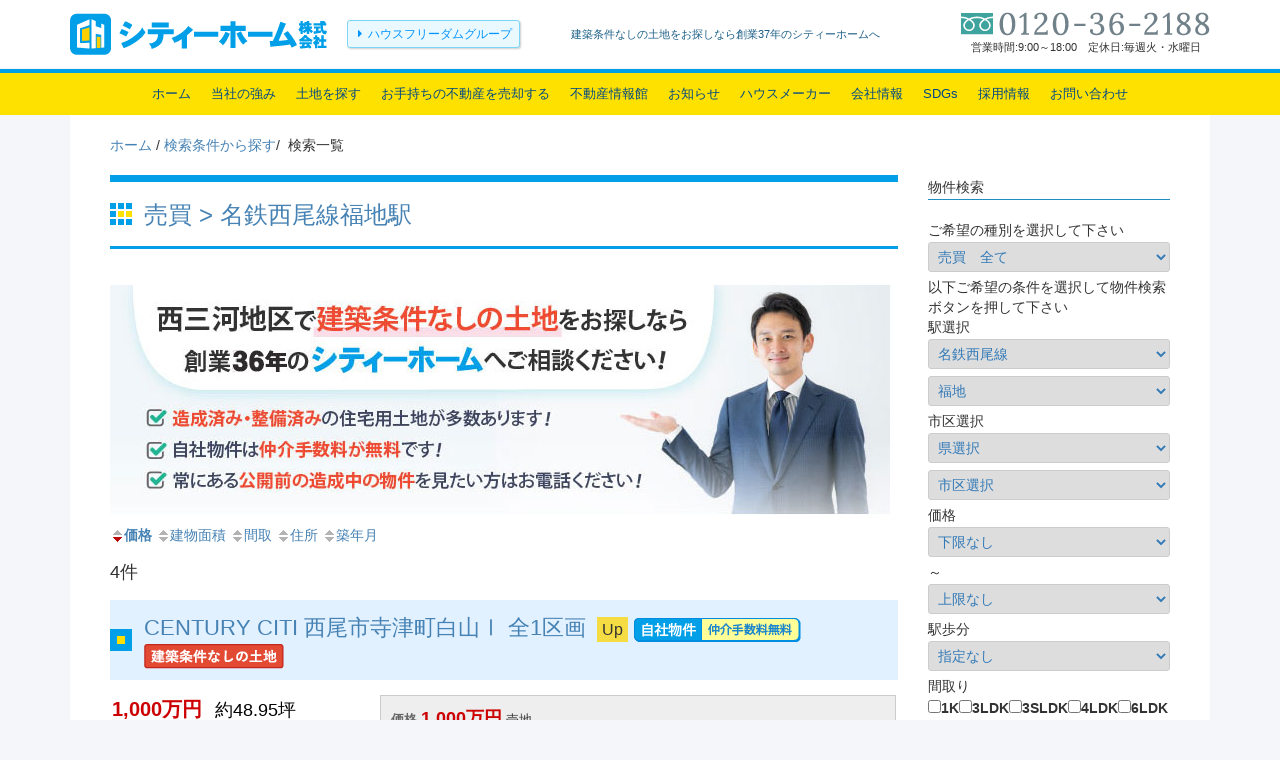

--- FILE ---
content_type: text/html; charset=UTF-8
request_url: https://www.citihome.net/?bukken=station&shu=1&mid=918&nor=5296&paged=&so=&ord=
body_size: 16510
content:
<!DOCTYPE html>
<!--[if lt IE 7]>
<html class="ie6" dir="ltr" lang="ja" prefix="og: https://ogp.me/ns#"> <![endif]-->
<!--[if IE 7]>
<html class="i7" dir="ltr" lang="ja" prefix="og: https://ogp.me/ns#"> <![endif]-->
<!--[if IE 8]>
<html class="ie" dir="ltr" lang="ja" prefix="og: https://ogp.me/ns#"> <![endif]-->
<!--[if gt IE 8]><!-->
<html dir="ltr" lang="ja" prefix="og: https://ogp.me/ns#">
	<!--<![endif]-->
	<head prefix="og: http://ogp.me/ns# fb: http://ogp.me/ns/fb# article: http://ogp.me/ns/article#">
	
		<meta charset="UTF-8" >
		<meta name="viewport" content="width=device-width,initial-scale=1.0,user-scalable=yes">
		<meta name="format-detection" content="telephone=no" >
		
					<meta name="robots" content="noindex,follow">
		
		<link rel="alternate" type="application/rss+xml" title="シティーホーム株式会社 RSS Feed" href="https://www.citihome.net/feed" />
		<link rel="pingback" href="https://www.citihome.net/xmlrpc.php" >
		<!--[if lt IE 9]>
		<script src="http://css3-mediaqueries-js.googlecode.com/svn/trunk/css3-mediaqueries.js"></script>
		<script src="https://www.citihome.net/wp-content/themes/citihome/js/html5shiv.js"></script>
		<![endif]-->
				<!--ファビコン favicon-->
		<link rel="shortcut icon" type="image/vnd.microsoft.icon" href="/favicon.ico">
		<link rel="icon" type="image/vnd.microsoft.icon" href="/favicon.ico">
		<link rel="apple-touch-icon" sizes="57x57" href="/apple-touch-icon-57x57.png">
		<link rel="apple-touch-icon" sizes="60x60" href="/apple-touch-icon-60x60.png">
		<link rel="apple-touch-icon" sizes="72x72" href="/apple-touch-icon-72x72.png">
		<link rel="apple-touch-icon" sizes="76x76" href="/apple-touch-icon-76x76.png">
		<link rel="apple-touch-icon" sizes="114x114" href="/apple-touch-icon-114x114.png">
		<link rel="apple-touch-icon" sizes="120x120" href="/apple-touch-icon-120x120.png">
		<link rel="apple-touch-icon" sizes="144x144" href="/apple-touch-icon-144x144.png">
		<link rel="apple-touch-icon" sizes="152x152" href="/apple-touch-icon-152x152.png">
		<link rel="apple-touch-icon" sizes="180x180" href="/apple-touch-icon-180x180.png">
		<link rel="icon" type="image/png" sizes="192x192" href="/android-chrome-192x192.png">
		<link rel="icon" type="image/png" sizes="48x48" href="/favicon-48x48.png">
		<link rel="icon" type="image/png" sizes="96x96" href="/favicon-96x96.png">
		<link rel="icon" type="image/png" sizes="96x96" href="/favicon-160x160.png">
		<link rel="icon" type="image/png" sizes="96x96" href="/favicon-196x196.png">
		<link rel="icon" type="image/png" sizes="16x16" href="/favicon-16x16.png">
		<link rel="icon" type="image/png" sizes="32x32" href="/favicon-32x32.png">
		<link rel="manifest" href="/manifest.json">
		<meta name="msapplication-TileColor" content="#2d88ef">
		<meta name="msapplication-TileImage" content="/mstile-144x144.png">
		<link href="https://www.citihome.net/css/bootstrap.css" rel="stylesheet">
		<link href="https://fonts.googleapis.com/css?family=Gentium+Basic" rel="stylesheet">
		<!--IE用画像フィット-->
		<script src="https://www.citihome.net/wp-content/themes/citihome/js/ofi.min.js"></script>
		<title>売買 > 名鉄西尾線福地駅   - シティーホーム株式会社</title>

		<!-- All in One SEO 4.7.8 - aioseo.com -->
	<meta name="robots" content="noindex" />
	<meta name="generator" content="All in One SEO (AIOSEO) 4.7.8" />
		<script type="application/ld+json" class="aioseo-schema">
			{"@context":"https:\/\/schema.org","@graph":[{"@type":"BreadcrumbList","@id":"https:\/\/www.citihome.net#breadcrumblist","itemListElement":[{"@type":"ListItem","@id":"https:\/\/www.citihome.net\/#listItem","position":1,"name":"\u5bb6","item":"https:\/\/www.citihome.net\/","nextItem":{"@type":"ListItem","@id":"https:\/\/www.citihome.net#listItem","name":"\u898b\u3064\u304b\u308a\u307e\u305b\u3093"}},{"@type":"ListItem","@id":"https:\/\/www.citihome.net#listItem","position":2,"name":"\u898b\u3064\u304b\u308a\u307e\u305b\u3093","previousItem":{"@type":"ListItem","@id":"https:\/\/www.citihome.net\/#listItem","name":"\u5bb6"}}]},{"@type":"Organization","@id":"https:\/\/www.citihome.net\/#organization","name":"\u30b7\u30c6\u30a3\u30fc\u30db\u30fc\u30e0\u682a\u5f0f\u4f1a\u793e","description":"\u5efa\u7bc9\u6761\u4ef6\u306a\u3057\u306e\u571f\u5730\u3092\u304a\u63a2\u3057\u306a\u3089\u5275\u696d34\u5e74\u306e\u30b7\u30c6\u30a3\u30fc\u30db\u30fc\u30e0\u3078","url":"https:\/\/www.citihome.net\/"},{"@type":"WebPage","@id":"https:\/\/www.citihome.net#webpage","url":"https:\/\/www.citihome.net","inLanguage":"ja","isPartOf":{"@id":"https:\/\/www.citihome.net\/#website"},"breadcrumb":{"@id":"https:\/\/www.citihome.net#breadcrumblist"}},{"@type":"WebSite","@id":"https:\/\/www.citihome.net\/#website","url":"https:\/\/www.citihome.net\/","name":"\u30b7\u30c6\u30a3\u30fc\u30db\u30fc\u30e0\u682a\u5f0f\u4f1a\u793e","description":"\u5efa\u7bc9\u6761\u4ef6\u306a\u3057\u306e\u571f\u5730\u3092\u304a\u63a2\u3057\u306a\u3089\u5275\u696d34\u5e74\u306e\u30b7\u30c6\u30a3\u30fc\u30db\u30fc\u30e0\u3078","inLanguage":"ja","publisher":{"@id":"https:\/\/www.citihome.net\/#organization"}}]}
		</script>
		<!-- All in One SEO -->

<!-- Google tag (gtag.js) consent mode dataLayer added by Site Kit -->
<script id="google_gtagjs-js-consent-mode-data-layer">
window.dataLayer = window.dataLayer || [];function gtag(){dataLayer.push(arguments);}
gtag('consent', 'default', {"ad_personalization":"denied","ad_storage":"denied","ad_user_data":"denied","analytics_storage":"denied","functionality_storage":"denied","security_storage":"denied","personalization_storage":"denied","region":["AT","BE","BG","CH","CY","CZ","DE","DK","EE","ES","FI","FR","GB","GR","HR","HU","IE","IS","IT","LI","LT","LU","LV","MT","NL","NO","PL","PT","RO","SE","SI","SK"],"wait_for_update":500});
window._googlesitekitConsentCategoryMap = {"statistics":["analytics_storage"],"marketing":["ad_storage","ad_user_data","ad_personalization"],"functional":["functionality_storage","security_storage"],"preferences":["personalization_storage"]};
window._googlesitekitConsents = {"ad_personalization":"denied","ad_storage":"denied","ad_user_data":"denied","analytics_storage":"denied","functionality_storage":"denied","security_storage":"denied","personalization_storage":"denied","region":["AT","BE","BG","CH","CY","CZ","DE","DK","EE","ES","FI","FR","GB","GR","HR","HU","IE","IS","IT","LI","LT","LU","LV","MT","NL","NO","PL","PT","RO","SE","SI","SK"],"wait_for_update":500};
</script>
<!-- Google タグ (gtag.js) の終了同意モード dataLayer が Site Kit によって追加されました -->
<link rel='dns-prefetch' href='//webfonts.sakura.ne.jp' />
<link rel='dns-prefetch' href='//ajax.googleapis.com' />
<link rel='dns-prefetch' href='//www.google.com' />
<link rel='dns-prefetch' href='//www.googletagmanager.com' />
<link rel='dns-prefetch' href='//s.w.org' />
		<script type="text/javascript">
			window._wpemojiSettings = {"baseUrl":"https:\/\/s.w.org\/images\/core\/emoji\/13.0.1\/72x72\/","ext":".png","svgUrl":"https:\/\/s.w.org\/images\/core\/emoji\/13.0.1\/svg\/","svgExt":".svg","source":{"concatemoji":"https:\/\/www.citihome.net\/wp-includes\/js\/wp-emoji-release.min.js?ver=5.6.4"}};
			!function(e,a,t){var n,r,o,i=a.createElement("canvas"),p=i.getContext&&i.getContext("2d");function s(e,t){var a=String.fromCharCode;p.clearRect(0,0,i.width,i.height),p.fillText(a.apply(this,e),0,0);e=i.toDataURL();return p.clearRect(0,0,i.width,i.height),p.fillText(a.apply(this,t),0,0),e===i.toDataURL()}function c(e){var t=a.createElement("script");t.src=e,t.defer=t.type="text/javascript",a.getElementsByTagName("head")[0].appendChild(t)}for(o=Array("flag","emoji"),t.supports={everything:!0,everythingExceptFlag:!0},r=0;r<o.length;r++)t.supports[o[r]]=function(e){if(!p||!p.fillText)return!1;switch(p.textBaseline="top",p.font="600 32px Arial",e){case"flag":return s([127987,65039,8205,9895,65039],[127987,65039,8203,9895,65039])?!1:!s([55356,56826,55356,56819],[55356,56826,8203,55356,56819])&&!s([55356,57332,56128,56423,56128,56418,56128,56421,56128,56430,56128,56423,56128,56447],[55356,57332,8203,56128,56423,8203,56128,56418,8203,56128,56421,8203,56128,56430,8203,56128,56423,8203,56128,56447]);case"emoji":return!s([55357,56424,8205,55356,57212],[55357,56424,8203,55356,57212])}return!1}(o[r]),t.supports.everything=t.supports.everything&&t.supports[o[r]],"flag"!==o[r]&&(t.supports.everythingExceptFlag=t.supports.everythingExceptFlag&&t.supports[o[r]]);t.supports.everythingExceptFlag=t.supports.everythingExceptFlag&&!t.supports.flag,t.DOMReady=!1,t.readyCallback=function(){t.DOMReady=!0},t.supports.everything||(n=function(){t.readyCallback()},a.addEventListener?(a.addEventListener("DOMContentLoaded",n,!1),e.addEventListener("load",n,!1)):(e.attachEvent("onload",n),a.attachEvent("onreadystatechange",function(){"complete"===a.readyState&&t.readyCallback()})),(n=t.source||{}).concatemoji?c(n.concatemoji):n.wpemoji&&n.twemoji&&(c(n.twemoji),c(n.wpemoji)))}(window,document,window._wpemojiSettings);
		</script>
		<style type="text/css">
img.wp-smiley,
img.emoji {
	display: inline !important;
	border: none !important;
	box-shadow: none !important;
	height: 1em !important;
	width: 1em !important;
	margin: 0 .07em !important;
	vertical-align: -0.1em !important;
	background: none !important;
	padding: 0 !important;
}
</style>
	<link rel='stylesheet' id='wp-block-library-css'  href='https://www.citihome.net/wp-includes/css/dist/block-library/style.min.css?ver=5.6.4' type='text/css' media='all' />
<link rel='stylesheet' id='agp-core-repeater-css-css'  href='https://www.citihome.net/wp-content/plugins/agp-font-awesome-collection/assets/repeater/css/style.css?ver=5.6.4' type='text/css' media='all' />
<link rel='stylesheet' id='fac-css-css'  href='https://www.citihome.net/wp-content/plugins/agp-font-awesome-collection/assets/css/style.min.css?ver=5.6.4' type='text/css' media='all' />
<link rel='stylesheet' id='contact-form-7-css'  href='https://www.citihome.net/wp-content/plugins/contact-form-7/includes/css/styles.css?ver=5.4.1' type='text/css' media='all' />
<link rel='stylesheet' id='normalize-css'  href='https://www.citihome.net/wp-content/themes/citihome/css/normalize.css?ver=1.5.9' type='text/css' media='all' />
<link rel='stylesheet' id='font-awesome-css'  href='https://www.citihome.net/wp-content/themes/citihome/css/fontawesome/css/font-awesome.min.css?ver=4.5.0' type='text/css' media='all' />
<link rel='stylesheet' id='style-css'  href='https://www.citihome.net/wp-content/themes/citihome/style.css?ver=5.6.4' type='text/css' media='all' />
<link rel='stylesheet' id='fancybox-css'  href='https://www.citihome.net/wp-content/plugins/easy-fancybox/css/jquery.fancybox.min.css?ver=1.3.24' type='text/css' media='screen' />
<script type='text/javascript' src='//ajax.googleapis.com/ajax/libs/jquery/1.11.3/jquery.min.js?ver=1.11.3' id='jquery-js'></script>
<script type='text/javascript' src='//webfonts.sakura.ne.jp/js/sakurav3.js?fadein=0&#038;ver=3.1.0' id='typesquare_std-js'></script>
<script type='text/javascript' src='https://www.citihome.net/wp-content/plugins/agp-font-awesome-collection/assets/repeater/js/main.js?ver=5.6.4' id='agp-core-repeater-js'></script>
<script type='text/javascript' src='https://www.citihome.net/wp-content/plugins/agp-font-awesome-collection/assets/libs/jquery.mobile.min.js?ver=5.6.4' id='fac-mobile-js'></script>
<script type='text/javascript' src='https://www.citihome.net/wp-content/plugins/agp-font-awesome-collection/assets/libs/responsiveslides.min.js?ver=5.6.4' id='fac-slider-js'></script>
<script type='text/javascript' src='https://www.citihome.net/wp-content/plugins/agp-font-awesome-collection/assets/js/main.min.js?ver=5.6.4' id='fac-js'></script>
<script type='text/javascript' src='https://www.citihome.net/wp-includes/js/imagesloaded.min.js?ver=5.6.4' id='fudou_imagesloaded-js'></script>
<script type='text/javascript' src='https://www.citihome.net/wp-content/plugins/fudou/js/util.min.js?ver=5.6.4' id='util-js'></script>

<!-- Site Kit によって追加された Google タグ（gtag.js）スニペット -->
<!-- Google アナリティクス スニペット (Site Kit が追加) -->
<script type='text/javascript' src='https://www.googletagmanager.com/gtag/js?id=GT-W6J5BDZ' id='google_gtagjs-js' async></script>
<script type='text/javascript' id='google_gtagjs-js-after'>
window.dataLayer = window.dataLayer || [];function gtag(){dataLayer.push(arguments);}
gtag("set","linker",{"domains":["www.citihome.net"]});
gtag("js", new Date());
gtag("set", "developer_id.dZTNiMT", true);
gtag("config", "GT-W6J5BDZ");
 window._googlesitekit = window._googlesitekit || {}; window._googlesitekit.throttledEvents = []; window._googlesitekit.gtagEvent = (name, data) => { var key = JSON.stringify( { name, data } ); if ( !! window._googlesitekit.throttledEvents[ key ] ) { return; } window._googlesitekit.throttledEvents[ key ] = true; setTimeout( () => { delete window._googlesitekit.throttledEvents[ key ]; }, 5 ); gtag( "event", name, { ...data, event_source: "site-kit" } ); }; 
</script>
<link rel="https://api.w.org/" href="https://www.citihome.net/wp-json/" />
<!-- Fudousan Plugin Ver.5.1.1 -->
<meta name="generator" content="Site Kit by Google 1.170.0" />
<!-- Google タグ マネージャー スニペット (Site Kit が追加) -->
<script>
			( function( w, d, s, l, i ) {
				w[l] = w[l] || [];
				w[l].push( {'gtm.start': new Date().getTime(), event: 'gtm.js'} );
				var f = d.getElementsByTagName( s )[0],
					j = d.createElement( s ), dl = l != 'dataLayer' ? '&l=' + l : '';
				j.async = true;
				j.src = 'https://www.googletagmanager.com/gtm.js?id=' + i + dl;
				f.parentNode.insertBefore( j, f );
			} )( window, document, 'script', 'dataLayer', 'GTM-NN5TM6B' );
			
</script>

<!-- (ここまで) Google タグ マネージャー スニペット (Site Kit が追加) -->
		<!-- User Heat Tag -->
		<script type="text/javascript">
		(function(add, cla){window['UserHeatTag']=cla;window[cla]=window[cla]||function(){(window[cla].q=window[cla].q||[]).push(arguments)},window[cla].l=1*new Date();var ul=document.createElement('script');var tag = document.getElementsByTagName('script')[0];ul.async=1;ul.src=add;tag.parentNode.insertBefore(ul,tag);})('//uh.nakanohito.jp/uhj2/uh.js', '_uhtracker');_uhtracker({id:'uhaOBwdWCD'});
		</script>
		<!-- End User Heat Tag -->

		<meta http-equiv="Pragma" content="no-cache">
		<meta http-equiv="Cache-Control" content="no-cache">
		
		<script type="text/javascript" src="//webfonts.sakura.ne.jp/js/sakura.js"></script>

						
	</head>
	<body class="archive archive-fudo citihome locale-ja" >
		<!--kaisekikennkyuu-->
		<script src="//accaii.com/ch1234/script.js" async></script><noscript><img src="//accaii.com/ch1234/script?guid=on"></noscript>


		<!--創業年数計算　HMta追加20221202-->
					<div id="st-ami">
				<div id="wrapper">
				<div id="wrapper-in">
					<header>

	<div id="headbox-bg">	
		<div id="header-container" class="container">
			<!--ヘッダー中身-->
			<div class="row-flex">
				<div class="header-logo">
					<a href="https://www.citihome.net"><img src="https://www.citihome.net/wp-content/themes/citihome/images/header/img_header_logo.png" alt="シティーホーム株式会社"></a>
				</div>
				<div class="header-group">
					<a class="button-group" href="https://www.citihome.net/ハウスフリーダムグループ">ハウスフリーダムグループ</a>
				</div>
				<div class="header-descr">
										<p class="descr">建築条件なしの土地をお探しなら<br class="lg-cl">創業37年のシティーホームへ</p>
									</div>
				<!--<div class="header-time">
					<img src="https://www.citihome.net/wp-content/themes/citihome/images/header/img_header_time.png" alt="営業時間：9:00～18:00　定休日：毎週火・水曜日">
				</div>-->
				<div class="header-tell">
					<a href="tel:0120-36-2188"><img src="https://www.citihome.net/wp-content/themes/citihome/images/header/img_header_tel.png" alt="お問合せ 電話番号：0120-36-2188"></a>
					<span class="fs11">営業時間:9:00～18:00　定休日:毎週火・水曜日</span>
				</div>
				<div class="mobile-tell">
					<a href="tel:0120-36-2188"><i class="fa fa-phone" aria-hidden="true"></i> 電話する</a>
				</div>
				
			</div>
		</div>
	</div>

	<!--トグルメニュー（モバイルメニュー）-->
	<div class="container-fluid">
		<div class="row">
			<div class="col-xs-12">
				<nav id="s-navi" class="pcnone">
	<dl class="acordion">
		<dt class="trigger">
			<span class="op"><i class="fa fa-bars"></i></span>
		</dt>

		<dd class="acordion_tree">
						<div class="menu-%e3%82%b0%e3%83%ad%e3%83%bc%e3%83%90%e3%83%ab%e3%83%8a%e3%83%93-container"><ul id="menu-%e3%82%b0%e3%83%ad%e3%83%bc%e3%83%90%e3%83%ab%e3%83%8a%e3%83%93" class="menu"><li id="menu-item-144" class="menu-item menu-item-type-post_type menu-item-object-page menu-item-home menu-item-144"><a href="https://www.citihome.net/">ホーム</a></li>
<li id="menu-item-170" class="menu-item menu-item-type-post_type menu-item-object-page menu-item-170"><a href="https://www.citihome.net/%e5%bd%93%e7%a4%be%e3%81%ae%e5%bc%b7%e3%81%bf">当社の強み</a></li>
<li id="menu-item-171" class="menu-item menu-item-type-post_type menu-item-object-page menu-item-171"><a href="https://www.citihome.net/%e5%9c%9f%e5%9c%b0%e3%82%92%e6%8e%a2%e3%81%99">土地を探す</a></li>
<li id="menu-item-9978" class="menu-item menu-item-type-post_type menu-item-object-page menu-item-9978"><a href="https://www.citihome.net/%e5%9c%9f%e5%9c%b0%e3%83%bb%e6%88%b8%e5%bb%ba%e3%83%bb%e3%83%9e%e3%83%b3%e3%82%b7%e3%83%a7%e3%83%b3%e3%82%92%e5%a3%b2%e3%82%8b">お手持ちの不動産を売却する</a></li>
<li id="menu-item-303" class="menu-item menu-item-type-post_type menu-item-object-page menu-item-303"><a href="https://www.citihome.net/%e4%b8%8d%e5%8b%95%e7%94%a3%e6%83%85%e5%a0%b1%e9%a4%a8">不動産情報館</a></li>
<li id="menu-item-169" class="menu-item menu-item-type-post_type menu-item-object-page menu-item-169"><a href="https://www.citihome.net/%e3%81%8a%e7%9f%a5%e3%82%89%e3%81%9b">お知らせ</a></li>
<li id="menu-item-167" class="menu-item menu-item-type-post_type menu-item-object-page menu-item-167"><a href="https://www.citihome.net/%e3%83%8f%e3%82%a6%e3%82%b9%e3%83%a1%e3%83%bc%e3%82%ab%e3%83%bc">ハウスメーカー</a></li>
<li id="menu-item-166" class="menu-item menu-item-type-post_type menu-item-object-page menu-item-166"><a href="https://www.citihome.net/%e4%bc%9a%e7%a4%be%e6%83%85%e5%a0%b1">会社情報</a></li>
<li id="menu-item-6960" class="menu-item menu-item-type-post_type menu-item-object-page menu-item-6960"><a href="https://www.citihome.net/sdgs">SDGs</a></li>
<li id="menu-item-6890" class="menu-item menu-item-type-post_type menu-item-object-page menu-item-6890"><a href="https://www.citihome.net/%e6%8e%a1%e7%94%a8%e6%83%85%e5%a0%b1">採用情報</a></li>
<li id="menu-item-165" class="menu-item menu-item-type-post_type menu-item-object-page menu-item-165"><a href="https://www.citihome.net/%e3%81%8a%e5%95%8f%e3%81%84%e5%90%88%e3%82%8f%e3%81%9b">お問い合わせ</a></li>
</ul></div>			<div class="clear"></div>

		</dd>
	</dl>
</nav>
			</div>
		</div>
	</div>

	<!--グローバルナビ（PCメニュー）-->
	<div id="st-menubox" class="container-fluid">
		<div class="row">
			<div class="col-xs-12">
				<nav id="mainnav" class="smanone clearfix" role="navigation">
					<ul id="gnav" class="menu"><li class="menu-item menu-item-type-post_type menu-item-object-page menu-item-home menu-item-144"><a href="https://www.citihome.net/">ホーム</a></li>
<li class="menu-item menu-item-type-post_type menu-item-object-page menu-item-170"><a href="https://www.citihome.net/%e5%bd%93%e7%a4%be%e3%81%ae%e5%bc%b7%e3%81%bf">当社の強み</a></li>
<li class="menu-item menu-item-type-post_type menu-item-object-page menu-item-171"><a href="https://www.citihome.net/%e5%9c%9f%e5%9c%b0%e3%82%92%e6%8e%a2%e3%81%99">土地を探す</a></li>
<li class="menu-item menu-item-type-post_type menu-item-object-page menu-item-9978"><a href="https://www.citihome.net/%e5%9c%9f%e5%9c%b0%e3%83%bb%e6%88%b8%e5%bb%ba%e3%83%bb%e3%83%9e%e3%83%b3%e3%82%b7%e3%83%a7%e3%83%b3%e3%82%92%e5%a3%b2%e3%82%8b">お手持ちの不動産を売却する</a></li>
<li class="menu-item menu-item-type-post_type menu-item-object-page menu-item-303"><a href="https://www.citihome.net/%e4%b8%8d%e5%8b%95%e7%94%a3%e6%83%85%e5%a0%b1%e9%a4%a8">不動産情報館</a></li>
<li class="menu-item menu-item-type-post_type menu-item-object-page menu-item-169"><a href="https://www.citihome.net/%e3%81%8a%e7%9f%a5%e3%82%89%e3%81%9b">お知らせ</a></li>
<li class="menu-item menu-item-type-post_type menu-item-object-page menu-item-167"><a href="https://www.citihome.net/%e3%83%8f%e3%82%a6%e3%82%b9%e3%83%a1%e3%83%bc%e3%82%ab%e3%83%bc">ハウスメーカー</a></li>
<li class="menu-item menu-item-type-post_type menu-item-object-page menu-item-166"><a href="https://www.citihome.net/%e4%bc%9a%e7%a4%be%e6%83%85%e5%a0%b1">会社情報</a></li>
<li class="menu-item menu-item-type-post_type menu-item-object-page menu-item-6960"><a href="https://www.citihome.net/sdgs">SDGs</a></li>
<li class="menu-item menu-item-type-post_type menu-item-object-page menu-item-6890"><a href="https://www.citihome.net/%e6%8e%a1%e7%94%a8%e6%83%85%e5%a0%b1">採用情報</a></li>
<li class="menu-item menu-item-type-post_type menu-item-object-page menu-item-165"><a href="https://www.citihome.net/%e3%81%8a%e5%95%8f%e3%81%84%e5%90%88%e3%82%8f%e3%81%9b">お問い合わせ</a></li>
</ul>				</nav>
			</div>
		</div>
	</div>


					</header>
					<div id="content-w"><div class="clearfix">
	<div id="st-page" class="post">
		<article>
<div class="mainbox">
<div class="entry-content">
<!--コンテンツ背景-->
<div class="content-wrap-bg">
<!--コンテンツ-->
<div class="container">
<div class="row">
<div class="col-xs-12">
<div class="content-wrap">
<!--<div class="container-fluid">-->
<!--パンくずリスト-->
	<div class="breadcrumbs">
			<a href="https://www.citihome.net">ホーム</a>&nbsp;/ <a href="https://www.citihome.net/%E6%A4%9C%E7%B4%A2%E6%9D%A1%E4%BB%B6%E3%81%8B%E3%82%89%E6%8E%A2%E3%81%99">検索条件から探す</a>/ &nbsp;検索一覧
	</div>
<div class="row">
<!--コンテンツ左-->
	<div class="col-xs-12 col-sm-12 col-md-9 col-lg-9 mb20">
					<!--h1タイトル-->
							<h1 class="title-h1"><a href="https://www.citihome.net/?bukken=station&amp;bk=station&amp;shu=1&amp;mid=918&amp;nor=5296">売買 &gt; 名鉄西尾線福地駅 </a></h1>
					
		<!--バナー-->
			<img class="ichiran-banner" src="https://www.citihome.net/wp-content/themes/citihome/images/banner/img_banner_ichiran.jpg" alt="西三河地区で建築条件なしの土地をお探しなら創業30年のシティーホームへご相談ください！造成済み・整備済みの住宅用土地が多数あります！自社物件は仲介手数料が無料です！常にある公開前の造成中の物件を見たい方はお電話ください！">
			<img class="ichiran-banner-s" src="https://www.citihome.net/wp-content/themes/citihome/images/banner/img_banner_ichiran_s.jpg" alt="西三河地区で建築条件なしの土地をお探しなら創業30年のシティーホームへご相談ください！造成済み・整備済みの住宅用土地が多数あります！自社物件は仲介手数料が無料です！常にある公開前の造成中の物件を見たい方はお電話ください！">

		<!--検索一覧ページナビ-->
			<div id="nav-above1" class="navigation"><div class="nav-previous"><b><a href="https://www.citihome.net/?bukken=station&amp;bk=station&amp;shu=1&amp;mid=918&amp;nor=5296&amp;paged=&amp;so=kak&amp;ord=d"><img src="https://www.citihome.net/wp-content/plugins/fudou/img/sortbtms_desc.png" border="0" align="absmiddle">価格</a> </b><a href="https://www.citihome.net/?bukken=station&amp;bk=station&amp;shu=1&amp;mid=918&amp;nor=5296&amp;paged=&amp;so=tam&amp;ord=d"><img src="https://www.citihome.net/wp-content/plugins/fudou/img/sortbtms_.png" border="0" align="absmiddle">建物面積</a> <a href="https://www.citihome.net/?bukken=station&amp;bk=station&amp;shu=1&amp;mid=918&amp;nor=5296&amp;paged=&amp;so=mad&amp;ord=d"><img src="https://www.citihome.net/wp-content/plugins/fudou/img/sortbtms_.png" border="0" align="absmiddle">間取</a> <a href="https://www.citihome.net/?bukken=station&amp;bk=station&amp;shu=1&amp;mid=918&amp;nor=5296&amp;paged=&amp;so=sho&amp;ord=d"><img src="https://www.citihome.net/wp-content/plugins/fudou/img/sortbtms_.png" border="0" align="absmiddle">住所</a> <a href="https://www.citihome.net/?bukken=station&amp;bk=station&amp;shu=1&amp;mid=918&amp;nor=5296&amp;paged=&amp;so=tac&amp;ord=d"><img src="https://www.citihome.net/wp-content/plugins/fudou/img/sortbtms_.png" border="0" align="absmiddle">築年月</a> </div><div class="nav-next">4件 </div></div><!-- #nav-above -->

			<div id="list_simplepage">
			

<div class="list_simple_boxtitle">
	<h2 class="title-h2">

		
			<a href="https://www.citihome.net/fudo/12474" title="CENTURY CITI 西尾市寺津町白山Ⅰ 全1区画" rel="bookmark">CENTURY CITI 西尾市寺津町白山Ⅰ 全1区画						<div class="new_mark">Up</div>		</a>
	

	<!--タグ-->
					<img class="tag-jisyabukken" src="https://www.citihome.net/wp-content/themes/citihome/images/tag/img_tag_jisyabukken.png" alt="自社物件 仲介手数料無料">
		
			<img class="tag-jyoukennashi" src="https://www.citihome.net/wp-content/themes/citihome/images/tag/img_tag_kenchikujyoukennashi.png" alt="建築条件なしの土地">
		    <!--タグ-->

	</h2>
</div>


<div class="list_simple_box">
	<!--<div class="entry-excerpt">
	◆◇◆シティーホームが自信を持ってお届けします！◆◇◆<br />全1区画、土地面積約48.95坪。<br />建築条件なし、完成宅地渡しです！	</div>-->

	<!-- 左ブロック --> 
	<div class="list_picsam">

		<!-- 価格 -->
		<div class="dpoint1">
			1,000万円 		</div>
		<div class="dpoint2">
		&nbsp;約48.95坪 		</div>


		<!-- 画像 -->
		<div class="list_picsam_img clearfix">
		<a href="https://www.citihome.net/images/bukken/992509260918480/992509260918480_01.jpg" rel="lightbox[12474] lytebox[12474]" title="現地写真(外観)"><div class="box2image-wrap"><img class="box2image" src="https://www.citihome.net/images/bukken/992509260918480/992509260918480_01.jpg" alt="現地写真(外観)" title="現地写真(外観)" /></div></a><a href="https://www.citihome.net/images/bukken/992509260918480/992509260918480_02.jpg" rel="lightbox[12474] lytebox[12474]" title="間取り(間取)"><div class="box2image-wrap"><img class="box2image" src="https://www.citihome.net/images/bukken/992509260918480/992509260918480_02.jpg" alt="間取り(間取)" title="間取り(間取)" /></div></a>		</div> <!-- #list_picsam_img -->

		<!-- 詳細リンクボタン -->
		<a href="https://www.citihome.net/fudo/12474" title="CENTURY CITI 西尾市寺津町白山Ⅰ 全1区画" rel="bookmark"><div class="list_details_button mb10">物件の詳細を見る</div></a>
	</div>

	<!-- 右ブロック -->   
	<div class="list_detail">
		<dl class="list_price">
			<table width="100%">
				<tr>
					<td>
						<dt>価格</dt>
						<dd><div class="dpoint3">
							1,000万円 						</div></dd>

						<dd>売地</dd>
							
						
								
								
								
								
								
								<!-- 駐車場 -->
								
								<!-- #校区 -->
								
											</td>
				</tr>


							</table>
		</dl>


		<dl class="list_address">
			<table width="100%">
										<tr>
							<td><dt>所在地</dt></td>
							<td width="82%"><dd>愛知県西尾市							寺津町白山</dd></td>
						</tr>
				
										<tr>
							<td><dt>交通</dt></td>
							<td width="85%"><dd>名鉄西尾線福地駅 3600m 徒歩45分														</dd></td>
						</tr>
										<td><dt>学校区/周辺環境</dt></td>
										
										<!-- #校区 -->
										
										<td width="85%"><dd>
										寺津小学校　寺津中学校<br /></dd></td>
									</tr>

							</table>
		</dl>


		<dl class="list_price_others">

			<table>

													

								<tr>
					<td><dt>面積</dt>
													<dd>
																土地 161.82m&sup2; 							</dd>
											</td>

									</tr>
				
				<tr>
										<td>
								<!--<dt>物件番号</dt><dd>992509260918480</dd>-->
					</td>
					
					<!--											-->

				</tr>
			</table>

			<!-- 更新日
			<div align="right">2026-01-18 UpDate</div>
			-->

			
					</dl>
	</div>

</div><!-- end list_simple_box -->


<div class="list_simple_boxtitle">
	<h2 class="title-h2">

		
			<a href="https://www.citihome.net/fudo/12595" title="CENTURY CITI 西尾市楠村町北側Ⅰ 2号地" rel="bookmark">CENTURY CITI 西尾市楠村町北側Ⅰ 2号地						<div class="new_mark">Up</div>		</a>
	

	<!--タグ-->
					<img class="tag-jisyabukken" src="https://www.citihome.net/wp-content/themes/citihome/images/tag/img_tag_jisyabukken.png" alt="自社物件 仲介手数料無料">
		
			<img class="tag-jyoukennashi" src="https://www.citihome.net/wp-content/themes/citihome/images/tag/img_tag_kenchikujyoukennashi.png" alt="建築条件なしの土地">
		    <!--タグ-->

	</h2>
</div>


<div class="list_simple_box">
	<!--<div class="entry-excerpt">
	弊社売主【CENTURY CITI西尾市楠村町北側Ⅰ 2号地】<br />完成宅地渡し！建築条件無し！<br />敷地面積広々62坪！	</div>-->

	<!-- 左ブロック --> 
	<div class="list_picsam">

		<!-- 価格 -->
		<div class="dpoint1">
			1,450万円 		</div>
		<div class="dpoint2">
		&nbsp;約62.16坪 		</div>


		<!-- 画像 -->
		<div class="list_picsam_img clearfix">
		<a href="https://www.citihome.net/images/bukken/992511031727030/992511031727030_01.jpg" rel="lightbox[12595] lytebox[12595]" title="2026.1.8撮影(外観)"><div class="box2image-wrap"><img class="box2image" src="https://www.citihome.net/images/bukken/992511031727030/992511031727030_01.jpg" alt="2026.1.8撮影(外観)" title="2026.1.8撮影(外観)" /></div></a><a href="https://www.citihome.net/images/bukken/992511031727030/992511031727030_02.jpg" rel="lightbox[12595] lytebox[12595]" title="間取り(間取)"><div class="box2image-wrap"><img class="box2image" src="https://www.citihome.net/images/bukken/992511031727030/992511031727030_02.jpg" alt="間取り(間取)" title="間取り(間取)" /></div></a>		</div> <!-- #list_picsam_img -->

		<!-- 詳細リンクボタン -->
		<a href="https://www.citihome.net/fudo/12595" title="CENTURY CITI 西尾市楠村町北側Ⅰ 2号地" rel="bookmark"><div class="list_details_button mb10">物件の詳細を見る</div></a>
	</div>

	<!-- 右ブロック -->   
	<div class="list_detail">
		<dl class="list_price">
			<table width="100%">
				<tr>
					<td>
						<dt>価格</dt>
						<dd><div class="dpoint3">
							1,450万円 						</div></dd>

						<dd>売地</dd>
							
						
								
								
								
								
								
								<!-- 駐車場 -->
								
								<!-- #校区 -->
								
											</td>
				</tr>


							</table>
		</dl>


		<dl class="list_address">
			<table width="100%">
										<tr>
							<td><dt>所在地</dt></td>
							<td width="82%"><dd>愛知県西尾市							楠村町北側</dd></td>
						</tr>
				
										<tr>
							<td><dt>交通</dt></td>
							<td width="85%"><dd>名鉄西尾線福地駅 3520m 徒歩44分														</dd></td>
						</tr>
										<td><dt>学校区/周辺環境</dt></td>
										
										<!-- #校区 -->
										
										<td width="85%"><dd>
										平坂小学校　平坂中学校<br /></dd></td>
									</tr>

							</table>
		</dl>


		<dl class="list_price_others">

			<table>

													

								<tr>
					<td><dt>面積</dt>
													<dd>
																土地 205.50m&sup2; 							</dd>
											</td>

									</tr>
				
				<tr>
										<td>
								<!--<dt>物件番号</dt><dd>992511031727030</dd>-->
					</td>
					
					<!--											-->

				</tr>
			</table>

			<!-- 更新日
			<div align="right">2026-01-18 UpDate</div>
			-->

			
					</dl>
	</div>

</div><!-- end list_simple_box -->


<div class="list_simple_boxtitle">
	<h2 class="title-h2">

		
			<a href="https://www.citihome.net/fudo/12594" title="CENTURY CITI 西尾市楠村町北側Ⅰ 1号地" rel="bookmark">CENTURY CITI 西尾市楠村町北側Ⅰ 1号地						<div class="new_mark">Up</div>		</a>
	

	<!--タグ-->
					<img class="tag-jisyabukken" src="https://www.citihome.net/wp-content/themes/citihome/images/tag/img_tag_jisyabukken.png" alt="自社物件 仲介手数料無料">
		
			<img class="tag-jyoukennashi" src="https://www.citihome.net/wp-content/themes/citihome/images/tag/img_tag_kenchikujyoukennashi.png" alt="建築条件なしの土地">
		    <!--タグ-->

	</h2>
</div>


<div class="list_simple_box">
	<!--<div class="entry-excerpt">
	弊社売主【CENTURY CITI西尾市楠村町北側Ⅰ 1号地】<br />完成宅地渡し！建築条件無し！<br />敷地面積広々62坪！	</div>-->

	<!-- 左ブロック --> 
	<div class="list_picsam">

		<!-- 価格 -->
		<div class="dpoint1">
			1,500万円 		</div>
		<div class="dpoint2">
		&nbsp;約62.15坪 		</div>


		<!-- 画像 -->
		<div class="list_picsam_img clearfix">
		<a href="https://www.citihome.net/images/bukken/992511031727000/992511031727000_01.jpg" rel="lightbox[12594] lytebox[12594]" title="2026.1.8撮影(外観)"><div class="box2image-wrap"><img class="box2image" src="https://www.citihome.net/images/bukken/992511031727000/992511031727000_01.jpg" alt="2026.1.8撮影(外観)" title="2026.1.8撮影(外観)" /></div></a><a href="https://www.citihome.net/images/bukken/992511031727000/992511031727000_02.jpg" rel="lightbox[12594] lytebox[12594]" title="間取り(間取)"><div class="box2image-wrap"><img class="box2image" src="https://www.citihome.net/images/bukken/992511031727000/992511031727000_02.jpg" alt="間取り(間取)" title="間取り(間取)" /></div></a>		</div> <!-- #list_picsam_img -->

		<!-- 詳細リンクボタン -->
		<a href="https://www.citihome.net/fudo/12594" title="CENTURY CITI 西尾市楠村町北側Ⅰ 1号地" rel="bookmark"><div class="list_details_button mb10">物件の詳細を見る</div></a>
	</div>

	<!-- 右ブロック -->   
	<div class="list_detail">
		<dl class="list_price">
			<table width="100%">
				<tr>
					<td>
						<dt>価格</dt>
						<dd><div class="dpoint3">
							1,500万円 						</div></dd>

						<dd>売地</dd>
							
						
								
								
								
								
								
								<!-- 駐車場 -->
								
								<!-- #校区 -->
								
											</td>
				</tr>


							</table>
		</dl>


		<dl class="list_address">
			<table width="100%">
										<tr>
							<td><dt>所在地</dt></td>
							<td width="82%"><dd>愛知県西尾市							楠村町北側</dd></td>
						</tr>
				
										<tr>
							<td><dt>交通</dt></td>
							<td width="85%"><dd>名鉄西尾線福地駅 3520m 徒歩44分														</dd></td>
						</tr>
										<td><dt>学校区/周辺環境</dt></td>
										
										<!-- #校区 -->
										
										<td width="85%"><dd>
										平坂小学校　平坂中学校<br /></dd></td>
									</tr>

							</table>
		</dl>


		<dl class="list_price_others">

			<table>

													

								<tr>
					<td><dt>面積</dt>
													<dd>
																土地 205.45m&sup2; 							</dd>
											</td>

									</tr>
				
				<tr>
										<td>
								<!--<dt>物件番号</dt><dd>992511031727000</dd>-->
					</td>
					
					<!--											-->

				</tr>
			</table>

			<!-- 更新日
			<div align="right">2026-01-18 UpDate</div>
			-->

			
					</dl>
	</div>

</div><!-- end list_simple_box -->


<div class="list_simple_boxtitle">
	<h2 class="title-h2">

		
			<a href="https://www.citihome.net/fudo/12596" title="CENTURY CITI 西尾市楠村町北側Ⅰ 3号地" rel="bookmark">CENTURY CITI 西尾市楠村町北側Ⅰ 3号地						<div class="new_mark">Up</div>		</a>
	

	<!--タグ-->
					<img class="tag-jisyabukken" src="https://www.citihome.net/wp-content/themes/citihome/images/tag/img_tag_jisyabukken.png" alt="自社物件 仲介手数料無料">
		
			<img class="tag-jyoukennashi" src="https://www.citihome.net/wp-content/themes/citihome/images/tag/img_tag_kenchikujyoukennashi.png" alt="建築条件なしの土地">
		    <!--タグ-->

	</h2>
</div>


<div class="list_simple_box">
	<!--<div class="entry-excerpt">
	弊社売主【CENTURY CITI西尾市楠村町北側Ⅰ 3号地】<br />完成宅地渡し！建築条件無し！<br />敷地面積広々62坪！	</div>-->

	<!-- 左ブロック --> 
	<div class="list_picsam">

		<!-- 価格 -->
		<div class="dpoint1">
			1,550万円 		</div>
		<div class="dpoint2">
		&nbsp;約62.90坪 		</div>


		<!-- 画像 -->
		<div class="list_picsam_img clearfix">
		<a href="https://www.citihome.net/images/bukken/992511031727070/992511031727070_01.jpg" rel="lightbox[12596] lytebox[12596]" title="2026.1.8撮影(外観)"><div class="box2image-wrap"><img class="box2image" src="https://www.citihome.net/images/bukken/992511031727070/992511031727070_01.jpg" alt="2026.1.8撮影(外観)" title="2026.1.8撮影(外観)" /></div></a><a href="https://www.citihome.net/images/bukken/992511031727070/992511031727070_02.jpg" rel="lightbox[12596] lytebox[12596]" title="間取り(間取)"><div class="box2image-wrap"><img class="box2image" src="https://www.citihome.net/images/bukken/992511031727070/992511031727070_02.jpg" alt="間取り(間取)" title="間取り(間取)" /></div></a>		</div> <!-- #list_picsam_img -->

		<!-- 詳細リンクボタン -->
		<a href="https://www.citihome.net/fudo/12596" title="CENTURY CITI 西尾市楠村町北側Ⅰ 3号地" rel="bookmark"><div class="list_details_button mb10">物件の詳細を見る</div></a>
	</div>

	<!-- 右ブロック -->   
	<div class="list_detail">
		<dl class="list_price">
			<table width="100%">
				<tr>
					<td>
						<dt>価格</dt>
						<dd><div class="dpoint3">
							1,550万円 						</div></dd>

						<dd>売地</dd>
							
						
								
								
								
								
								
								<!-- 駐車場 -->
								
								<!-- #校区 -->
								
											</td>
				</tr>


							</table>
		</dl>


		<dl class="list_address">
			<table width="100%">
										<tr>
							<td><dt>所在地</dt></td>
							<td width="82%"><dd>愛知県西尾市							楠村町北側</dd></td>
						</tr>
				
										<tr>
							<td><dt>交通</dt></td>
							<td width="85%"><dd>名鉄西尾線福地駅 3520m 徒歩44分														</dd></td>
						</tr>
										<td><dt>学校区/周辺環境</dt></td>
										
										<!-- #校区 -->
										
										<td width="85%"><dd>
										平坂小学校　平坂中学校<br /></dd></td>
									</tr>

							</table>
		</dl>


		<dl class="list_price_others">

			<table>

													

								<tr>
					<td><dt>面積</dt>
													<dd>
																土地 207.93m&sup2; 							</dd>
											</td>

									</tr>
				
				<tr>
										<td>
								<!--<dt>物件番号</dt><dd>992511031727070</dd>-->
					</td>
					
					<!--											-->

				</tr>
			</table>

			<!-- 更新日
			<div align="right">2026-01-18 UpDate</div>
			-->

			
					</dl>
	</div>

</div><!-- end list_simple_box -->
			</div><!-- list_simplepage -->
		<!--検索一覧ページナビ-->
			<div id="nav-above1" class="navigation"><div class="nav-previous"><b><a href="https://www.citihome.net/?bukken=station&amp;bk=station&amp;shu=1&amp;mid=918&amp;nor=5296&amp;paged=&amp;so=kak&amp;ord=d"><img src="https://www.citihome.net/wp-content/plugins/fudou/img/sortbtms_desc.png" border="0" align="absmiddle">価格</a> </b><a href="https://www.citihome.net/?bukken=station&amp;bk=station&amp;shu=1&amp;mid=918&amp;nor=5296&amp;paged=&amp;so=tam&amp;ord=d"><img src="https://www.citihome.net/wp-content/plugins/fudou/img/sortbtms_.png" border="0" align="absmiddle">建物面積</a> <a href="https://www.citihome.net/?bukken=station&amp;bk=station&amp;shu=1&amp;mid=918&amp;nor=5296&amp;paged=&amp;so=mad&amp;ord=d"><img src="https://www.citihome.net/wp-content/plugins/fudou/img/sortbtms_.png" border="0" align="absmiddle">間取</a> <a href="https://www.citihome.net/?bukken=station&amp;bk=station&amp;shu=1&amp;mid=918&amp;nor=5296&amp;paged=&amp;so=sho&amp;ord=d"><img src="https://www.citihome.net/wp-content/plugins/fudou/img/sortbtms_.png" border="0" align="absmiddle">住所</a> <a href="https://www.citihome.net/?bukken=station&amp;bk=station&amp;shu=1&amp;mid=918&amp;nor=5296&amp;paged=&amp;so=tac&amp;ord=d"><img src="https://www.citihome.net/wp-content/plugins/fudou/img/sortbtms_.png" border="0" align="absmiddle">築年月</a> </div><div class="nav-next">4件 </div></div><!-- #nav-above -->
			
			<!--<br /><p align="right" class="pageback"><a href="#" onClick="history.back(); return false;">前のページにもどる</a></p>-->

	</div>

<!--コンテンツ右-->
	<div class="col-xs-12 col-sm-12 col-md-3 col-lg-3">
		<div id="side">
	<div class="st-aside side-bar">

			<!--<div class="mb40">
				<div class="red2Bg p10 mb5"><h3 class="white mb0 fs12 taC">簡単<span class="fwB fs13em">20秒</span><span class="fwB fs13em">新着情報会員</span></span><br>の登録はこちら</h3></div>
				<p class="taC fs12 lh15em mb5">土地の新着情報を<br>メールとFAXでお届けしています</p>

				<div role="form" class="wpcf7" id="wpcf7-f3237-o1" lang="ja" dir="ltr">
<div class="screen-reader-response"><p role="status" aria-live="polite" aria-atomic="true"></p> <ul></ul></div>
<form action="/?bukken=station&#038;shu=1&#038;mid=918&#038;nor=5296&#038;paged&#038;so&#038;ord#wpcf7-f3237-o1" method="post" class="wpcf7-form init" novalidate="novalidate" data-status="init">
<div style="display: none;">
<input type="hidden" name="_wpcf7" value="3237" />
<input type="hidden" name="_wpcf7_version" value="5.4.1" />
<input type="hidden" name="_wpcf7_locale" value="ja" />
<input type="hidden" name="_wpcf7_unit_tag" value="wpcf7-f3237-o1" />
<input type="hidden" name="_wpcf7_container_post" value="0" />
<input type="hidden" name="_wpcf7_posted_data_hash" value="" />
<input type="hidden" name="_wpcf7_recaptcha_response" value="" />
</div>
<table class="table table-bordered table-striped side-bar mb5 table-contactform7">
<tr>
<th><span class="title-contactform7">お名前</span><span class="required-contactform7">必須</span></th>
<td><span class="wpcf7-form-control-wrap reg-your-name"><input type="text" name="reg-your-name" value="" size="40" class="wpcf7-form-control wpcf7-text wpcf7-validates-as-required" aria-required="true" aria-invalid="false" placeholder="山田 太郎" /></span></td>
</tr>
<tr>
<th><span class="title-contactform7">メール<span class="darkGray sp-cl"> 又は </span>FAX番号<span class="required-contactform7">必須</span></span></th>
<td><span class="wpcf7-form-control-wrap reg-your-email"><input type="text" name="reg-your-email" value="" size="40" class="wpcf7-form-control wpcf7-text mb5" aria-invalid="false" placeholder="sample@example.com" /></span><br />
		<span class="mb5 dp-B">　又は</span><span class="wpcf7-form-control-wrap reg-fax-number"><input type="tel" name="reg-fax-number" value="" size="40" class="wpcf7-form-control wpcf7-text wpcf7-tel wpcf7-validates-as-tel" aria-invalid="false" placeholder="0564-12-3456" /></span></td>
</tr>
</table>
<p class="fs12 mb5 lh14em">※土地の新着情報の配信だけにしか使用しないことをお約束します。</p>
<p class="taC"><span class="button-submit-spanwrap white"><input type="submit" value="会員登録して土地情報を受け取る" class="wpcf7-form-control wpcf7-submit button-submit blueBg white" /></span></p>
<div class="wpcf7-response-output" aria-hidden="true"></div></form></div>			</div>-->

		
		<!--<div class="kanren">
				<dl class="clearfix">
				<dt></dt>
				<dd>
					<div class="blog_info">
						<p>2025/12/20</p>
					</div>
					<p class="kanren-t"><a href="https://www.citihome.net/archives/12673">インスタグラム始めました。　　　　分譲地の動画をUPしています。</a></p>

					<div class="smanone2">
											</div>
				</dd>
			</dl>
				<dl class="clearfix">
				<dt></dt>
				<dd>
					<div class="blog_info">
						<p>2025/12/15</p>
					</div>
					<p class="kanren-t"><a href="https://www.citihome.net/archives/12654">年末年始休業日のお知らせ （2025-2026）</a></p>

					<div class="smanone2">
											</div>
				</dd>
			</dl>
				<dl class="clearfix">
				<dt></dt>
				<dd>
					<div class="blog_info">
						<p>2022/12/23</p>
					</div>
					<p class="kanren-t"><a href="https://www.citihome.net/archives/9446">東証スタンダード市場上場　　　株式会社ハウスフリーダム</a></p>

					<div class="smanone2">
											</div>
				</dd>
			</dl>
				<dl class="clearfix">
				<dt></dt>
				<dd>
					<div class="blog_info">
						<p>2022/12/19</p>
					</div>
					<p class="kanren-t"><a href="https://www.citihome.net/archives/9424">親会社である株式会社ハウスフリーダム　東証スタンダード市場上場の承認を頂きました。</a></p>

					<div class="smanone2">
											</div>
				</dd>
			</dl>
				<dl class="clearfix">
				<dt></dt>
				<dd>
					<div class="blog_info">
						<p>2022/10/28</p>
					</div>
					<p class="kanren-t"><a href="https://www.citihome.net/archives/9255">人気の施設が見つかる老人ホーム検索サイト「ケアスル 介護」に弊社が紹介されました。</a></p>

					<div class="smanone2">
											</div>
				</dd>
			</dl>
	</div>-->

					<div id="mybox">
				
<!--  ver1.7.8 --><style type="text/css">	<!--	div.kakaku_b { display:none; }	div.kakaku_c { display:none; }	// -->	</style>
<div class="ad"><p class="menu_underh2">物件検索</p><style type="text/css">	<!--	div.kakaku_b { display:block; }	div.kakaku_c { display:none; }	// -->	</style>
<script type="text/javascript">
var madori_ar = new Array("0");
var set_ar = new Array("0");
				addOnload_jyoken(function() { setTimeout(SShu2,500); });
				function addOnload_jyoken(func){
					try {
						window.addEventListener("load", func, false);
					} catch (e) {   
						window.attachEvent("onload", func);   	// IE用
					}
				}
			</script>
<form method="get" id="searchitem" name="searchitem" action="https://www.citihome.net/" ><input type="hidden" name="bukken" value="jsearch" ><div class="jsearch_caution1">ご希望の種別を選択して下さい</div><div id="shubetsu" class="shubetsu"><select name="shu" id="shu" onchange="SShu(this)"><option value="0">種別選択</option><option value="1" selected="selected">売買　全て</option><option value="1101">【売地】売地</option><option value="1202">【売戸建】中古戸建</option><option value="1302">【売マン】中古マンション</option></select></div><div class="jsearch_caution2">以下ご希望の条件を選択して物件検索ボタンを押して下さい</div><div id="roseneki" class="roseneki"><span class="jsearch_roseneki">駅選択</span><br /><select name="ros" id="ros" onchange="SEki(this)"><option value="0">路線選択</option><option value="89">ＪＲ東海道本線</option><option value="667">愛知環状鉄道</option><option value="918" selected="selected">名鉄西尾線</option><option value="935">名鉄名古屋本線</option><option value="944">名鉄三河線</option></select><br /><select name="eki" id="eki"><option value="0">駅選択</option><option value="5291">桜井</option><option value="10053">南桜井</option><option value="5293">桜町前</option><option value="5294">西尾口</option><option value="5296" selected="selected">福地</option></select></div><div id="chiiki" class="chiiki"><span class="jsearch_chiiki">市区選択</span><br /><select name="ken" id="ken" onchange="SSik(this)"><option value="0">県選択</option><option value="23">愛知県</option></select><br /><select name="sik" id="sik"><option value="0">市区選択</option></select></div><div id="kakaku_c" class="kakaku_c"></div><div id="kakaku_b" class="kakaku_b"><span class="jsearch_kakaku">価格</span><br /><select name="kalb" id="kalb"><option value="0">下限なし</option><option value="500">500万円</option><option value="1000">1000万円</option><option value="1500">1500万円</option><option value="2000">2000万円</option><option value="2500">2500万円</option><option value="3000">3000万円</option><option value="3500">3500万円</option><option value="4000">4000万円</option><option value="4500">4500万円</option><option value="5000">5000万円</option><option value="5500">5500万円</option><option value="6000">6000万円</option><option value="6500">6500万円</option><option value="7000">7000万円</option><option value="7500">7500万円</option><option value="8000">8000万円</option><option value="9000">9000万円</option><option value="10000">1億円</option></select>～<select name="kahb" id="kahb"><option value="500">500万円</option><option value="1000">1000万円</option><option value="1500">1500万円</option><option value="2000">2000万円</option><option value="2500">2500万円</option><option value="3000">3000万円</option><option value="3500">3500万円</option><option value="4000">4000万円</option><option value="4500">4500万円</option><option value="5000">5000万円</option><option value="5500">5500万円</option><option value="6000">6000万円</option><option value="6500">6500万円</option><option value="7000">7000万円</option><option value="7500">7500万円</option><option value="8000">8000万円</option><option value="9000">9000万円</option><option value="10000">1億円</option><option value="12000">1億2千円</option><option value="0" selected="selected">上限なし</option></select></div><div id="hofun" class="hofun"><span class="jsearch_hofun">駅歩分</span><br /><select name="hof" id="hof"><option value="0">指定なし</option><option value="1">1分以内</option><option value="3">3分以内</option><option value="5">5分以内</option><option value="10">10分以内</option><option value="15">15分以内</option></select></div><div id="madori_cb" class="madori_cb"></div><div id="chikunen" class="chikunen"><span class="jsearch_chikunen">築年数</span><br /><select name="tik" id="tik"><option value="0">指定なし</option><option value="1">1年以内</option><option value="3">3年以内</option><option value="5">5年以内</option><option value="10">10年以内</option><option value="15">15年以内</option><option value="20">20年以内</option></select></div><div id="memseki" class="memseki"><span class="jsearch_memseki">面積</span><br /><select name="mel" id="mel"><option value="0">下限なし</option><option value="10">10m&sup2;</option><option value="15">15m&sup2;</option><option value="20">20m&sup2;</option><option value="25">25m&sup2;</option><option value="30">30m&sup2;</option><option value="35">35m&sup2;</option><option value="40">40m&sup2;</option><option value="50">50m&sup2;</option><option value="60">60m&sup2;</option><option value="70">70m&sup2;</option><option value="80">80m&sup2;</option><option value="90">90m&sup2;</option><option value="100">100m&sup2;</option><option value="200">200m&sup2;</option><option value="300">300m&sup2;</option><option value="400">400m&sup2;</option><option value="500">500m&sup2;</option><option value="600">600m&sup2;</option><option value="700">700m&sup2;</option><option value="800">800m&sup2;</option><option value="900">900m&sup2;</option><option value="1000">1000m&sup2;</option></select>～<select name="meh" id="meh"><option value="10">10m&sup2;</option><option value="15">15m&sup2;</option><option value="20">20m&sup2;</option><option value="25">25m&sup2;</option><option value="30">30m&sup2;</option><option value="35">35m&sup2;</option><option value="40">40m&sup2;</option><option value="50">50m&sup2;</option><option value="60">60m&sup2;</option><option value="70">70m&sup2;</option><option value="80">80m&sup2;</option><option value="90">90m&sup2;</option><option value="100">100m&sup2;</option><option value="200">200m&sup2;</option><option value="300">300m&sup2;</option><option value="400">400m&sup2;</option><option value="500">500m&sup2;</option><option value="600">600m&sup2;</option><option value="700">700m&sup2;</option><option value="800">800m&sup2;</option><option value="900">900m&sup2;</option><option value="1000">1000m&sup2;</option><option value="0" selected="selected">上限なし</option></select></div><div id="setsubi_cb" class="setsubi_cb"></div><input type="submit" id="btn" value="物件検索" /></form></div><script type="text/javascript">var getsite="https://www.citihome.net/wp-content/plugins/fudou/json/";var r_view="0";var c_view="0";</script><script type="text/javascript" src="https://www.citihome.net/wp-content/plugins/fudou/js/jsearch.min.js"></script>		<script type="text/javascript">
			function jsearch_widget_after_js(){
							}
		</script>
		<div class="ad"><form role="search" method="get" class="search-form" action="https://www.citihome.net/">
			<label>
				<span class="screen-reader-text">検索:</span>
				<input type="search" class="search-field" placeholder="物件キーワード" value="" name="s" />
			</label>
			<input type="hidden" value="search" name="bukken" />
			<input type="submit" class="search-submit" value="検索" />
		</form></div><div class="ad"><style type="text/css">
<!--
.children1c_918 { display:block; }
-->
</style><p class="menu_underh2">地域で探す</p><ul><li class="cat-item current-cat"><a href="https://www.citihome.net/?bukken=ken&amp;shu=1&amp;mid=23&amp;nor=&amp;paged=&amp;so=&amp;ord=">愛知県</a><ul class="children children1c children1c_23" id="children1c_23"><li class="cat-item"><a href="https://www.citihome.net/?bukken=shiku&amp;shu=1&amp;mid=23&amp;nor=202&amp;paged=&amp;so=&amp;ord=">岡崎市</a></li><li class="cat-item"><a href="https://www.citihome.net/?bukken=shiku&amp;shu=1&amp;mid=23&amp;nor=210&amp;paged=&amp;so=&amp;ord=">刈谷市</a></li><li class="cat-item"><a href="https://www.citihome.net/?bukken=shiku&amp;shu=1&amp;mid=23&amp;nor=211&amp;paged=&amp;so=&amp;ord=">豊田市</a></li><li class="cat-item"><a href="https://www.citihome.net/?bukken=shiku&amp;shu=1&amp;mid=23&amp;nor=212&amp;paged=&amp;so=&amp;ord=">安城市</a></li><li class="cat-item"><a href="https://www.citihome.net/?bukken=shiku&amp;shu=1&amp;mid=23&amp;nor=213&amp;paged=&amp;so=&amp;ord=">西尾市</a></li><li class="cat-item"><a href="https://www.citihome.net/?bukken=shiku&amp;shu=1&amp;mid=23&amp;nor=501&amp;paged=&amp;so=&amp;ord=">額田郡幸田町</a></li></ul>
</li>
</ul>
</div><div class="ad"><style type="text/css">
<!--
.children1r_918 { display:block; }
-->
</style><p class="menu_underh2">駅から探す</p><ul><li class="cat-item cat-item89"><a href="https://www.citihome.net/?bukken=rosen&amp;shu=1&amp;mid=89&amp;nor=&amp;paged=&amp;so=&amp;ord=">ＪＲ東海道本線</a><ul class="children children1r children1r_89" id="children1r_89"><li class="cat-item current-cat"><a href="https://www.citihome.net/?bukken=station&amp;shu=1&amp;mid=89&amp;nor=2058&amp;paged=&amp;so=&amp;ord=">三ヶ根</a></li><li class="cat-item current-cat"><a href="https://www.citihome.net/?bukken=station&amp;shu=1&amp;mid=89&amp;nor=2059&amp;paged=&amp;so=&amp;ord=">幸田</a></li><li class="cat-item current-cat"><a href="https://www.citihome.net/?bukken=station&amp;shu=1&amp;mid=89&amp;nor=10101&amp;paged=&amp;so=&amp;ord=">相見</a></li><li class="cat-item current-cat"><a href="https://www.citihome.net/?bukken=station&amp;shu=1&amp;mid=89&amp;nor=2060&amp;paged=&amp;so=&amp;ord=">岡崎</a></li><li class="cat-item current-cat"><a href="https://www.citihome.net/?bukken=station&amp;shu=1&amp;mid=89&amp;nor=2061&amp;paged=&amp;so=&amp;ord=">西岡崎</a></li><li class="cat-item current-cat"><a href="https://www.citihome.net/?bukken=station&amp;shu=1&amp;mid=89&amp;nor=2062&amp;paged=&amp;so=&amp;ord=">安城</a></li><li class="cat-item current-cat"><a href="https://www.citihome.net/?bukken=station&amp;shu=1&amp;mid=89&amp;nor=21&amp;paged=&amp;so=&amp;ord=">三河安城</a></li></ul>
</li>
<li class="cat-item cat-item667"><a href="https://www.citihome.net/?bukken=rosen&amp;shu=1&amp;mid=667&amp;nor=&amp;paged=&amp;so=&amp;ord=">愛知環状鉄道</a><ul class="children children1r children1r_667" id="children1r_667"><li class="cat-item current-cat"><a href="https://www.citihome.net/?bukken=station&amp;shu=1&amp;mid=667&amp;nor=7216&amp;paged=&amp;so=&amp;ord=">六名</a></li><li class="cat-item current-cat"><a href="https://www.citihome.net/?bukken=station&amp;shu=1&amp;mid=667&amp;nor=7218&amp;paged=&amp;so=&amp;ord=">北岡崎</a></li><li class="cat-item current-cat"><a href="https://www.citihome.net/?bukken=station&amp;shu=1&amp;mid=667&amp;nor=7219&amp;paged=&amp;so=&amp;ord=">大門</a></li><li class="cat-item current-cat"><a href="https://www.citihome.net/?bukken=station&amp;shu=1&amp;mid=667&amp;nor=7220&amp;paged=&amp;so=&amp;ord=">北野桝塚</a></li><li class="cat-item current-cat"><a href="https://www.citihome.net/?bukken=station&amp;shu=1&amp;mid=667&amp;nor=7223&amp;paged=&amp;so=&amp;ord=">末野原</a></li><li class="cat-item current-cat"><a href="https://www.citihome.net/?bukken=station&amp;shu=1&amp;mid=667&amp;nor=7224&amp;paged=&amp;so=&amp;ord=">三河豊田</a></li><li class="cat-item current-cat"><a href="https://www.citihome.net/?bukken=station&amp;shu=1&amp;mid=667&amp;nor=7225&amp;paged=&amp;so=&amp;ord=">新上挙母</a></li></ul>
</li>
<li class="cat-item cat-item918"><b><a href="https://www.citihome.net/?bukken=rosen&amp;shu=1&amp;mid=918&amp;nor=&amp;paged=&amp;so=&amp;ord=">名鉄西尾線</a></b><ul class="children children1r children1r_918" id="children1r_918"><li class="cat-item current-cat"><a href="https://www.citihome.net/?bukken=station&amp;shu=1&amp;mid=918&amp;nor=5291&amp;paged=&amp;so=&amp;ord=">桜井</a></li><li class="cat-item current-cat"><a href="https://www.citihome.net/?bukken=station&amp;shu=1&amp;mid=918&amp;nor=10053&amp;paged=&amp;so=&amp;ord=">南桜井</a></li><li class="cat-item current-cat"><a href="https://www.citihome.net/?bukken=station&amp;shu=1&amp;mid=918&amp;nor=5293&amp;paged=&amp;so=&amp;ord=">桜町前</a></li><li class="cat-item current-cat"><a href="https://www.citihome.net/?bukken=station&amp;shu=1&amp;mid=918&amp;nor=5294&amp;paged=&amp;so=&amp;ord=">西尾口</a></li><li class="cat-item current-cat"><b><a href="https://www.citihome.net/?bukken=station&amp;shu=1&amp;mid=918&amp;nor=5296&amp;paged=&amp;so=&amp;ord=">福地</a></b></li></ul>
</li>
<li class="cat-item cat-item935"><a href="https://www.citihome.net/?bukken=rosen&amp;shu=1&amp;mid=935&amp;nor=&amp;paged=&amp;so=&amp;ord=">名鉄名古屋本線</a><ul class="children children1r children1r_935" id="children1r_935"><li class="cat-item current-cat"><a href="https://www.citihome.net/?bukken=station&amp;shu=1&amp;mid=935&amp;nor=5229&amp;paged=&amp;so=&amp;ord=">本宿</a></li><li class="cat-item current-cat"><a href="https://www.citihome.net/?bukken=station&amp;shu=1&amp;mid=935&amp;nor=5231&amp;paged=&amp;so=&amp;ord=">藤川</a></li><li class="cat-item current-cat"><a href="https://www.citihome.net/?bukken=station&amp;shu=1&amp;mid=935&amp;nor=5232&amp;paged=&amp;so=&amp;ord=">美合</a></li><li class="cat-item current-cat"><a href="https://www.citihome.net/?bukken=station&amp;shu=1&amp;mid=935&amp;nor=5233&amp;paged=&amp;so=&amp;ord=">男川</a></li><li class="cat-item current-cat"><a href="https://www.citihome.net/?bukken=station&amp;shu=1&amp;mid=935&amp;nor=5234&amp;paged=&amp;so=&amp;ord=">東岡崎</a></li><li class="cat-item current-cat"><a href="https://www.citihome.net/?bukken=station&amp;shu=1&amp;mid=935&amp;nor=5236&amp;paged=&amp;so=&amp;ord=">矢作橋</a></li><li class="cat-item current-cat"><a href="https://www.citihome.net/?bukken=station&amp;shu=1&amp;mid=935&amp;nor=5237&amp;paged=&amp;so=&amp;ord=">宇頭</a></li><li class="cat-item current-cat"><a href="https://www.citihome.net/?bukken=station&amp;shu=1&amp;mid=935&amp;nor=5240&amp;paged=&amp;so=&amp;ord=">知立</a></li></ul>
</li>
<li class="cat-item cat-item944"><a href="https://www.citihome.net/?bukken=rosen&amp;shu=1&amp;mid=944&amp;nor=&amp;paged=&amp;so=&amp;ord=">名鉄三河線</a><ul class="children children1r children1r_944" id="children1r_944"><li class="cat-item current-cat"><a href="https://www.citihome.net/?bukken=station&amp;shu=1&amp;mid=944&amp;nor=5322&amp;paged=&amp;so=&amp;ord=">北新川</a></li><li class="cat-item current-cat"><a href="https://www.citihome.net/?bukken=station&amp;shu=1&amp;mid=944&amp;nor=5329&amp;paged=&amp;so=&amp;ord=">三河知立</a></li><li class="cat-item current-cat"><a href="https://www.citihome.net/?bukken=station&amp;shu=1&amp;mid=944&amp;nor=5334&amp;paged=&amp;so=&amp;ord=">上挙母</a></li><li class="cat-item current-cat"><a href="https://www.citihome.net/?bukken=station&amp;shu=1&amp;mid=944&amp;nor=5338&amp;paged=&amp;so=&amp;ord=">平戸橋</a></li></ul>
</li>
</ul>
</div>			</div>
				<!-- 追尾広告エリア -->
		<div id="scrollad">
					</div>
		<!-- 追尾広告エリアここまで -->
	</div>
</div>
<!-- /#side -->
	</div>
<!--</div>-->
</div>
</div>
</div>
</div>
</div>
</div>
</div>
</div>
			
<!--SNSボタン-->
<div class="sns-bg">
	<div class="container">
		<div class="row">
			<div class="col-xs-12">
					<div class="sns">
	<ul class="clearfix">
		<!--ツイートボタン-->
		<li class="twitter"> 
		<a onclick="window.open('//twitter.com/intent/tweet?url=https%3A%2F%2Fwww.citihome.net%2Farchives%2F9255&text=%E4%BA%BA%E6%B0%97%E3%81%AE%E6%96%BD%E8%A8%AD%E3%81%8C%E8%A6%8B%E3%81%A4%E3%81%8B%E3%82%8B%E8%80%81%E4%BA%BA%E3%83%9B%E3%83%BC%E3%83%A0%E6%A4%9C%E7%B4%A2%E3%82%B5%E3%82%A4%E3%83%88%E3%80%8C%E3%82%B1%E3%82%A2%E3%82%B9%E3%83%AB+%E4%BB%8B%E8%AD%B7%E3%80%8D%E3%81%AB%E5%BC%8A%E7%A4%BE%E3%81%8C%E7%B4%B9%E4%BB%8B%E3%81%95%E3%82%8C%E3%81%BE%E3%81%97%E3%81%9F%E3%80%82&tw_p=tweetbutton', '', 'width=500,height=450'); return false;"><i class="fa fa-twitter"></i></a>
		</li>

		<!--Facebookボタン-->      
		<li class="facebook">
		<a href="//www.facebook.com/sharer.php?src=bm&u=https%3A%2F%2Fwww.citihome.net%2Farchives%2F9255&t=%E4%BA%BA%E6%B0%97%E3%81%AE%E6%96%BD%E8%A8%AD%E3%81%8C%E8%A6%8B%E3%81%A4%E3%81%8B%E3%82%8B%E8%80%81%E4%BA%BA%E3%83%9B%E3%83%BC%E3%83%A0%E6%A4%9C%E7%B4%A2%E3%82%B5%E3%82%A4%E3%83%88%E3%80%8C%E3%82%B1%E3%82%A2%E3%82%B9%E3%83%AB+%E4%BB%8B%E8%AD%B7%E3%80%8D%E3%81%AB%E5%BC%8A%E7%A4%BE%E3%81%8C%E7%B4%B9%E4%BB%8B%E3%81%95%E3%82%8C%E3%81%BE%E3%81%97%E3%81%9F%E3%80%82" target="_blank"><i class="fa fa-facebook"></i>
		</a>
		</li>

		<!--Google+1ボタン-->
		<li class="googleplus">
		<a href="https://plus.google.com/share?url=https%3A%2F%2Fwww.citihome.net%2Farchives%2F9255" target="_blank"><i class="fa fa-google-plus"></i></a>
		</li>

		<!--ポケットボタン-->      
		<li class="pocket">
		<a onclick="window.open('//getpocket.com/edit?url=https%3A%2F%2Fwww.citihome.net%2Farchives%2F9255&title=%E4%BA%BA%E6%B0%97%E3%81%AE%E6%96%BD%E8%A8%AD%E3%81%8C%E8%A6%8B%E3%81%A4%E3%81%8B%E3%82%8B%E8%80%81%E4%BA%BA%E3%83%9B%E3%83%BC%E3%83%A0%E6%A4%9C%E7%B4%A2%E3%82%B5%E3%82%A4%E3%83%88%E3%80%8C%E3%82%B1%E3%82%A2%E3%82%B9%E3%83%AB+%E4%BB%8B%E8%AD%B7%E3%80%8D%E3%81%AB%E5%BC%8A%E7%A4%BE%E3%81%8C%E7%B4%B9%E4%BB%8B%E3%81%95%E3%82%8C%E3%81%BE%E3%81%97%E3%81%9F%E3%80%82', '', 'width=500,height=350'); return false;"><i class="fa fa-get-pocket"></i></a></li>

		<!--はてブボタン-->  
		<li class="hatebu">       
			<a href="//b.hatena.ne.jp/entry/https://www.citihome.net/archives/9255" class="hatena-bookmark-button" data-hatena-bookmark-layout="simple" title="人気の施設が見つかる老人ホーム検索サイト「ケアスル 介護」に弊社が紹介されました。"><span style="font-weight:bold" class="fa-hatena">B!</span>
			</a><script type="text/javascript" src="//b.st-hatena.com/js/bookmark_button.js" charset="utf-8" async="async"></script>

		</li>

		<!--LINEボタン-->   
		<li class="line">
		<a href="//line.me/R/msg/text/?%E4%BA%BA%E6%B0%97%E3%81%AE%E6%96%BD%E8%A8%AD%E3%81%8C%E8%A6%8B%E3%81%A4%E3%81%8B%E3%82%8B%E8%80%81%E4%BA%BA%E3%83%9B%E3%83%BC%E3%83%A0%E6%A4%9C%E7%B4%A2%E3%82%B5%E3%82%A4%E3%83%88%E3%80%8C%E3%82%B1%E3%82%A2%E3%82%B9%E3%83%AB+%E4%BB%8B%E8%AD%B7%E3%80%8D%E3%81%AB%E5%BC%8A%E7%A4%BE%E3%81%8C%E7%B4%B9%E4%BB%8B%E3%81%95%E3%82%8C%E3%81%BE%E3%81%97%E3%81%9F%E3%80%82%0Ahttps%3A%2F%2Fwww.citihome.net%2Farchives%2F9255" target="_blank"><i class="fa fa-comment" aria-hidden="true"></i></a>
		</li>     
	</ul>

	</div> 
			</div>
		</div>
	</div>
</div>
			
			
			
			
			
		</article>
	</div>
	<!--/st-page-->
</div>
<!--/clearfix -->
</div><!-- /contentw -->

<!--	<section id="top-registration">
		<div class="container">
			<div class="row">

				<div class="col-xs-12 col-md-offset-2 col-md-8 col-lg-offset-2 col-lg-8">
					<div class="red2Bg p10 mb10"><h3 class="white mb0 fs14 taC">簡単<span class="fwB fs13em">20秒 新着情報会員</span>の登録はこちら</h3></div>
					<p class="taC fs14">土地の新着情報をメールとFAXでお届けしています</p>

					<div role="form" class="wpcf7" id="wpcf7-f3228-o2" lang="ja" dir="ltr">
<div class="screen-reader-response"><p role="status" aria-live="polite" aria-atomic="true"></p> <ul></ul></div>
<form action="/?bukken=station&#038;shu=1&#038;mid=918&#038;nor=5296&#038;paged&#038;so&#038;ord#wpcf7-f3228-o2" method="post" class="wpcf7-form init" novalidate="novalidate" data-status="init">
<div style="display: none;">
<input type="hidden" name="_wpcf7" value="3228" />
<input type="hidden" name="_wpcf7_version" value="5.4.1" />
<input type="hidden" name="_wpcf7_locale" value="ja" />
<input type="hidden" name="_wpcf7_unit_tag" value="wpcf7-f3228-o2" />
<input type="hidden" name="_wpcf7_container_post" value="0" />
<input type="hidden" name="_wpcf7_posted_data_hash" value="" />
<input type="hidden" name="_wpcf7_recaptcha_response" value="" />
</div>
<table class="table table-bordered table-striped table-contactform7">
<tr>
<th><span class="title-contactform7">お名前</span><span class="required-contactform7">必須</span></th>
<td><span class="wpcf7-form-control-wrap reg-your-name"><input type="text" name="reg-your-name" value="" size="40" class="wpcf7-form-control wpcf7-text wpcf7-validates-as-required" aria-required="true" aria-invalid="false" placeholder="山田 太郎" /></span></td>
</tr>
<tr>
<th><span class="title-contactform7 sm-cl">メール<br />
		<span class="darkGray">　又は　</span><span class="required-contactform7">必須</span><br />
		FAX番号</span><span class="title-contactform7 pc-cl">メール<span class="darkGray sp-cl"> 又は </span>FAX番号<span class="required-contactform7">必須</span></span></th>
<td><span class="wpcf7-form-control-wrap reg-your-email"><input type="text" name="reg-your-email" value="" size="40" class="wpcf7-form-control wpcf7-text mb5" aria-invalid="false" placeholder="sample@example.com" /></span><br />
		<span class="mb5 dp-B">　又は</span><span class="wpcf7-form-control-wrap reg-fax-number"><input type="tel" name="reg-fax-number" value="" size="40" class="wpcf7-form-control wpcf7-text wpcf7-tel wpcf7-validates-as-tel" aria-invalid="false" placeholder="0564-12-3456" /></span></td>
</tr>
</table>
<p class="taC">※土地の新着情報の配信だけにしか使用しないことをお約束します。</p>
<p class="taC"><span class="button-submit-spanwrap white"><input type="submit" value="会員登録して土地情報を受け取る" class="wpcf7-form-control wpcf7-submit button-submit blueBg white" /></span></p>
<div class="wpcf7-response-output" aria-hidden="true"></div></form></div>

				</div>

			</div>
		</div>
	</section>
-->

<footer>
	<div id="footer">
<!--footer-->
		<div id="footer-box" class="container-fluid">
			<div class="row">

				<div class="col-xs-12">
						
							<p class="fs12">岡崎市をはじめ、三河周辺の不動産をお探しなら、シティーホームにお任せください。<br>
							地域密着の当店だからできる きめ細やかなサービスで、お客様の不動産探しを全力でサポートいたします。</p>
					<div class="footer-logo mb10">
						<a href="https://www.citihome.net"><img src="https://www.citihome.net/wp-content/themes/citihome/images/header/img_header_logo.png" alt="シティーホーム株式会社"></a>
					</div>
				<div class="footer-tell mb10">
					<a href="tel:0120-36-2188"><img src="https://www.citihome.net/wp-content/themes/citihome/images/header/img_header_tel.png" alt="お問合せ 電話番号：0120-36-2188"></a>
				</div>

					<p class="fs12">〒444-0854 愛知県岡崎市六名本町2番地20<br>
					営業時間：9:00 ～ 18:00　定休日：毎週火・水曜日</p>
				
				<div class="footer-link-wrap">
				<p class="fs12 mb0"><a href="./不動産情報館">不動産情報館について</a><a href="./会社情報/#店舗情報">アクセスマップ</a><a href="./お問い合わせ">お問い合わせ</a></p>
				<div class="footer-link-inner">
				<p class="fs12 mb0"><a href="./ご利用にあたって">ご利用にあたって</a><a href="./個人情報保護方針">個人情報保護方針</a><a href="./反社会的勢力に対する基本方針">反社会的勢力に対する基本方針</a><a href="./サイトマップ">サイトマップ</a></p>
				</div>
				</div>
					<div>
						<span class="fs11">Copyright <i class="fa fa-copyright" aria-hidden="true"></i> Citihome Co,. LTD. All Rights Reserved.</span>
					</div>		
														
																		
				</div>

						<!--<nav id="footernav" class="footernav" role="navigation">
							<div class="footermenubox clearfix "><ul id="menu-%e3%82%b0%e3%83%ad%e3%83%bc%e3%83%90%e3%83%ab%e3%83%8a%e3%83%93-1" class="footermenust"><li class="menu-item menu-item-type-post_type menu-item-object-page menu-item-home menu-item-144"><a href="https://www.citihome.net/">ホーム</a></li>
<li class="menu-item menu-item-type-post_type menu-item-object-page menu-item-170"><a href="https://www.citihome.net/%e5%bd%93%e7%a4%be%e3%81%ae%e5%bc%b7%e3%81%bf">当社の強み</a></li>
<li class="menu-item menu-item-type-post_type menu-item-object-page menu-item-171"><a href="https://www.citihome.net/%e5%9c%9f%e5%9c%b0%e3%82%92%e6%8e%a2%e3%81%99">土地を探す</a></li>
<li class="menu-item menu-item-type-post_type menu-item-object-page menu-item-9978"><a href="https://www.citihome.net/%e5%9c%9f%e5%9c%b0%e3%83%bb%e6%88%b8%e5%bb%ba%e3%83%bb%e3%83%9e%e3%83%b3%e3%82%b7%e3%83%a7%e3%83%b3%e3%82%92%e5%a3%b2%e3%82%8b">お手持ちの不動産を売却する</a></li>
<li class="menu-item menu-item-type-post_type menu-item-object-page menu-item-303"><a href="https://www.citihome.net/%e4%b8%8d%e5%8b%95%e7%94%a3%e6%83%85%e5%a0%b1%e9%a4%a8">不動産情報館</a></li>
<li class="menu-item menu-item-type-post_type menu-item-object-page menu-item-169"><a href="https://www.citihome.net/%e3%81%8a%e7%9f%a5%e3%82%89%e3%81%9b">お知らせ</a></li>
<li class="menu-item menu-item-type-post_type menu-item-object-page menu-item-167"><a href="https://www.citihome.net/%e3%83%8f%e3%82%a6%e3%82%b9%e3%83%a1%e3%83%bc%e3%82%ab%e3%83%bc">ハウスメーカー</a></li>
<li class="menu-item menu-item-type-post_type menu-item-object-page menu-item-166"><a href="https://www.citihome.net/%e4%bc%9a%e7%a4%be%e6%83%85%e5%a0%b1">会社情報</a></li>
<li class="menu-item menu-item-type-post_type menu-item-object-page menu-item-6960"><a href="https://www.citihome.net/sdgs">SDGs</a></li>
<li class="menu-item menu-item-type-post_type menu-item-object-page menu-item-6890"><a href="https://www.citihome.net/%e6%8e%a1%e7%94%a8%e6%83%85%e5%a0%b1">採用情報</a></li>
<li class="menu-item menu-item-type-post_type menu-item-object-page menu-item-165"><a href="https://www.citihome.net/%e3%81%8a%e5%95%8f%e3%81%84%e5%90%88%e3%82%8f%e3%81%9b">お問い合わせ</a></li>
</ul></div>						</nav>-->

			</div>
		</div>
	</div>
</footer>
</div>
<!-- /#wrapperin -->
</div>
<!-- /#wrapper -->
</div><!-- /#st-ami -->
<!-- ページトップへ戻る -->
	<div id="page-top"><a href="#wrapper" class="fa fa-angle-up"></a></div>
<!-- ページトップへ戻る　終わり -->

<!-- Fudousan Plugin Ver.5.1.1 -->
<!-- FUDOU CSV VERSION 5.1.1 -->
<!-- FUDOU MAP VERSION 5.2.3 -->
		<!-- Google タグ マネージャー (noscript) スニペット (Site Kit が追加) -->
		<noscript>
			<iframe src="https://www.googletagmanager.com/ns.html?id=GTM-NN5TM6B" height="0" width="0" style="display:none;visibility:hidden"></iframe>
		</noscript>
		<!-- (ここまで) Google タグ マネージャー (noscript) スニペット (Site Kit が追加) -->
		<link rel='stylesheet' id='fac-fa-css'  href='https://www.citihome.net/wp-content/plugins/agp-font-awesome-collection/vendor/agp/agp-fontawesome/css/font-awesome.min.css?ver=5.6.4' type='text/css' media='all' />
<script type='text/javascript' src='https://www.citihome.net/wp-includes/js/dist/vendor/wp-polyfill.min.js?ver=7.4.4' id='wp-polyfill-js'></script>
<script type='text/javascript' id='wp-polyfill-js-after'>
( 'fetch' in window ) || document.write( '<script src="https://www.citihome.net/wp-includes/js/dist/vendor/wp-polyfill-fetch.min.js?ver=3.0.0"></scr' + 'ipt>' );( document.contains ) || document.write( '<script src="https://www.citihome.net/wp-includes/js/dist/vendor/wp-polyfill-node-contains.min.js?ver=3.42.0"></scr' + 'ipt>' );( window.DOMRect ) || document.write( '<script src="https://www.citihome.net/wp-includes/js/dist/vendor/wp-polyfill-dom-rect.min.js?ver=3.42.0"></scr' + 'ipt>' );( window.URL && window.URL.prototype && window.URLSearchParams ) || document.write( '<script src="https://www.citihome.net/wp-includes/js/dist/vendor/wp-polyfill-url.min.js?ver=3.6.4"></scr' + 'ipt>' );( window.FormData && window.FormData.prototype.keys ) || document.write( '<script src="https://www.citihome.net/wp-includes/js/dist/vendor/wp-polyfill-formdata.min.js?ver=3.0.12"></scr' + 'ipt>' );( Element.prototype.matches && Element.prototype.closest ) || document.write( '<script src="https://www.citihome.net/wp-includes/js/dist/vendor/wp-polyfill-element-closest.min.js?ver=2.0.2"></scr' + 'ipt>' );
</script>
<script type='text/javascript' id='contact-form-7-js-extra'>
/* <![CDATA[ */
var wpcf7 = {"api":{"root":"https:\/\/www.citihome.net\/wp-json\/","namespace":"contact-form-7\/v1"}};
/* ]]> */
</script>
<script type='text/javascript' src='https://www.citihome.net/wp-content/plugins/contact-form-7/includes/js/index.js?ver=5.4.1' id='contact-form-7-js'></script>
<script type='text/javascript' src='https://www.citihome.net/wp-content/plugins/fudou/js/jquery.matchHeight-min.js?ver=5.6.4' id='jquery-matchHeight-js'></script>
<script type='text/javascript' src='https://www.citihome.net/wp-content/themes/citihome/js/base.js?ver=5.6.4' id='base-js'></script>
<script type='text/javascript' src='https://www.citihome.net/wp-content/themes/citihome/js/scroll.js?ver=5.6.4' id='scroll-js'></script>
<script type='text/javascript' src='https://www.citihome.net/wp-content/plugins/google-site-kit/dist/assets/js/googlesitekit-consent-mode-bc2e26cfa69fcd4a8261.js' id='googlesitekit-consent-mode-js'></script>
<script type='text/javascript' src='https://www.citihome.net/wp-content/plugins/page-links-to/dist/new-tab.js?ver=3.3.6' id='page-links-to-js'></script>
<script type='text/javascript' src='https://www.citihome.net/wp-content/plugins/easy-fancybox/js/jquery.fancybox.min.js?ver=1.3.24' id='jquery-fancybox-js'></script>
<script type='text/javascript' id='jquery-fancybox-js-after'>
var fb_timeout, fb_opts={'overlayShow':true,'hideOnOverlayClick':true,'showCloseButton':true,'margin':20,'centerOnScroll':false,'enableEscapeButton':true,'autoScale':true };
if(typeof easy_fancybox_handler==='undefined'){
var easy_fancybox_handler=function(){
jQuery('.nofancybox,a.wp-block-file__button,a.pin-it-button,a[href*="pinterest.com/pin/create"],a[href*="facebook.com/share"],a[href*="twitter.com/share"]').addClass('nolightbox');
/* IMG */
var fb_IMG_select='a[href*=".jpg"]:not(.nolightbox,li.nolightbox>a),area[href*=".jpg"]:not(.nolightbox),a[href*=".jpeg"]:not(.nolightbox,li.nolightbox>a),area[href*=".jpeg"]:not(.nolightbox),a[href*=".png"]:not(.nolightbox,li.nolightbox>a),area[href*=".png"]:not(.nolightbox),a[href*=".webp"]:not(.nolightbox,li.nolightbox>a),area[href*=".webp"]:not(.nolightbox)';
jQuery(fb_IMG_select).addClass('fancybox image');
var fb_IMG_sections=jQuery('.gallery,.wp-block-gallery,.tiled-gallery,.wp-block-jetpack-tiled-gallery');
fb_IMG_sections.each(function(){jQuery(this).find(fb_IMG_select).attr('rel','gallery-'+fb_IMG_sections.index(this));});
jQuery('a.fancybox,area.fancybox,li.fancybox a').each(function(){jQuery(this).fancybox(jQuery.extend({},fb_opts,{'transitionIn':'elastic','easingIn':'easeOutBack','transitionOut':'elastic','easingOut':'easeInBack','opacity':false,'hideOnContentClick':false,'titleShow':true,'titlePosition':'inside','titleFromAlt':true,'showNavArrows':true,'enableKeyboardNav':true,'cyclic':false}))});};
jQuery('a.fancybox-close').on('click',function(e){e.preventDefault();jQuery.fancybox.close()});
};
var easy_fancybox_auto=function(){setTimeout(function(){jQuery('#fancybox-auto').trigger('click')},1000);};
jQuery(easy_fancybox_handler);jQuery(document).on('post-load',easy_fancybox_handler);
jQuery(easy_fancybox_auto);
</script>
<script type='text/javascript' src='https://www.citihome.net/wp-content/plugins/easy-fancybox/js/jquery.easing.min.js?ver=1.4.1' id='jquery-easing-js'></script>
<script type='text/javascript' src='https://www.citihome.net/wp-content/plugins/easy-fancybox/js/jquery.mousewheel.min.js?ver=3.1.13' id='jquery-mousewheel-js'></script>
<script type='text/javascript' src='https://www.google.com/recaptcha/api.js?render=6LemlD4lAAAAAGpnHME7bbwlJf0Zas3r433GPvdf&#038;ver=3.0' id='google-recaptcha-js'></script>
<script type='text/javascript' id='wpcf7-recaptcha-js-extra'>
/* <![CDATA[ */
var wpcf7_recaptcha = {"sitekey":"6LemlD4lAAAAAGpnHME7bbwlJf0Zas3r433GPvdf","actions":{"homepage":"homepage","contactform":"contactform"}};
/* ]]> */
</script>
<script type='text/javascript' src='https://www.citihome.net/wp-content/plugins/contact-form-7/modules/recaptcha/index.js?ver=5.4.1' id='wpcf7-recaptcha-js'></script>
<script type='text/javascript' src='https://www.citihome.net/wp-content/plugins/google-site-kit/dist/assets/js/googlesitekit-events-provider-contact-form-7-40476021fb6e59177033.js' id='googlesitekit-events-provider-contact-form-7-js' defer></script>
<script type='text/javascript' src='https://www.citihome.net/wp-includes/js/wp-embed.min.js?ver=5.6.4' id='wp-embed-js'></script>
<!--wideslider-->
<script src="https://www.citihome.net/wp-content/themes/citihome/js/jquery.easing.1.3.js"></script>
<!-- ajaxzip -->
<script src="https://ajaxzip3.github.io/ajaxzip3.js" charset="UTF-8"></script>
<script type="text/javascript">
jQuery(function(){
  jQuery('#zip').keyup(function(event){
    AjaxZip3.zip2addr(this,'','pref','addr');
  })
})
</script>
<!--IE用画像フィット-->
<script>
  objectFitImages('img.object-fit-img');
</script>
<!--userlocal-->
<script type="text/javascript">
(function(a,b,c,d,e,f,g){
e='//d.nakanohito.jp/ua/uwa.js';
a['UlGlobalObject']=d;a[d]=a[d]||function(){(a[d].q=a[d].q||[]).push(arguments)};
a[d].l=1*new Date();
f=b.createElement(c),g=b.getElementsByTagName(c)[0];
f.async=1;f.src=e;g.parentNode.insertBefore(f,g)
})(window,document,'script','_uao');

_uao('init', '20078525', {oem_id: 1,fpf: true});
_uao('set', 'lg_id', '');
_uao('send', 'pv');
</script>
</body>
</html>


--- FILE ---
content_type: text/html; charset=utf-8
request_url: https://www.google.com/recaptcha/api2/anchor?ar=1&k=6LemlD4lAAAAAGpnHME7bbwlJf0Zas3r433GPvdf&co=aHR0cHM6Ly93d3cuY2l0aWhvbWUubmV0OjQ0Mw..&hl=en&v=PoyoqOPhxBO7pBk68S4YbpHZ&size=invisible&anchor-ms=20000&execute-ms=30000&cb=3oa4v0pkucao
body_size: 48855
content:
<!DOCTYPE HTML><html dir="ltr" lang="en"><head><meta http-equiv="Content-Type" content="text/html; charset=UTF-8">
<meta http-equiv="X-UA-Compatible" content="IE=edge">
<title>reCAPTCHA</title>
<style type="text/css">
/* cyrillic-ext */
@font-face {
  font-family: 'Roboto';
  font-style: normal;
  font-weight: 400;
  font-stretch: 100%;
  src: url(//fonts.gstatic.com/s/roboto/v48/KFO7CnqEu92Fr1ME7kSn66aGLdTylUAMa3GUBHMdazTgWw.woff2) format('woff2');
  unicode-range: U+0460-052F, U+1C80-1C8A, U+20B4, U+2DE0-2DFF, U+A640-A69F, U+FE2E-FE2F;
}
/* cyrillic */
@font-face {
  font-family: 'Roboto';
  font-style: normal;
  font-weight: 400;
  font-stretch: 100%;
  src: url(//fonts.gstatic.com/s/roboto/v48/KFO7CnqEu92Fr1ME7kSn66aGLdTylUAMa3iUBHMdazTgWw.woff2) format('woff2');
  unicode-range: U+0301, U+0400-045F, U+0490-0491, U+04B0-04B1, U+2116;
}
/* greek-ext */
@font-face {
  font-family: 'Roboto';
  font-style: normal;
  font-weight: 400;
  font-stretch: 100%;
  src: url(//fonts.gstatic.com/s/roboto/v48/KFO7CnqEu92Fr1ME7kSn66aGLdTylUAMa3CUBHMdazTgWw.woff2) format('woff2');
  unicode-range: U+1F00-1FFF;
}
/* greek */
@font-face {
  font-family: 'Roboto';
  font-style: normal;
  font-weight: 400;
  font-stretch: 100%;
  src: url(//fonts.gstatic.com/s/roboto/v48/KFO7CnqEu92Fr1ME7kSn66aGLdTylUAMa3-UBHMdazTgWw.woff2) format('woff2');
  unicode-range: U+0370-0377, U+037A-037F, U+0384-038A, U+038C, U+038E-03A1, U+03A3-03FF;
}
/* math */
@font-face {
  font-family: 'Roboto';
  font-style: normal;
  font-weight: 400;
  font-stretch: 100%;
  src: url(//fonts.gstatic.com/s/roboto/v48/KFO7CnqEu92Fr1ME7kSn66aGLdTylUAMawCUBHMdazTgWw.woff2) format('woff2');
  unicode-range: U+0302-0303, U+0305, U+0307-0308, U+0310, U+0312, U+0315, U+031A, U+0326-0327, U+032C, U+032F-0330, U+0332-0333, U+0338, U+033A, U+0346, U+034D, U+0391-03A1, U+03A3-03A9, U+03B1-03C9, U+03D1, U+03D5-03D6, U+03F0-03F1, U+03F4-03F5, U+2016-2017, U+2034-2038, U+203C, U+2040, U+2043, U+2047, U+2050, U+2057, U+205F, U+2070-2071, U+2074-208E, U+2090-209C, U+20D0-20DC, U+20E1, U+20E5-20EF, U+2100-2112, U+2114-2115, U+2117-2121, U+2123-214F, U+2190, U+2192, U+2194-21AE, U+21B0-21E5, U+21F1-21F2, U+21F4-2211, U+2213-2214, U+2216-22FF, U+2308-230B, U+2310, U+2319, U+231C-2321, U+2336-237A, U+237C, U+2395, U+239B-23B7, U+23D0, U+23DC-23E1, U+2474-2475, U+25AF, U+25B3, U+25B7, U+25BD, U+25C1, U+25CA, U+25CC, U+25FB, U+266D-266F, U+27C0-27FF, U+2900-2AFF, U+2B0E-2B11, U+2B30-2B4C, U+2BFE, U+3030, U+FF5B, U+FF5D, U+1D400-1D7FF, U+1EE00-1EEFF;
}
/* symbols */
@font-face {
  font-family: 'Roboto';
  font-style: normal;
  font-weight: 400;
  font-stretch: 100%;
  src: url(//fonts.gstatic.com/s/roboto/v48/KFO7CnqEu92Fr1ME7kSn66aGLdTylUAMaxKUBHMdazTgWw.woff2) format('woff2');
  unicode-range: U+0001-000C, U+000E-001F, U+007F-009F, U+20DD-20E0, U+20E2-20E4, U+2150-218F, U+2190, U+2192, U+2194-2199, U+21AF, U+21E6-21F0, U+21F3, U+2218-2219, U+2299, U+22C4-22C6, U+2300-243F, U+2440-244A, U+2460-24FF, U+25A0-27BF, U+2800-28FF, U+2921-2922, U+2981, U+29BF, U+29EB, U+2B00-2BFF, U+4DC0-4DFF, U+FFF9-FFFB, U+10140-1018E, U+10190-1019C, U+101A0, U+101D0-101FD, U+102E0-102FB, U+10E60-10E7E, U+1D2C0-1D2D3, U+1D2E0-1D37F, U+1F000-1F0FF, U+1F100-1F1AD, U+1F1E6-1F1FF, U+1F30D-1F30F, U+1F315, U+1F31C, U+1F31E, U+1F320-1F32C, U+1F336, U+1F378, U+1F37D, U+1F382, U+1F393-1F39F, U+1F3A7-1F3A8, U+1F3AC-1F3AF, U+1F3C2, U+1F3C4-1F3C6, U+1F3CA-1F3CE, U+1F3D4-1F3E0, U+1F3ED, U+1F3F1-1F3F3, U+1F3F5-1F3F7, U+1F408, U+1F415, U+1F41F, U+1F426, U+1F43F, U+1F441-1F442, U+1F444, U+1F446-1F449, U+1F44C-1F44E, U+1F453, U+1F46A, U+1F47D, U+1F4A3, U+1F4B0, U+1F4B3, U+1F4B9, U+1F4BB, U+1F4BF, U+1F4C8-1F4CB, U+1F4D6, U+1F4DA, U+1F4DF, U+1F4E3-1F4E6, U+1F4EA-1F4ED, U+1F4F7, U+1F4F9-1F4FB, U+1F4FD-1F4FE, U+1F503, U+1F507-1F50B, U+1F50D, U+1F512-1F513, U+1F53E-1F54A, U+1F54F-1F5FA, U+1F610, U+1F650-1F67F, U+1F687, U+1F68D, U+1F691, U+1F694, U+1F698, U+1F6AD, U+1F6B2, U+1F6B9-1F6BA, U+1F6BC, U+1F6C6-1F6CF, U+1F6D3-1F6D7, U+1F6E0-1F6EA, U+1F6F0-1F6F3, U+1F6F7-1F6FC, U+1F700-1F7FF, U+1F800-1F80B, U+1F810-1F847, U+1F850-1F859, U+1F860-1F887, U+1F890-1F8AD, U+1F8B0-1F8BB, U+1F8C0-1F8C1, U+1F900-1F90B, U+1F93B, U+1F946, U+1F984, U+1F996, U+1F9E9, U+1FA00-1FA6F, U+1FA70-1FA7C, U+1FA80-1FA89, U+1FA8F-1FAC6, U+1FACE-1FADC, U+1FADF-1FAE9, U+1FAF0-1FAF8, U+1FB00-1FBFF;
}
/* vietnamese */
@font-face {
  font-family: 'Roboto';
  font-style: normal;
  font-weight: 400;
  font-stretch: 100%;
  src: url(//fonts.gstatic.com/s/roboto/v48/KFO7CnqEu92Fr1ME7kSn66aGLdTylUAMa3OUBHMdazTgWw.woff2) format('woff2');
  unicode-range: U+0102-0103, U+0110-0111, U+0128-0129, U+0168-0169, U+01A0-01A1, U+01AF-01B0, U+0300-0301, U+0303-0304, U+0308-0309, U+0323, U+0329, U+1EA0-1EF9, U+20AB;
}
/* latin-ext */
@font-face {
  font-family: 'Roboto';
  font-style: normal;
  font-weight: 400;
  font-stretch: 100%;
  src: url(//fonts.gstatic.com/s/roboto/v48/KFO7CnqEu92Fr1ME7kSn66aGLdTylUAMa3KUBHMdazTgWw.woff2) format('woff2');
  unicode-range: U+0100-02BA, U+02BD-02C5, U+02C7-02CC, U+02CE-02D7, U+02DD-02FF, U+0304, U+0308, U+0329, U+1D00-1DBF, U+1E00-1E9F, U+1EF2-1EFF, U+2020, U+20A0-20AB, U+20AD-20C0, U+2113, U+2C60-2C7F, U+A720-A7FF;
}
/* latin */
@font-face {
  font-family: 'Roboto';
  font-style: normal;
  font-weight: 400;
  font-stretch: 100%;
  src: url(//fonts.gstatic.com/s/roboto/v48/KFO7CnqEu92Fr1ME7kSn66aGLdTylUAMa3yUBHMdazQ.woff2) format('woff2');
  unicode-range: U+0000-00FF, U+0131, U+0152-0153, U+02BB-02BC, U+02C6, U+02DA, U+02DC, U+0304, U+0308, U+0329, U+2000-206F, U+20AC, U+2122, U+2191, U+2193, U+2212, U+2215, U+FEFF, U+FFFD;
}
/* cyrillic-ext */
@font-face {
  font-family: 'Roboto';
  font-style: normal;
  font-weight: 500;
  font-stretch: 100%;
  src: url(//fonts.gstatic.com/s/roboto/v48/KFO7CnqEu92Fr1ME7kSn66aGLdTylUAMa3GUBHMdazTgWw.woff2) format('woff2');
  unicode-range: U+0460-052F, U+1C80-1C8A, U+20B4, U+2DE0-2DFF, U+A640-A69F, U+FE2E-FE2F;
}
/* cyrillic */
@font-face {
  font-family: 'Roboto';
  font-style: normal;
  font-weight: 500;
  font-stretch: 100%;
  src: url(//fonts.gstatic.com/s/roboto/v48/KFO7CnqEu92Fr1ME7kSn66aGLdTylUAMa3iUBHMdazTgWw.woff2) format('woff2');
  unicode-range: U+0301, U+0400-045F, U+0490-0491, U+04B0-04B1, U+2116;
}
/* greek-ext */
@font-face {
  font-family: 'Roboto';
  font-style: normal;
  font-weight: 500;
  font-stretch: 100%;
  src: url(//fonts.gstatic.com/s/roboto/v48/KFO7CnqEu92Fr1ME7kSn66aGLdTylUAMa3CUBHMdazTgWw.woff2) format('woff2');
  unicode-range: U+1F00-1FFF;
}
/* greek */
@font-face {
  font-family: 'Roboto';
  font-style: normal;
  font-weight: 500;
  font-stretch: 100%;
  src: url(//fonts.gstatic.com/s/roboto/v48/KFO7CnqEu92Fr1ME7kSn66aGLdTylUAMa3-UBHMdazTgWw.woff2) format('woff2');
  unicode-range: U+0370-0377, U+037A-037F, U+0384-038A, U+038C, U+038E-03A1, U+03A3-03FF;
}
/* math */
@font-face {
  font-family: 'Roboto';
  font-style: normal;
  font-weight: 500;
  font-stretch: 100%;
  src: url(//fonts.gstatic.com/s/roboto/v48/KFO7CnqEu92Fr1ME7kSn66aGLdTylUAMawCUBHMdazTgWw.woff2) format('woff2');
  unicode-range: U+0302-0303, U+0305, U+0307-0308, U+0310, U+0312, U+0315, U+031A, U+0326-0327, U+032C, U+032F-0330, U+0332-0333, U+0338, U+033A, U+0346, U+034D, U+0391-03A1, U+03A3-03A9, U+03B1-03C9, U+03D1, U+03D5-03D6, U+03F0-03F1, U+03F4-03F5, U+2016-2017, U+2034-2038, U+203C, U+2040, U+2043, U+2047, U+2050, U+2057, U+205F, U+2070-2071, U+2074-208E, U+2090-209C, U+20D0-20DC, U+20E1, U+20E5-20EF, U+2100-2112, U+2114-2115, U+2117-2121, U+2123-214F, U+2190, U+2192, U+2194-21AE, U+21B0-21E5, U+21F1-21F2, U+21F4-2211, U+2213-2214, U+2216-22FF, U+2308-230B, U+2310, U+2319, U+231C-2321, U+2336-237A, U+237C, U+2395, U+239B-23B7, U+23D0, U+23DC-23E1, U+2474-2475, U+25AF, U+25B3, U+25B7, U+25BD, U+25C1, U+25CA, U+25CC, U+25FB, U+266D-266F, U+27C0-27FF, U+2900-2AFF, U+2B0E-2B11, U+2B30-2B4C, U+2BFE, U+3030, U+FF5B, U+FF5D, U+1D400-1D7FF, U+1EE00-1EEFF;
}
/* symbols */
@font-face {
  font-family: 'Roboto';
  font-style: normal;
  font-weight: 500;
  font-stretch: 100%;
  src: url(//fonts.gstatic.com/s/roboto/v48/KFO7CnqEu92Fr1ME7kSn66aGLdTylUAMaxKUBHMdazTgWw.woff2) format('woff2');
  unicode-range: U+0001-000C, U+000E-001F, U+007F-009F, U+20DD-20E0, U+20E2-20E4, U+2150-218F, U+2190, U+2192, U+2194-2199, U+21AF, U+21E6-21F0, U+21F3, U+2218-2219, U+2299, U+22C4-22C6, U+2300-243F, U+2440-244A, U+2460-24FF, U+25A0-27BF, U+2800-28FF, U+2921-2922, U+2981, U+29BF, U+29EB, U+2B00-2BFF, U+4DC0-4DFF, U+FFF9-FFFB, U+10140-1018E, U+10190-1019C, U+101A0, U+101D0-101FD, U+102E0-102FB, U+10E60-10E7E, U+1D2C0-1D2D3, U+1D2E0-1D37F, U+1F000-1F0FF, U+1F100-1F1AD, U+1F1E6-1F1FF, U+1F30D-1F30F, U+1F315, U+1F31C, U+1F31E, U+1F320-1F32C, U+1F336, U+1F378, U+1F37D, U+1F382, U+1F393-1F39F, U+1F3A7-1F3A8, U+1F3AC-1F3AF, U+1F3C2, U+1F3C4-1F3C6, U+1F3CA-1F3CE, U+1F3D4-1F3E0, U+1F3ED, U+1F3F1-1F3F3, U+1F3F5-1F3F7, U+1F408, U+1F415, U+1F41F, U+1F426, U+1F43F, U+1F441-1F442, U+1F444, U+1F446-1F449, U+1F44C-1F44E, U+1F453, U+1F46A, U+1F47D, U+1F4A3, U+1F4B0, U+1F4B3, U+1F4B9, U+1F4BB, U+1F4BF, U+1F4C8-1F4CB, U+1F4D6, U+1F4DA, U+1F4DF, U+1F4E3-1F4E6, U+1F4EA-1F4ED, U+1F4F7, U+1F4F9-1F4FB, U+1F4FD-1F4FE, U+1F503, U+1F507-1F50B, U+1F50D, U+1F512-1F513, U+1F53E-1F54A, U+1F54F-1F5FA, U+1F610, U+1F650-1F67F, U+1F687, U+1F68D, U+1F691, U+1F694, U+1F698, U+1F6AD, U+1F6B2, U+1F6B9-1F6BA, U+1F6BC, U+1F6C6-1F6CF, U+1F6D3-1F6D7, U+1F6E0-1F6EA, U+1F6F0-1F6F3, U+1F6F7-1F6FC, U+1F700-1F7FF, U+1F800-1F80B, U+1F810-1F847, U+1F850-1F859, U+1F860-1F887, U+1F890-1F8AD, U+1F8B0-1F8BB, U+1F8C0-1F8C1, U+1F900-1F90B, U+1F93B, U+1F946, U+1F984, U+1F996, U+1F9E9, U+1FA00-1FA6F, U+1FA70-1FA7C, U+1FA80-1FA89, U+1FA8F-1FAC6, U+1FACE-1FADC, U+1FADF-1FAE9, U+1FAF0-1FAF8, U+1FB00-1FBFF;
}
/* vietnamese */
@font-face {
  font-family: 'Roboto';
  font-style: normal;
  font-weight: 500;
  font-stretch: 100%;
  src: url(//fonts.gstatic.com/s/roboto/v48/KFO7CnqEu92Fr1ME7kSn66aGLdTylUAMa3OUBHMdazTgWw.woff2) format('woff2');
  unicode-range: U+0102-0103, U+0110-0111, U+0128-0129, U+0168-0169, U+01A0-01A1, U+01AF-01B0, U+0300-0301, U+0303-0304, U+0308-0309, U+0323, U+0329, U+1EA0-1EF9, U+20AB;
}
/* latin-ext */
@font-face {
  font-family: 'Roboto';
  font-style: normal;
  font-weight: 500;
  font-stretch: 100%;
  src: url(//fonts.gstatic.com/s/roboto/v48/KFO7CnqEu92Fr1ME7kSn66aGLdTylUAMa3KUBHMdazTgWw.woff2) format('woff2');
  unicode-range: U+0100-02BA, U+02BD-02C5, U+02C7-02CC, U+02CE-02D7, U+02DD-02FF, U+0304, U+0308, U+0329, U+1D00-1DBF, U+1E00-1E9F, U+1EF2-1EFF, U+2020, U+20A0-20AB, U+20AD-20C0, U+2113, U+2C60-2C7F, U+A720-A7FF;
}
/* latin */
@font-face {
  font-family: 'Roboto';
  font-style: normal;
  font-weight: 500;
  font-stretch: 100%;
  src: url(//fonts.gstatic.com/s/roboto/v48/KFO7CnqEu92Fr1ME7kSn66aGLdTylUAMa3yUBHMdazQ.woff2) format('woff2');
  unicode-range: U+0000-00FF, U+0131, U+0152-0153, U+02BB-02BC, U+02C6, U+02DA, U+02DC, U+0304, U+0308, U+0329, U+2000-206F, U+20AC, U+2122, U+2191, U+2193, U+2212, U+2215, U+FEFF, U+FFFD;
}
/* cyrillic-ext */
@font-face {
  font-family: 'Roboto';
  font-style: normal;
  font-weight: 900;
  font-stretch: 100%;
  src: url(//fonts.gstatic.com/s/roboto/v48/KFO7CnqEu92Fr1ME7kSn66aGLdTylUAMa3GUBHMdazTgWw.woff2) format('woff2');
  unicode-range: U+0460-052F, U+1C80-1C8A, U+20B4, U+2DE0-2DFF, U+A640-A69F, U+FE2E-FE2F;
}
/* cyrillic */
@font-face {
  font-family: 'Roboto';
  font-style: normal;
  font-weight: 900;
  font-stretch: 100%;
  src: url(//fonts.gstatic.com/s/roboto/v48/KFO7CnqEu92Fr1ME7kSn66aGLdTylUAMa3iUBHMdazTgWw.woff2) format('woff2');
  unicode-range: U+0301, U+0400-045F, U+0490-0491, U+04B0-04B1, U+2116;
}
/* greek-ext */
@font-face {
  font-family: 'Roboto';
  font-style: normal;
  font-weight: 900;
  font-stretch: 100%;
  src: url(//fonts.gstatic.com/s/roboto/v48/KFO7CnqEu92Fr1ME7kSn66aGLdTylUAMa3CUBHMdazTgWw.woff2) format('woff2');
  unicode-range: U+1F00-1FFF;
}
/* greek */
@font-face {
  font-family: 'Roboto';
  font-style: normal;
  font-weight: 900;
  font-stretch: 100%;
  src: url(//fonts.gstatic.com/s/roboto/v48/KFO7CnqEu92Fr1ME7kSn66aGLdTylUAMa3-UBHMdazTgWw.woff2) format('woff2');
  unicode-range: U+0370-0377, U+037A-037F, U+0384-038A, U+038C, U+038E-03A1, U+03A3-03FF;
}
/* math */
@font-face {
  font-family: 'Roboto';
  font-style: normal;
  font-weight: 900;
  font-stretch: 100%;
  src: url(//fonts.gstatic.com/s/roboto/v48/KFO7CnqEu92Fr1ME7kSn66aGLdTylUAMawCUBHMdazTgWw.woff2) format('woff2');
  unicode-range: U+0302-0303, U+0305, U+0307-0308, U+0310, U+0312, U+0315, U+031A, U+0326-0327, U+032C, U+032F-0330, U+0332-0333, U+0338, U+033A, U+0346, U+034D, U+0391-03A1, U+03A3-03A9, U+03B1-03C9, U+03D1, U+03D5-03D6, U+03F0-03F1, U+03F4-03F5, U+2016-2017, U+2034-2038, U+203C, U+2040, U+2043, U+2047, U+2050, U+2057, U+205F, U+2070-2071, U+2074-208E, U+2090-209C, U+20D0-20DC, U+20E1, U+20E5-20EF, U+2100-2112, U+2114-2115, U+2117-2121, U+2123-214F, U+2190, U+2192, U+2194-21AE, U+21B0-21E5, U+21F1-21F2, U+21F4-2211, U+2213-2214, U+2216-22FF, U+2308-230B, U+2310, U+2319, U+231C-2321, U+2336-237A, U+237C, U+2395, U+239B-23B7, U+23D0, U+23DC-23E1, U+2474-2475, U+25AF, U+25B3, U+25B7, U+25BD, U+25C1, U+25CA, U+25CC, U+25FB, U+266D-266F, U+27C0-27FF, U+2900-2AFF, U+2B0E-2B11, U+2B30-2B4C, U+2BFE, U+3030, U+FF5B, U+FF5D, U+1D400-1D7FF, U+1EE00-1EEFF;
}
/* symbols */
@font-face {
  font-family: 'Roboto';
  font-style: normal;
  font-weight: 900;
  font-stretch: 100%;
  src: url(//fonts.gstatic.com/s/roboto/v48/KFO7CnqEu92Fr1ME7kSn66aGLdTylUAMaxKUBHMdazTgWw.woff2) format('woff2');
  unicode-range: U+0001-000C, U+000E-001F, U+007F-009F, U+20DD-20E0, U+20E2-20E4, U+2150-218F, U+2190, U+2192, U+2194-2199, U+21AF, U+21E6-21F0, U+21F3, U+2218-2219, U+2299, U+22C4-22C6, U+2300-243F, U+2440-244A, U+2460-24FF, U+25A0-27BF, U+2800-28FF, U+2921-2922, U+2981, U+29BF, U+29EB, U+2B00-2BFF, U+4DC0-4DFF, U+FFF9-FFFB, U+10140-1018E, U+10190-1019C, U+101A0, U+101D0-101FD, U+102E0-102FB, U+10E60-10E7E, U+1D2C0-1D2D3, U+1D2E0-1D37F, U+1F000-1F0FF, U+1F100-1F1AD, U+1F1E6-1F1FF, U+1F30D-1F30F, U+1F315, U+1F31C, U+1F31E, U+1F320-1F32C, U+1F336, U+1F378, U+1F37D, U+1F382, U+1F393-1F39F, U+1F3A7-1F3A8, U+1F3AC-1F3AF, U+1F3C2, U+1F3C4-1F3C6, U+1F3CA-1F3CE, U+1F3D4-1F3E0, U+1F3ED, U+1F3F1-1F3F3, U+1F3F5-1F3F7, U+1F408, U+1F415, U+1F41F, U+1F426, U+1F43F, U+1F441-1F442, U+1F444, U+1F446-1F449, U+1F44C-1F44E, U+1F453, U+1F46A, U+1F47D, U+1F4A3, U+1F4B0, U+1F4B3, U+1F4B9, U+1F4BB, U+1F4BF, U+1F4C8-1F4CB, U+1F4D6, U+1F4DA, U+1F4DF, U+1F4E3-1F4E6, U+1F4EA-1F4ED, U+1F4F7, U+1F4F9-1F4FB, U+1F4FD-1F4FE, U+1F503, U+1F507-1F50B, U+1F50D, U+1F512-1F513, U+1F53E-1F54A, U+1F54F-1F5FA, U+1F610, U+1F650-1F67F, U+1F687, U+1F68D, U+1F691, U+1F694, U+1F698, U+1F6AD, U+1F6B2, U+1F6B9-1F6BA, U+1F6BC, U+1F6C6-1F6CF, U+1F6D3-1F6D7, U+1F6E0-1F6EA, U+1F6F0-1F6F3, U+1F6F7-1F6FC, U+1F700-1F7FF, U+1F800-1F80B, U+1F810-1F847, U+1F850-1F859, U+1F860-1F887, U+1F890-1F8AD, U+1F8B0-1F8BB, U+1F8C0-1F8C1, U+1F900-1F90B, U+1F93B, U+1F946, U+1F984, U+1F996, U+1F9E9, U+1FA00-1FA6F, U+1FA70-1FA7C, U+1FA80-1FA89, U+1FA8F-1FAC6, U+1FACE-1FADC, U+1FADF-1FAE9, U+1FAF0-1FAF8, U+1FB00-1FBFF;
}
/* vietnamese */
@font-face {
  font-family: 'Roboto';
  font-style: normal;
  font-weight: 900;
  font-stretch: 100%;
  src: url(//fonts.gstatic.com/s/roboto/v48/KFO7CnqEu92Fr1ME7kSn66aGLdTylUAMa3OUBHMdazTgWw.woff2) format('woff2');
  unicode-range: U+0102-0103, U+0110-0111, U+0128-0129, U+0168-0169, U+01A0-01A1, U+01AF-01B0, U+0300-0301, U+0303-0304, U+0308-0309, U+0323, U+0329, U+1EA0-1EF9, U+20AB;
}
/* latin-ext */
@font-face {
  font-family: 'Roboto';
  font-style: normal;
  font-weight: 900;
  font-stretch: 100%;
  src: url(//fonts.gstatic.com/s/roboto/v48/KFO7CnqEu92Fr1ME7kSn66aGLdTylUAMa3KUBHMdazTgWw.woff2) format('woff2');
  unicode-range: U+0100-02BA, U+02BD-02C5, U+02C7-02CC, U+02CE-02D7, U+02DD-02FF, U+0304, U+0308, U+0329, U+1D00-1DBF, U+1E00-1E9F, U+1EF2-1EFF, U+2020, U+20A0-20AB, U+20AD-20C0, U+2113, U+2C60-2C7F, U+A720-A7FF;
}
/* latin */
@font-face {
  font-family: 'Roboto';
  font-style: normal;
  font-weight: 900;
  font-stretch: 100%;
  src: url(//fonts.gstatic.com/s/roboto/v48/KFO7CnqEu92Fr1ME7kSn66aGLdTylUAMa3yUBHMdazQ.woff2) format('woff2');
  unicode-range: U+0000-00FF, U+0131, U+0152-0153, U+02BB-02BC, U+02C6, U+02DA, U+02DC, U+0304, U+0308, U+0329, U+2000-206F, U+20AC, U+2122, U+2191, U+2193, U+2212, U+2215, U+FEFF, U+FFFD;
}

</style>
<link rel="stylesheet" type="text/css" href="https://www.gstatic.com/recaptcha/releases/PoyoqOPhxBO7pBk68S4YbpHZ/styles__ltr.css">
<script nonce="1DWRfD762Kbh9fPqIdi6KQ" type="text/javascript">window['__recaptcha_api'] = 'https://www.google.com/recaptcha/api2/';</script>
<script type="text/javascript" src="https://www.gstatic.com/recaptcha/releases/PoyoqOPhxBO7pBk68S4YbpHZ/recaptcha__en.js" nonce="1DWRfD762Kbh9fPqIdi6KQ">
      
    </script></head>
<body><div id="rc-anchor-alert" class="rc-anchor-alert"></div>
<input type="hidden" id="recaptcha-token" value="[base64]">
<script type="text/javascript" nonce="1DWRfD762Kbh9fPqIdi6KQ">
      recaptcha.anchor.Main.init("[\x22ainput\x22,[\x22bgdata\x22,\x22\x22,\[base64]/[base64]/MjU1Ong/[base64]/[base64]/[base64]/[base64]/[base64]/[base64]/[base64]/[base64]/[base64]/[base64]/[base64]/[base64]/[base64]/[base64]/[base64]\\u003d\x22,\[base64]\x22,\[base64]/DlMKVLHAPw6zCpMOUw5k5dA9dZ0XClTJaw4TCnMKPeVbClnVNFwrDtWjDkMKdMSZIKVjDrHpsw7w7wrzCmsONwp/Dg2TDrcK6JMOnw7TCrCA/wr/CjmTDuVAwaEnDsStVwrMWI8Odw70gw61Gwqgtw6ACw65GGMKZw7waw7TDkyUzLxLCi8KWesOSPcOPw6kjJcO7Uj/Cv1URwp3CjjvDjWx9wqc8w48VDBMdEwzDpDTDmsOYOMOQQxfDncKIw5VjCjhIw7PCn8KfRSzDhwlgw7rDr8KywovCgsKVV8KTc3p5WQZnwrgcwrJZw55pwobClVjDo1nDtSJtw4/Dqms4w4pTR0xTw5vClC7DuMKjNy5dEnLDkWPCuMKQKlrCvcO/w4RGDSYfwrw9RcK2HMKWwqdIw6YgWsO0YcKhwq1Awr3CrEnCmsKuwq0QUMK/[base64]/Ct17CpMKaOWvCnkrCtglYwqnDgXLCo8OjwovCmBJfRMKzR8K3w79USsKsw7M8acKPwo/CsBNhYBgHGEHDlwJ7woQvd0IeRBkkw50YwrXDtxFVN8OeZDvDjz3CnFDDk8KSYcK0w7RBVTEEwqQbZUMlRsOMRXMlwqzDgTBtwopXV8KHAi0wAcO8w4HDksOOwqnDkMONZsOawroYTcKTw7vDpsOjwpzDn1kBfwrDsEktwrXCjW3DjBo3wpYfGsO/wrHDm8OAw5fChcOfC2LDjikvw7rDvcOdK8O1w7kuw6TDn03DiRvDnVPCsHVbXsOxYhvDiQ5/[base64]/DtcOyBwnDgMOnwqvCvsOhHnPCvsK7wpHCtFXDkHvDv8OzazENfcK9w5dsw4XDqnLDscO5U8KKVzTCoVvDqMKTF8KZB0gJw4kzU8OywrodFcOLLRQawq/Dg8OlwoFbwoUUTTjDpXsawojDuMKewobCocKLwoRcHWPCtMKJB1Igwo3DosKzKxQ+DsOowp/CsCTDjMOeUTRawqnChMKME8ORYE3Cr8O2w6fDsMKRw4zDi1B6w7Elfzxrw6lzA1c+FVbDsMOrNWHCtRjCimHDtsOpPlXClcO9OB3Cm3LCuGEFJsOPwoTCjULDkHwRRkjDhHbDtsKiwqIeIkJMVcO5aMK/[base64]/DkcKAw6RyQCABw4IFDcKtUMObHx3Cu8Klw7TCjcOCLcOlwrcNH8Obwo/Ch8KFw7JiKcKxQsK/[base64]/DtS51wpXCkMOKwqQ2HQtscMOSWVfCnEkLwpN7w6XDv3HDmV7DvsK/[base64]/GcKaOBzCqXhGC8Ktw4DDpjMhdcOFEsOaw64df8OBwpUgI1oywp4LGEvCl8OUw7ZQTTDDtEkWOijDrxgVLMO3wqnChyAQw6nDocKVw7sgBsKqw6LDhcOROcOZw5HDphHDnToidsK/wpUvw6pMHMKXwr0pfcKKw7fCkl9EOB3Djh45YltPwrXCj1HCisKXw4DDk0l/FsKpWCrCpX3Dvw7DhCfDoRDDicKmw73CgAd/wqo3OcOdw7PCjkbCh8OmWMOYw6XCqCwgNX/Dr8Oow6jDhRQlbVbDmcKpUcKGw59MwoXDnMKVVXbCs0DDvUDClcKUwqLCpkR1DMKXOsKqUMODwpdHwp/ChTLCucOrw4oXCsKvY8KFVMKdQMKlw5VSw758wrR0UMOAw73Di8KewopmwqTDoMKnw716wrsnwpcAw6fDrltkw6ASw4HDicKLwqPClhvCh2XDvCrDsx/[base64]/AEbCkMOXw69yYEpBwqYBHGN4Fgt9w4FVw7cVw4wqwpXCp0HDpH7CqS/CmDzDrRI4GTU9X1rCuVBeG8O3wrfDhVzCn8KrXcO1I8KCw7vDpcKEasK/w6Fhw4HDsynCu8OHIz8OEjg1wqNoHwMMw7g/wrpgX8KpOMOpwpQSLmLCiUHDs37CtMOnw7RVXDt/wojDocKfHMKlBcKbwp7DgcK+aHULMTTCtSfCgMKjccKdZcO0OxfCpMKpEMKodMKXWMONw5vDoR3DgHULUMOiwqfDkhnDsDhKwpDDu8Kjw4bCqcKgNHjDhMKSw6QOw5rCrMOfw7bDnW3Ds8OAwp7DiB/Cm8K1w57Dm1TDvcKvNwjCq8KTw5HDl3vDnTjDmAgrw4paEcOSacOqwqjChDnCnsOpw7N1E8Kiw6HCrMK4UDsuw5/DlS7ChsKKwroqwoIBZ8OBJMO4DsOOaS4VwpFZUMKYwqrClljCnxoxwrjCrcKgEsOCw4oCfsKZdRIIwplzwr4eQMKQGMKUWMO3XnJew4bCosOhFkwWbnFrG0Z+e2/[base64]/DtcKTPH5kw5PDncOhwqjCnAEtR8O0w4/CghZYwoLDtMKGw6bDl8O+wqbDrMOLM8OFwoXCv1bDpHnDvhENw4wMwq3CpkU2wp7DiMKUwrLDrhRVQSp7DsKrEcK6VsOpE8KQTChSwotrw4sGwps+D3fDpk8uPcKTdsKWw585w7HDrsO/TWTCgmUiw7Yywp7Ck3VTwoRgwqwAA0rDklRVekF0w7TDtMODMsKDME/DucORwrI6w4/DnsO+csO6w61owqUyF0s6wrB9LEvCiw3CsAXDmFLDq2bDlkpswqfCoHvDlsKCw4nCoGLDsMO/NwAuwrVxw5N7wonDiMOuCjdPw4FqwptiScOPUMOJYsK0fWJFDcKvGQ3DvcOvccKSUSRZwo7DosOxwp/DvcKlFFwDw4AwaBrDqhrDuMOVFcKtw7DDmi/DvcOww6Vlw5o2wqJGwqJ1w5bCjCxTwpMRLRBawoHDj8KKwqbCpsKtwrjDrMKdw5I/fXo+bcKSw6wxQGJvIjxwH2fDvsKqwqUeJsK1w6x3S8KCQ0bCvR/DrsKNwp3DlUELw4PDpQhQMMKSw4rDoXMIN8OjfFfDmsKSw5/[base64]/CscOKw5jDkcO8wppOUMKvw5d0w4TDoMO5w4B1WMO0Q3LDkcOIwpVMIcK4w7HCosO4ccKBw75aw51/w5NDwr7Dr8KPwr0kw6DDmzvDtBt5w4jDjB7Cv1JCC2DDp2fDo8Osw7rCj1HCk8Krw4rChV/[base64]/M2LDmMOmwqbDmzF/[base64]/[base64]/[base64]/CncOpBhbDsmR6EcONSTjDqRFFesK9w7dFIF5ZBcOUw7xcfcKgI8OfQ2JYOg3DvMOVbsKeZH3CvMKFQhDCvV/CtSoBw4bDpEs1csOmwpjDs1Y7JSwaw73DtcORODs+A8KJNcKsw4rDvHPCocOtaMOAwpJXwpTCocOYwr/CpwTDulDDosOxw4vCrVDCs2XCqcKvw6Elw6dmw7FDewt4w7fDgMOqw7I4wp7CisK/UMK3woduWsObw7sCIHDCoyNRw7dZwo8aw5Q2w4nCicO3IR3CuGnDuU3Cmj3DncObwovClcOXQsOneMOCRX1Pw4Uow7rCh3rDkMOlMsOlw7t+w4/Dg0ZBKD7DrBvCjiFwwoTCmi42K2nDp8KCcgFQw6R1WsKbPFfCvCFSB8Odw4tdw6bDmcKHdD/Dq8K0wo5ZHMObFn7DmwYGwpZAwodEF05bwoTDmsOxwo9iDm48CyPDjcOnCcK5E8Kgw6NBGTciwq0Rw6/DjGQsw67CsMKdKsOSL8KDEcKJZHzCmmlKf3rDoMOuwplzEsKlw4DDlsKmY3vCiHvDj8OcVMO+w5MXwrPDscObwrvDocOMS8OPw7nDonQZacKMwpjCo8OZb1nDlm56FcOmJDFaw47DqcKTbkTDuSk/TcOWw751YiM0XyfDk8Knw7ZUbcOiM1/Dtz/Dt8K9w6ZZw4gAw4DDpxDDhUMuwp/CmsKOwqNVKsKgSsOmRDXDtcKQemlKwrFyfwkmbhTDmMKZwoUlQmp2KcOxwqXCkFvDu8Kqw4NFwop1wpTDqsORIlsSBMOmfU/DvRTDpsOpwrV6a3/Dr8KtSW7DjsKXw4wpw5pIwoNlJHLDicOsM8K1e8KvflRBw7DCs1BxGUjCr0pwdcKCSR8pwofCsMK0N1HDocKmCcKEw4HDrMOmNMOMwqkkw5TDpsKzMMKTw5fCk8KcHMOlL0LCiTTCmRYND8K8w7/Dq8O9w6xRw5czL8KcwopKOjPChAtBN8O0GsKcVEw/w6RnBsOBXcK9wqrCvsKZwppxYxvCqMO9woDCqA3DhhnCpsO3UsKawq3Dl1/Dp0jDg0zCoFAQwrRGSsOZw7DCgsKow50mwqXDhsOiKyIqw6J5YcK/In4Cw5x7w6zDhkQDamvCumrCtMKRw5cdTMOYw4Nrw54Kw7/DssK7AEkFwp3CqmQxWcKKMcO/FcKowoPDmAg+O8OlwqbCqsOdQWpaw7LCqsObwrVBfcONwpXCsT8DbHjDpUjDjsOHw4wTw4bDucK3wpLDsB3DmW7CvTbDqsOJw7dLw6BJa8KVwrFPayI9QMKtJmx0EcKFwoxGw5vCiSHDv3/DmljDt8KLwr7DvUbDj8K/wozDqkrDl8Ksw4DCmysXw58Lw4QkwpQqRGUDCcKJw7cIwozDiMO/woHDrMKiYTrCocKeSj80V8KdZ8O6c8Onw5F4O8OVw4gPLkLDocKAwprCsVd+wrLCoxbDvArChhw3PjZNwpHCtVbCm8KHU8O/wrRZD8KkEcOywpbCnldBR2kXKsKjw7VBwptIwqlzw6DCgwHDv8OOw5Urw53DhVtPw4xBVcKVIRzDucOrw6/[base64]/DmV5dwqnCoMOZwoPDqcKbFSjCr2lnJQNgfwLDnS/CkDTDjWISw7YIw4TDusK+QE8RwpPDjcKMw5IQZHzCnMKXUcO2S8OdE8Kbwo9gBG0Lw55Hw4vDmRzDmcKLRcOXw7/Cq8K4wozDoCQiN09xw7oFKMK5w7w/PXrDkDPClMOGw6/DlMKSw4DCk8KZMmjDr8Knwo7Cr13CvsKfBXjCpMO/wqTDgE7DiDEBwog+w5vDr8OTWGVNNVvCvcOdwrXCn8KDUsO8C8OcK8KvS8K8FcOEdVjCuw9oOMKqwoTDmcKFwqHCgz4QMMKQw4XDjsO7XgwSwozDhsKcMV/CvCoIUjHDnAEndMO3UDPDrSk3XGbCs8OFWjHClV4SwqtXEcOtYcKGw6LDv8OLwqF6wr7CjjLCncK6wo/Cu1I4w7PCosKkwoQawpZRWcOKw4YtKsO1aE0awqPCl8OCw4Jjw55nwqPDjcKbGsK6ScOuOMO3XcKbw6MzHDbDp1TDocOswpAtU8OOX8KXeCbDjcKyw405wp3CpUfCoXHCicOGwo99w5BVYMKwwpDCjcOfDcKXMcO/wpbDojVew5FIUz9RwrU0woZUwrU0FTMdwrbCli0SYcKvwoFow4zDqi/CnzpSc3HDoUTCh8OWwrBTwq7CnhXDqMOmwqvCj8OPYB1Cw6rCi8KmV8Obw6nDpwnCiVHCssKXw4nDnMOKLX7DkEzDhkvDiMKaNMOnUHxFQ3cfwqvCmSlGwr3DgsOsYcKyw6bCqW8/w4RXa8Okwq5fNG9VAQzDuF/[base64]/Cp2PCuTrDizIIw7pFw47DqVjCpAtNQsKEZAYBw6zCtsKsHlrChC7Cg8O3w7klwotLw7JAbAXCgxzCpMOHw7Rywrt+cTEAw7cFf8OLHcOyJcOKw7Fgwp7DrXE9w7DDs8K2SBLCm8K5w6dkwo7DiMK/B8OseF7CvAHDpDnDuU/CrwHDl1xjwphrwoHDkMOPw6kuwqsSI8OsFTFQw4PCoMOxw5fDkkdnw6MZw63ChsOmwppxSx/[base64]/Cn8OKcMOBwrLDrAvDhUnClQjCsxFDfsK/w5kawrofw4sKwrRlwqjCkybDpHBaESFjZxjDm8OLQcOiQn/CqcK2w5BCfwUdJsO7wpQBLX0twpsAYcKtw4c/[base64]/DrxcXwrAKckAVwrzDhlPCs8OLM8Okw4rCmcOpwqjCpDvDpcKgUcK0wpg8wqzDlsKjw5HCmMO8NsKZAGF7ecOqLQrDqkvDpsKPG8KNwozDmMK+Zgo9wr/CicOTwro2wqTDuz/[base64]/Ckg1cNikSwofCjDomw7HDr2fDkcKiwrpDfwXCvsKYAg7Dv8OCYkzCjhLCvlx2LsKgw47DvMKLwqpqNsOgecKcwo4nw5DCkWBVQ8OkfcOGaC4fw7rDgXRnwpcbUsKFeMK0FhLDrW4ZTsOMw7DDtmnClcKUbcO8X10PHkQYw6V2KiTDjDgsw5zDiT/CrWloSB3DilTCmcOcw4IPw7PDksKUE8OVW3tMcMOtwo4WaEHDt8KtZMKEwpfCvFJuE8O3wq8rf8KHw6pGWS9owocvw7/Dr055ecOCw4fDmsKmA8KVw7NiwqZqwoR+w710Ki0UwpDCocO/THTCiBYBdsOWGsOtA8K1w78XTj7CmsONw57CnsKnw6TDq3zDrGjDogHDpzLCqybCh8KOwoPDs1XCsFlBU8KJwpDCgxDCgVfDm31iw7cvwpXCu8KfwpDDg2UkS8Odw6DDusKgecOQw5jDgcKJw4rDhgp4w6ZwwoA9w5RnwqvCphNvw4l1AEfDrMO4Cz/DrVXDucKRPsOvw5ZBw7YmIMKuwq/Dv8OMWVDCqWAUHRvDlj52w6Mlw57DsEMNJS/CqGg3WcKjZzNJw4IMCxJNw6LCkMKOHxZHwoVIwq90w4gQJ8OBV8ORw7TCuMKnwoXDssOOwrtZw5rDvy5PwqXDqSTCusKLFijCiWrDgcO2LMO0BQIZw5IBw7xQJXTCjy9Owr0/w4pfP3M0UMOiJsOGU8KtEsO8w6Jbw5XCncO/PkXCjCVZwr4PFcKDw7fDml9+BETDlCLDq2FGw4/CjTAMYcOEOzvCsmTCpDxMXDbDv8OpwpJYaMOresKPwqRCwpIwwqMFEUpQwqfDtcK/wqzDiGdEwoHDvxEqLRFWP8OOwofChjTCtikcwpTDr18nA0c4JcONCHvDlcKEw4LDlcKZVgLDnBxsS8K1wo0LBHzDqsKUw51OeUIjR8Oqw4XDnwrDrMO1wrgBZBvCg2Fkw6xWwqFlBcOoMQ7Dl0HCssOJwr0lw40MOk/DrsOqQ0bDh8OKw4LCgcKuSyNMHcKuwpHClVAkcxUkwo9JXE/DhkfDny8ZfMK5w6UPw4HDu1bDhUvDpB7DvUjCuhHDhcKFRMKMZyg8w6QlHWthwpctwr0tMcOWbTwybwYjHGxUwoPDl0rCjDTCpcOSwqIEwrUBwq/DocOcw4MvUsKVw5rCuMOTAHzDnW7Dn8KEw6M0wr4JwoARJE/Cg1V4w5k4Sh/[base64]/[base64]/ClWkfwoPDqlFrI8OgasKMIsOKQkDCsHzDuQcFwq/DpDPCuHQEIHXCsMKADMOEXBHDolZ6L8KCw4ttLh7CtC1Iw41rw7jDnsOHwrl8HkfCoQ7DvgMzw6fCkQN5woXCmFpqwo3Djkx3w7HDnz0vwrZUw7w+wodIw4trw6MXF8KWworCsVXCk8OyEsKKQ8Kkw7/Cvzl8CnIPBMOAw5LCusKJX8KRw6J7wo46LAxZwqTCnl4awqfCnS1qw47Cth94w6Qyw4/[base64]/DgsOKw7MMKMOnKcO3KcKSwqMWPsKCw7vDhcO/eMKOw7bDgMOUNFHDpMKow5Q/BUjCrSjDqS8MFsOwem46w73CnkDClMOhP3HCllZlwp5mwpPClMK3wqnCsMOgfQ7CvHHCnsOTw4TCnMOMPcKAw5gFwrrCu8KiIlV5bD0IK8OXwqvCn2DCkXHChwAfwrUKwpPCjsOnK8KUMA/DqEwsYcO8wq/CqENqZ2wgwovCkxl5w4JsXGPDoQfDml5YK8Kcw43CnMK8w4I2X1LDkMOWw53Ci8O9J8O6UsONScKJw5PDslLDmwDDj8KhS8KYIlrDq3d1K8KLwrM1E8Kjw7Y6JsOsw69Awq0KGsOswpbDrsKmdjk3w4nDk8KhBmnDpkPDu8OVUGvDlxB1IHZDw7jCkkfDux/DtywvRl/DpynCkUxTVjEjw7fCtcOZYVnCmH1ZDkw2dMOiwo/DlX9Nw6YDw5kFw54jwprCj8KHJyzDiMOCwoo0wp/[base64]/DvADDngLCgCjCtSl1Q8K0JcOWw6R+wo4hwp1NYzzCo8OwKhDDvcKOLsK5w69kw45YLcKtw7TCscOWwo/DtA/DrsKNw5HCjMKHfHzClnU/acOrwrXCm8K0wrhTKgM1Bz7CtmNOwrzCj18pw5nDqcO3w5rCtsKewqbDhEjDs8O+w7XDqnPChmLCpcKlNSZzwoliSWbChsOhw5vCsVzDpAXDtMO6JStgwrhSw7IcXmQvdWh1STsAV8KVQsKgE8Khw5LDpB/[base64]/wp9Wwq3CiBQALcOow4Muwr7Cm2PCkTrDmysdw6gMRXbDiW/[base64]/Du8KONx/DuMOTwrtqektJw6VZY8Ohw4bDjsKPXEJiw4kWPMOdw6BqCy4dw6B/MFzDnMKeaxDDu34racO3wrPCq8O/[base64]/DiVlmbj/DoMOqwonCk8OKGizCqsOYwps5wpF4w6dCG8OlcHVyeMODL8KMDcOHaTrCkG81w5XCmwcJw6xvw64dw63Ct0osN8K9w4fDvk4qwoLCsQbCv8OhS3vDhMK+EmR0IFI1JsOSwpzCsF3DusOjwojDnyLDosOOe3DDvFV9w754w5Z3w5/DjcKewo5RAsKyRwjCrC7CqgzCkz/DhF5rw5LDlsKIIQkRw7AkYcOzwox3UcOcbV1TfcObLMOdecOQwp/Cu2HCqF5qCMOsGUjCqsKcwqvDkGpjw6pkE8O2HcOOw77Dgxhow6fDikh0w5bCr8KUwqjDq8OTwrPCo3bCl3R3w77DjjzCscKTZV0hw4bCs8K3Al3Cn8K/w7cgDmzDgHLCkcKvwozCqkwqwqnClEHCosOrw4tXwoYBw7zCjTYMGsO4w67Cjlp+DcO/WMOyPyrDn8KEcB7Ct8Kaw5UVwo8zFzzCpsK8wogLQ8K8wqtlRMKQTcOIb8K1JQpdwowdwpMfwobDj1/DsUzCp8Kew4XDssKPLMKZwrLCoDXCiMKbWcOBbhI9NwlHMsKXw5LDnxotw4fDm2fCthnDnzV1wqDCssKsw6E0b1B4w7/DiXrDlsKHe1oKw7AdZ8Kuw7gvwrdsw5jDjRHDjU1Gw7kEwrcIw5DDrMOIwqzDksOdw4EPDMKmw6/[base64]/CvSFJwo1xwoPDiD7Cp2JEwpzDn8KKw5LDtHVjw7lvOcKgF8Ovw4FbFsKwFlkNw7vCggzDisKowqIWD8KoCQs7w5UowpsrJy3DujEww5Qiw5Zrw63Co1XCgElEw7DDsFt5EFbCsyhIwqLCsBXDv0vDisO2Y3A9w5nDn1HDpznDmsKAw6/[base64]/Dp8KhdsKxw7HCpw9swrNywpVKJEvDskfDuhRjYSg5w5RFP8OdGMKEw4xiH8KnMMOTVSQSw4HCr8KDwoXDnUzDpBnDh3New55DwpZRwrnCsitgwpvCoRIxAcKUwr5qwrXCqcK2w6oJwqZ7CcKtWBbDpG1YPMKHHB0Mw5jCucK7Y8OUE00uw6tQX8KSMMKBw7Fqw7/CmMKCUCoFw5A4wqnCqi/CmsO6cMOoFSHDpcOWwoVSw60qw67DmEfDq1Ipw4EBcn3CjDUOQ8O2wpLDmAsZw43CqMKAHWxxwrbClsOQw4PDksO8fiRLwo8Pwo7ChgYfa0jDhifCssKXwrDCshhEK8KuB8OXwo3DvV7CnGfCjcOxClcDw6hCFWrDhMOLd8O8w7/DtBHCs8Kmw7V+bF55w6HCpsO4wrklw6bDv3nDjSLDmEcvwrLDocKZwo/DkcKcw7PCrz0Nw7ZtfcKWM2zCvDjDoxcWwoA2LWgxFsKKwrtiLHAcS1DCrzvCgsKKJcK+fGfCihRqw5Fiw4TCo1Jrw74xZQXCq8OFwql6w5XChcOhfXY2wqTDicKGw55wJsKlw7Rzw7XDtcOSwqw/w6NVw4HDmsOncwbCki/CicOnSWt7wrNscUDDnMK3BcKnw6xnw7tTw73DncK/w4RRw63Ci8OTw7TCg2tWTi3CpcK6wq/Crmhqw55rwpvCuUY+wpvDu1XDucKxw6Qnw6PDs8Ovwr8UfcOFD8Obwo3DqMKrwolwVHhpw51Zw6fDtRLCiyY4XREiD1/CmsKiVMK9wptfDsOsVcKcVBdKecOxGBsawoRDw5sbU8KkVcOmwoPCunvCoD5dMcKQwojDpzcqe8KgKcOWen47w7XDucOqFVrDmcOZw484ATXDrsKaw4BmfsKJbQ3Dhn51wr1xwp7DhMOhXsOxwqrCq8KkwqLCj0NIw47CtsKUMy/Cg8Ovw6p/JMKVHGg7ecKWA8O8wobCpTcfMMKSM8OGw6XChEbCmcOeYsKQfinCrMKMGMK3w7QOdBYQRcKdGcOpwqHCicKcwr1wKcKodMOHw79Ew6/Dm8OMWn/CkjYCwoMyVFRewr3DjQrCgcKSZ1hMwqM4OG7DlMOIw7/[base64]/CnMO/[base64]/RE4VE8O+w4MUQ8K6WcOUW1XCumsHBMK2TwnDgcO0C3LCk8Kfw6bChMK8FMOawonDpEXChcOkw7zDgiDDr1PCkcOHHsK4w4c5aDhVwoRMIBobw5zCnMKSw4bCjsKJwrLDhcOAwoMJZ8O1w6vClMOhw6wRbi/DvlJmDRkZw4Evw5xlwqnCvXDDmToVVCDDu8OfeXvCpwHDj8KqOjXClMKew6vCiMOiClRqZlZhO8KJw643ChfCimIOw6vDoEwLw5JwwpvCs8OyB8OUwpLDvMKzCF/CvMOLP8KDwpNEwqDCgMKEOWfCnX09w4fDjkEmRcK4aFRtw5HDicObw5LDi8O0WHXCph8YKMOnF8K3asOaw6w4BSzCoMO3w7nDoMO/wq3Cm8KWw4sOEsK/[base64]/XifCrcKACm1gw7kwXiM9w53DkUnCm0vDlcOfw5IyQCfCiQdAw6zCn2DDl8Kub8K4XMKlTz/CgcOYYHnDm0kER8KuDsKlw74/w4NOPjZgw4hOw5kIYMOWOcKmwo99NMOzw7zCpcKmfixew6Fww5vDrzQnw4vDkcKrDxPCncKewoQQYcOxNMKTwpPDlMOcLsKZVGZ9w4UxBsOjUsK6wpDDvS9kwopPJT9ZwonDhsK1C8OzwrIow5vDt8Ozwq/CmQF5K8KiYMKnJxPDglrCsMOCwo7DocK9w7TDvMOgHmxswqx9VgBsW8O7XATCmsKqTcOqZMK9w5LCkjfDvyY6wrpQw6RGw7/CqjhzTcOjwqrDoEZNw59VBMOwwpTCusOmwqx1LcKiazozw7jDgsK/QcO8V8KEAMOxwogfw7nCiFouw44rUhIDwpTDvcORwrzDgmAMVMOyw5fDnsK1SMOOG8OseTQ6w79Ow5DCv8K4w4/ClsOxAsOwwrVpwo8iYsOhwrDCpVVPYsOlAsOOwrZ5B1jDg07Dq33Dl1XDosKVw7dwwrnDk8O8wq5TSRbDvBfDmS0ww6RYKTjCiw3Cg8Omw6xyPQUNw6/CscO0w4HCpsK2TRQsw6lWw5wEDWJQdcKiCwPDlcOuwqrDpsKvwpzDiMO+woXCuzbCmMONFy/DvD02HEVlwqDDl8OGAMKoGcKxAmDDqMOQw7EkbsKbCW9fVsKwacKZQBPCh3LDosO6worDhcO7QMOZwoDDl8KFw7PDmWkLw5crw4M9MVg3ejVnwrrDun/Cnk/CiwLDvhHDpGbDqg7DtMOTw50JIEjCgF9wB8O/woAgwo/Dt8KRwr4Uw40uCsONFMKNwrxNJMKfwqHCuMKyw7Vmw55pw643wphLAsOQwp9KTWvCrV5uw5nDqwLCjMO2wocoGnHCpTpMwod/wrg5FMOkQsOFw74Pw7ZQw4lUwqBQVV/DtzLDgS/[base64]/NMKnDcKgwqc8wohnQA9xd8Oew7gdcMOkw4rCrsOLw50tHi/CpcOlAMOywprDnEzDthIKwr8Uwr1swrQybcO+f8K9w5IcfWfDtVXDvHDCh8OGeT98ZxkZwrHDiWxkI8KhwrBFw7w7wrvDiWfDj8OtK8KYYcKgJcO4wqV/woQjTk5FbmIrwoxKw5sew7sySx/DlsKwcsOmw5ZHwq7CnMKkw4vCljtVwq7CrcKkJsO7wo/[base64]/Dq13CpMKfw6jCkcKIwq0Cw4Y8MsOcw4rCm8KDeXvCuRhRwrPDnntcw7gtcsKoT8KgBlcWwrFJe8O3woDCkcKvLsO0O8Klwq4adWzCvMKlD8KVc8KrOGgMwooYw7UkY8OUwofCrcO8woF/[base64]/DuFjDg07DvsKkwrdVw7fDjsOZw6UZw6lRw75qw4Euw5jDj8KSUCnDoS/[base64]/Dv3wywosCe0t8DEHDjSDCu8OMDXwSw6U0w45tw5/DoMOnw6QAGsObw4QzwpdEwpLCpy/CuGrCiMKcwqbCrFXDkMOMwozCh3LClsOzZcKTHTnClRbCoVnDlsOMCh5rwqTDrMO4w4IbVituwr3Du2XDsMK/ZybCnMOlw7HChsKBwrvCmsKFw68Ywr3CgR/CmT7CulXDs8KgMC3DsMK5VcKvX8KjDW00w7TCq2/Dpkk3w7LChMOWwptxA8O/KSJCX8KBw4MAw6TDhcOpD8OUZlAkw7nDrTPDqAkUKiHCj8KbwphawoNLw7XDmV/Cj8OLWcKIwr4WPsOVEsKKw4XCpndiHsKAaHjChFTDmzI3QMOMw4nDs28PW8KQwrxrBMO3ai3ClMKoF8K4SMOcNSjDvsOXEcOEMS0LIkTDkMKVB8KywpR2EUJ1w4sddMKMw43Di8OEE8Ktwql9aX3DiFDCnwhgc8KlcsOjwo/DhjbDs8KrEcOCJEDCvMOfH00/TgXCrgTCucO/w63DlgjDmHtiw5dvUhgjL3Nna8Olw7TDmUzCqWTDpMKFw7Ftw5sswpYYasKNV8OEw51vHRsbT1DDmnBGaMOcwrcAw6zCg8OqCcOOwo3DgsKSwqjCuMO3CMK/woZoU8OZwqfCrMOBwr7DlMObwqghAcKcLcOvw4rDlsOMw6cew47Ch8O+Vxo6GxNWw7EsRnwVw5QHw5wifl/CusKFw61qwrd/SmDCncODbT/[base64]/Dv8KrRiDDvsO3fkAPwozCpXrDucOzfsK3aSrCkMK1w4zDocKdwpHDmlk6c2N5fsKtCmR6wrt4WcOwwpx7C31Jw4bDozk3JHpZw7PDmMO9NsO/w6UMw7tew5klwobCgS1CHRQIFD0uE0vCmsOuRXM6HVXDhlTDvUbDmcOdIQBFfkYBXcK1wrnDh3BZMDQiw6zCncK9NMOrw49XScO1GAVOMQrCisKYJg7CjxFDQcKJw6nCvcKTTcKYC8KQcgXDksOAw4TDqmDDijk+UsKCw7jDu8KVw6Iaw7YuwoDDnVfCiRlbPMOgwr/ClcKgChxTXMKQw4AJwqLCoFvCvMKCa0cOwoojwrdsb8KfTAVOMMOPe8Oaw5fCmzB7wrVfwoPDgV0XwoQnw47DocKrJ8KEw7LDsHdTw6VRazMkw7DDh8KYw6DDlsKEWlbDokbCvsKlfyYQFGDCjcK2e8OYdzk3I0AaDHjDpsO/M1EtKHVYwqjDniLDisKRw6pew4jCh2oCwqoowoR6eXDDj8OvUMOEwrHCrsOfbsOedcK3OE52YnBtPm9OwrzCuTXCiVwbZRbCvsO/YknDr8KtP1nCkg96U8KmSQ7CmMOQwo/DmXk7fcK8dMO1w509wpPCjMKfSDMQwrjCocOKwokbcCnCvcKmw4gJw6XCisOMKMOsXDhawojCq8OQw6NcwqPCmEnDuR0LecKOwpA9EEw8BMKreMOSwonDmMKtw7rDuMK/[base64]/DnMOrwo46N3XCh8OawqzCpRoqw5zCuMKXXMKuwoXDvA7CncK7wqPCi8K3w7/DlMO4w6rClEzDsMKrwrxlRAYSwr7Ch8OKwrfCixQ4OjXCk3hFSMKTBcOMw63DvMKrwoBEwqNVLcOaei3CiHvCtF7ChsKFOcOow79RCcOnX8K9wrnCsMO/KMOxRMKow63ChEU4UsKvbDLDqkfDv2PChkkqw48HWVXDucOfwrfDoMK9EcKDB8K4O8KrS8KTIVVfw6ASX08HwoLCgcOPKj3DiMKqE8OJw5Mrwrs2UMOZwqzDu8KUGsOHPgLDucKWBxRMU2/CmFcJw6o1wrfDs8KFZ8KAaMKzwphYwqA3DntmJyLDuMOJworDqsKlY0BOCsONRiEPw4ZyDHRnO8KXQ8OUOQfCqSTCqhJpwq/DvEnDkwXCr04tw5sXSRkEKcKdDsK3ORkJJX1zA8OkwrjDvS/DkcOhw6LDvlzCi8KuwrYcBWbCosKyFsKJVnE1w7V6wonDnsKuwpDCr8K8w58XVMOKw5N5asKiFVtmTkDCmHTClyLDs8OYw7nCq8Kxw5XCjRpAKMKuegfDsMO3w6d3P1jDlFXDpG3Du8KVwpDDmsOsw7F8PGTCszPCvEVmEcK8w7/DqDbDuG3CsmJgD8Ogwq4LcycGb8KbwpcJw4PCvcOxw51qw6PDnHplwprDv0/[base64]/J8KQBHLCjV9zw7pUwoPCgcKywq7CmsKIA8Kfw7tywrAHwofCo8OcRXJsR2xYwoVrwpohwq7Cu8Kew73Dnh3DrETDvsKTLy/CssKPWcOtQMKcTMKWfyTDm8OuwpY8wpTCq0RFO3jCusKmw6EReMK9dWvCpkHDsmcIw4JKTCgQw6kwMcKVA2fCvFTClMODw7lowpMdw7rCpVLDtsKgwqRnwqt8wrYJwo0kQGDCtsK/wp5vJ8KeQMOuwql0RCdMaUBdHsKMw6Yww6DDl1IYwoTDuFwVWsKXO8KxUsKde8KVw455EcOww6odwp3Dhw4ZwqkGOcKuwo8QBxJDwq4VHmDDh1J2w4NMCcOnwqnDtsKQFzYFwoF1SCTCpBTCrMK6w5RTw7ttw6/DrgfClMO0wrzCuMOjXQBcw73CnkrDp8OZbirDnMO2P8K1wpjCsz3CkcOfV8OQOmDChklOwqnDuMKqTcOUwpTCp8O2w5nDvQAKw4HDlRIUwqBJwoRIwozCgcOECH/Cq3h8XjcrPyZDHcODwr4JJMKzw7Z+w7nDo8OcPsO6w6tuCTQGw7ofMBZWwpsLF8OLHSEdwr/DtcKfwq8pWsOIT8Onw7/[base64]/[base64]/DssKrwovCjcOEwozDrcOIw7hne8KaMQgowqHClMOqdATCsEY3RsKoIUnDv8KQwpJAIcKkwrlsw6/Dm8OwNx0yw5/[base64]/DucOua3IbJsOcZQQWwr/DpSLCisKiF3fCgcOUKsOVw7LCrcOvw5LDscOnwp7ConFow7kJMMKuw4c7wrZ8wrjCpxrClcODLTjDs8KUKFXDr8ObLkxUDcKLUsO2w4vDv8OYw6nDmR03CWDCssO/woNAwr3DoGjCgcKvw4XCqMO7wowmw5jDrcOJGiPCiFtGNyTDtCcFw5RYGH7DvTTDv8KzZDvCpMKIwooZHxlXHsO0ccKZw4/DpMKCwqPCpGsnY2TCtcOUdMKpwplfe1zCg8OEwpLDugMbRBLDvsOldMKFwpzCvStDwpNswobCvcOJWsOww53Co3zCt2Ixw5bDtU9WwrHDt8OswrPCt8KFGcKGwqLCuBfCtnDCoDJyw6XDqinClsKYLyUxWMOOwoPDkAQ/EyfDt8OYDcKUwoXDkQfDhMOLEMKHCUBrFsO7R8OjPwsQHsKKNMOBwrTCrsK5wqbDjyJXw6Jmw4HDjcOqLcKOc8KiKMOAFcOCR8Kvw5XDl2DCjkvDgGtlO8Kqw6DCnMOmwo/DoMKWRMOvwqXDqFMfIBjCogfDvEB6OcKKwoXDh3XDsiUXBsOOw7hEwq1iAQLCtmofdcKywrvClcOYw6VMU8KPJ8O6wq9ywqUxwrzDqcOawr4bBmLCnsK9wrkNwp0EM8OXesK8w7HDpQwlTcOxBsKzwq/CnMOhVmVMw6nDgw7DiXHCiQFOH0wEPhrDj8O4PyEKwpfCgHXChmvCqsK3w5nCi8KESGzCiRPCoWAzdmbDukXCtCHCisOQOynDqMKCw67Ds1Rfw6txwrHCrirCmMORB8OSw57DlMOcwo/CjFJZw77Dri9gw7rCk8KDwpHCgkwxwp/Cg3vDvsKtD8K/w4LCp20Lw7t9J2zDgMKGwpwpwpFbdFdRw7/DlHtfwr9HwqfDr04LJg5/w5FCwpDCjF9Kw7dLw4vCrlfCn8O0EMOzwoHDvMKUf8Oew4Mkb8KHwowrwoQbw7vDlMOuQFAuwrfDnsO5w5gVwqjCi1LDmcOGSTPCmwFFwoTDl8Kaw5gcwoBdXsK1PCF3JEB3C8K9QcKhwpdrVhPClcOUeW/CncOLwpTCscKUw5AMVMK2dMKwBcOTcBc8w4FzTQPCgsKYwpsUw4MTPlJBwpDCpCfDosO2wp5vwoR/EcOKA8Olw4kxwqlHw4DChSrDu8OJOwJHwoLCsjrCh3XCqkDDnUjDrE/CvMO/wph0eMOWD2FLIsOSZ8KcHy1ALwLCqw/Di8OKw7zCnDRJw7YYQngiw6omwrNewrDCpT/[base64]/[base64]/[base64]/[base64]/DhATCgcO/w4vCilkQwpPCol1/w5rDtBnDihUWMTrDssKBw6HCqMKCwoxVw53DsRnCqMOKw6vCvUrCogDCkMOADTZxG8KTwpEEwobCmEtuwo8Jw6hKFcKZwrcrcX3CncOWwpM6wrouQcKcCsKHwpQWwqA+wpIFw6fCnD7DoMOJbnHDvTJdw7rDnMO2w7F3FA/Do8KFw6dqwpNzWTHCmmxsw5nDjXMfw7Afw4XCvDLDq8KkeTwVwrU6w7sJRMOOw6Jcw5bDvMOyUBA3LkMCRjMHDTzCu8OSJ2Vjw5bDisOKw5HDu8Otw406w4/Cj8Oyw5/[base64]/ChMOHwpPDocOONMKMX8O2w5nDhzrCocKaw71/ZU5mwp/DgcOTLcO2GcKQEsKbw6skDmI9XkRsElnDmi3DqlPCu8KnwrDCjE/DssOUQMKtX8OeLCgpwp8+OFc8wqAcw6LCjcOVwpRRdkTCvcOFwqvCiV/CssOLw7ltPcODwpZ1K8OpTwTCihBuwrx9dGLDuQXCmR7CqcO8P8KZVy7DosO+wqrDsUlfw5/ClMOZwoXCo8OmWsKjeAp4PcKew4t8LyfCombCsVnDksOmB1szwppLXgNkAMO7woPCrcKvWGjCvXEdYChdCm3DmA84DAXCq1DDqgskQE3DrMOMwoHDkcKGwoDCuHAXw6zCrsOEwpY2EcOeV8KAw6w1w69jwo/DisOYwqAIDUcxdMOKbX0awr9Xw4FxTgMPcy7Ciy/Ch8ONwpA+IAshw4bCj8OGw6B1wqfCgcOEw5ABYsOEGmHClzoQW3LDrVjDh8OMwrkkwqlUPAlrwp7CuhpBVQ0GecOpw6rCl0/Dt8OPAMOHKhN1X1DCnUjCssOCwqbCgS/CpcKZGsKyw5dww6DDuMO8wqNQM8OXQcOgw4zCnA5qKzvDriTCvFvDmcKJdsOdBAUBwoNSDlHDssKBH8Oaw4MwwqAqw50Zwr/CkcKrwrzDunszLX/DgcOAw5TDtsOdwofDsDEmwrJUw57CtVbCqMOEc8KRw4HDg8KocsOFf19uKMOZwpLDuA3DqcOfbMKIw5dfwqtNwr/DqsOFw6DDnT/CvsKvN8OywpfDpMKWc8KDw6h1w5I4w6sxS8KMwq9CwpQaS07Ci2bDkcOCe8O/[base64]/DpMO4QcOPOMKXwp0vw7staxPDosODw6LDlcKPKjnDhcOiwrzDuxIbw4Qzw44Pw4x5HnB4w6XDhMK+VCxQw5JUci1nJcKJYMKrwqgNKnLDo8O5J3XCvWUaPsO9IlrCs8OIKMKKe2dOUVfDusKSe19xw5/[base64]/DgMKzRsO2a8KeCsOyM8OHwo9aw5fCpMKiw6vCrcOGw73CqsOdVgRxw6hkUcOzDi/ChsK1QEzCv0wNWMK1N8KmbMK7w6VZw4Naw4RbwqdbJANdLxPCtCAJw4bDtcO5WQzDnRHDvMOswpN/w4XDqVrDqsORPcKDOVkrDcOXR8KJbDHCs0LDjUpsR8Odw7rCksKkw43DkinDmMO5w5bCv13CtwcRw70pw7sfwqRrw7XCvcKhw4bDk8KVwowsXA49JWPCnMOvwqkJZ8K2TWUpw701w6DDmcKywo4bw55/wrbCjMKgw6HCgcOUwpciJEjDhFfCtgcuw6sFw7tqw6nDqkAowpkcSsK+fcORwqPClyBQWsOgFMK3wp9Gw6Jow7wMw4zDtVhEwod/NX5nccOqQsO2wobDslg+U8OZHksNP0J1LBkhwqTCo8OswqpIw5pbUQoQQcKtw4xqw7AiwrvCuRtCw4PCp347wqPClC5tXyAxMiJfZ35mw5IpccKTHcK0BzLDv0LCgsK0w78FbG3DkEVDwp/CmsKVwpTDm8KMw4DCs8O9wrEBw6/CgRjCh8OsaMOnwodLw7xfw6BMLsO0UWnDkU9ww6TCjcOkUxnChzhbwrIhQ8O8w7bDonbDssKKfiLCucKiVVvCncO0BgPDmmDDmWc1ZcKXw6I7w43DnS7CrMOpwqHDusKBY8OYwrZqw53DqcOLwod4w47CqMK3cMO/w4seacOhcBknw7bCmcKkw7wiEmPDvRrCqi0oaSJHw6rCkMOiwoLCq8Kpc8KVw5fDtmUhEMKAwrx8wp7CpsKZJx3CjsKnw63DlBUmwrTCt0dvw5wIO8KlwrwrXsOBSMKPJ8ORJ8OMw4bDih/Cu8O6UmxOJ17DqsOxR8KOE30wQhhRw7VSwrQye8ODw4Q0dhVgD8ORT8ONw4DDnSrCk8Obw6XCtB/DmQ7DpMKMMcKqwoNLeMK2XsK2bwvDssOMwoLDi2xawoXDrMKlWHjDn8KEwpXCgyfDjMK3b3tswpBfBMKMw5IYw6/CrGXDpmg7JMO4w5t+YMK2OnbDszYSw6HDusOYJ8KNw7DCqVjCpMKsPyjCk3rDqcOfEMKbAsOWwq/[base64]/JCAwNMK/wqpTwqjDiGPCq8Oaw60uw7vCk8KvwrZeMsKdwqZ7w67DtMK0LBHCim/DicKzwoNuClTCtcOnBlPDgMOhYsOeaTdMK8KQwpTDgcOsalfDqcOJw4s5REDDt8ODBwPCicKSDS3DrsKfwpZLwp/DiUzDkQtMw7slEcKowqxdwqxBLMO5ZG0Pd3EpUMOdaEUUcMOEw4AMSGDDuU/CoFUSaDc7w4nCqcO7b8KXw7s9O8Khwph1cx7Co2DChkZowoBzw7XCvzXClcKXw4DChSTCqmLDrCxAO8KwQcK8wrM\\u003d\x22],null,[\x22conf\x22,null,\x226LemlD4lAAAAAGpnHME7bbwlJf0Zas3r433GPvdf\x22,0,null,null,null,1,[16,21,125,63,73,95,87,41,43,42,83,102,105,109,121],[1017145,333],0,null,null,null,null,0,null,0,null,700,1,null,0,\[base64]/76lBhnEnQkZnOKMAhnM8xEZ\x22,0,0,null,null,1,null,0,0,null,null,null,0],\x22https://www.citihome.net:443\x22,null,[3,1,1],null,null,null,1,3600,[\x22https://www.google.com/intl/en/policies/privacy/\x22,\x22https://www.google.com/intl/en/policies/terms/\x22],\x224WD7uQ6uqyLaMvoe4iSUFYpWDZSIEP9x4nnnij1K8bw\\u003d\x22,1,0,null,1,1769222846202,0,0,[237,45,255,95],null,[11,81,208],\x22RC-gATJrSQ9ntEB2w\x22,null,null,null,null,null,\x220dAFcWeA4sYaPQefq8foq6pUuayHRGW6DcFfcPrezIEAj7wfUJRSxhMuVvao_JuZkMnk540qn_B3hmL61AhCTH4gtPq5zmnlOIDQ\x22,1769305646208]");
    </script></body></html>

--- FILE ---
content_type: text/css
request_url: https://www.citihome.net/wp-content/themes/citihome/style.css?ver=5.6.4
body_size: 20782
content:
@charset "UTF-8";
/*---------------------------------------------------------
Theme Name: citihome
Author: H-M
---------------------------------------------------------*/

@import url('https://fonts.googleapis.com/css2?family=Play:wght@700&display=swap');
/*font-family: 'Play', sans-serif;*/

* {
	font-family: "メイリオ", Meiryo, "ヒラギノ角ゴ Pro W3", Hiragino Kaku Gothic Pro, "ＭＳ Ｐゴシック", sans-serif;
	margin: 0px;
	padding: 0px;
}

.st-main, 
article, 
.st-.st-aside, 
header, 
canvas, 
details, 
figcaption, 
figure, footer, 
nav, 
section, 
summary {
	display: block;
}

html,
body {
	height: 100%;
}

body {
	min-width: 320px;
	word-wrap: break-word;
	background-color: #F5F6F9;
}

body.mceContentBody {
	background-color: #fff;
}

.st-hide {
	display:none;
}

hr.hrcss {
	border: 0;
	height: 0;
	border-top: 1px solid rgba(0, 0, 0, 0.1);
	border-bottom: 1px solid rgba(255, 255, 255, 0.3);
}

.fa-question-circle, 
.fa-check-circle, 
.fa-exclamation-triangle, 
.fa-pencil-square-o,
.fa-user {
	margin-right:5px;
}

h1 {font-size: 24px;}
h2 {font-size: 22px;}
h3 {font-size: 20px;}
h4 {font-size: 18px;}
h5 {font-size: 16px;}
h6 {font-size: 14px;}

h1,h2,h3,h4,h5,h6 {
	line-height: 1.5em;
	font-weight: normal;
	margin-top: 0px;
}

/* リンクの色 */
a {
	color: #4682b4;
}

/* リンクにマウスオーバーした時の色 */
a:hover {
	color: #b22222;
}

img, 
video, 
object {
	max-width: 100% !important;
	height: auto;
	border: none;
	/*vertical-align: bottom;*/
}

.inline-img img {
	display: inline;
}

/* 画像リンクのマウスオーバーに透かし */
a:hover img {
	-moz-opacity: 0.8;
	opacity: 0.8;
}

/*画像にボーダー*/
.photoline img {
	border: solid 1px #ccc;
}

img.size-full, 
img.size-large {
	margin-bottom: 10px;
	height: auto;
	max-width: 100%;
}

iframe {
	max-width: 100%;
}

.resetwidth img, 
.resetwidth video, 
.resetwidth object,
.resetwidth iframe{
	width: initial; /* 初期状態にリセット */
	max-width: initial; /* 初期状態にリセット */
	display: inline;
}

.wp-caption {
	height: auto;
	max-width: 100%;
}

/*続きを読む*/
.tuzukicenter {
	text-align:center;
	padding:20px;
}
.tuzuki {
	padding:10px 20px;
	background:#f3f3f3;
	margin:10px auto;
}

/* スマートフォンは表示しない */
.smanone {
	display: none;
}

/* clearfix */
.clearfix {
	zoom: 1;
}

.clearfix:after {
	content: "";
	display: block;
	clear: both;
}

code {
	padding:2px;
	background:#f3f3f3;
	margin:2px;
	border-radius:2px;
	-webkit-border-radius: 2px;
	-moz-border-radius: 2px;
}

.clear {
	clear: both;
}

.center {
	text-align: center;
	padding-bottom: 20px;
}

.sticky {
}

.bypostauthor {
}

.gallery-caption {
}

.screen-reader-text {
}

/* iframeのレスポンシブ */
.youtube-container {
	position: relative;
	padding-bottom: 56.25%;
	padding-top: 30px;
	height: 0;
	overflow: hidden;
}

.youtube-container iframe {
	position: absolute;
	top: 0;
	left: 0;
	width: 100%;
	height: 100%;
}

/*--------------------------------
各フォント設定
---------------------------------*/

/*基本のフォントサイズ*/
p, /* テキスト */
.yellowbox, /* 黄色ボックス */
.graybox, /* グレーボックス */
.redbox, /* 薄赤ボックス */
#topnews .clearfix dd p, /* 一覧文字 */
.post ul li, /* ulリスト */
.post ol li, /* olリスト */
#comments #respond, /* コメント */
#comments h4 /* コメントタイトル */
 {
	font-size: 14px;
	line-height: 1.5em;
}

/* 基本の文字 */
p {
	margin-bottom: 20px;
}

/*ヘッダーディスクリプション*/
header h1 {
	font-size: 12px;
	font-weight: normal;
}

header .descr {
	color: #1C5F87;
	font-size: 11px;
	font-weight: normal;
	line-height: 1.2em;
	margin: 0 0 0 0;
}

/*投稿のカテゴリ*/
.post .st-catgroup {
	font-size:12px;
	line-height:18px;
	margin:0;
	padding-top:10px;
}

.catname {
	font-size: 13px!important;
	line-height: 1em;
	color: #1a1a1a;
	display: inline-block;
	white-space: nowrap;
	padding: 8px 8px;
	margin-top: 5px;
	margin-bottom: 5px;
	border-radius: 2px;
	-webkit-border-radius: 2px;
	-moz-border-radius: 2px;
	text-decoration: none;
	background:#f3f3f3;
}

.post .st-catgroup a {
	text-decoration:none;
	color:#000;
}

.post .st-catgroup a:hover {
	opacity:0.5;
}

/*カテゴリID別に色を指定できます
例）IDが7の場合
.catname.st-catid7 {
	background:#ff0000;
}
*/

/* 記事タイトル */
.entry-title, 
.post .entry-title {
	font-size: 22px;
	line-height: 35px;
	color: #333;
	margin-bottom: 10px;
	font-weight:bold;
}

#st-page .entry-title {
	margin-bottom: 20px;
}

.entry-title a:hover {
	text-decoration: underline;
}

.entry-title a {
	color: #333;
	text-decoration: none;
}
h1.title-h1 {
	color: #333333;
	font-size: 24px;
	line-height: 1.2em;
	padding: 0.8em 0px 0.7em 34px;
	margin: 0px 0px 1.5em 0px;
	border-top: 7px solid #009FE8;
	border-bottom: 3px solid #009FE8;
	background-image: url(images/title/img_title_tips_h1.png);
	background-position: left center;
	background-repeat: no-repeat;
}
/* 中見出し */
h2.title-h2 {
	color: #333333;
	font-size: 22px;
	line-height: 1.2em;
	background-color: #e2f1ff;
	padding: 0.7em 0px 0.5em 34px;
	margin: 0px 0px 1.5em 0px;
	background-image: url(images/title/img_title_tips_h2.png);
	background-position: left center;
	background-repeat: no-repeat;
}

/*小見出し*/
h3.title-h3 {
	color: #333333;
	font-size: 20px;
	line-height: 1.2em;
	padding: 0.2em 0px 0em 34px;
	margin: 0px 0px 1.5em 0px;
	background-image: url(images/title/img_title_tips_h3.png);
	background-position: left center;
	background-repeat: no-repeat;
}

h3 a {
	color: #333;
	text-decoration: none;
}

dd h3 {
	line-height: 23px;
}

dd h3 a {
	color: #333;
	text-decoration: none;
	font-size:16px;
}

/*.post h4 {
	font-size: 16px !important;
	color: #377433;
	line-height: 1.2em !important;
	font-weight: normal!important;
	margin: 20px 0;	
	background-color: inherit !important;
}*/

/*amazonプラグインのh4は除外*/
.post .amazonjs_info h4{
	background-color:transparent!important;
}

.post h5 {
	margin-bottom: 10px;
	font-size: 16px;
	line-height: 26px;
}

.post h6 {
	margin-bottom: 10px;
}

.wp-caption-text a, 
.wp-caption-text {
	font-size: 12px;
	color: #ccc;
}

/*NEWENTRY及び関連記事テキスト*/
.n-entry-t {
	margin-bottom:40px;
	position:relative;
	border-bottom:solid 1px #f3f3f3;
	padding-top:20px;
}

.n-entry {
	padding:3px 20px;
	margin:0;
	font-size:15px;
	font-weight:bold;
	background:#f3f3f3;
	color:#000;
	position:absolute;
	top:5px;
	left:0;
}

/* サイドバーの見出し */
#side h5 {
	font-size:15px;
	line-height:25px;
	margin-bottom:5px;
}

/* 関連記事の文字 */
.post p.point {
	margin-bottom:40px;
	position:relative;
	border-bottom:solid 1px #f3f3f3;
	padding:20px 15px 10px;
	background-color:transparent;
}
.post p .point-in {
	padding:3px 20px;
	margin:0;
	font-size:15px;
	font-weight:bold;
	background:#f3f3f3;
	color:#000;
	position:absolute;
	top:15px;
	left:0;
}
/* カテゴリコンテンツがある場合の記事一覧 */
.cat-itiran p.point {
    background-color: transparent;
    border-bottom: 1px solid #f3f3f3;
    margin-bottom: 40px;
    padding: 20px 15px 10px;
    position: relative;
}

.cat-itiran p.point .point-in {
    background: #f3f3f3 none repeat scroll 0 0;
    color: #000;
    font-size: 15px;
    font-weight: bold;
    left: 0;
    margin: 0;
    padding: 3px 20px;
    position: absolute;
    top: 15px;
}

.cat-itiran h3 {
    border:none;
}

/* 記事タイトル下 */
.blogbox p {
	font-size: 12px;
	margin: 0px;
	color: #bdbdbd;
	line-height: 18px;
}

.blogbox {
	margin-bottom: 20px;
	padding: 0px;
}

/*投稿タグ*/
.tagst {
	font-size:13px;
	color:#ccc;
	padding: 10px 0 0;
}

/* 引用 */
.post blockquote {
	background-color: #f3f3f3;
	background-image: url(images/quote.png);
	background-repeat: no-repeat;
	background-position: left top;
	padding-top: 50px;
	padding-right: 20px;
	padding-bottom: 20px;
	padding-left: 20px;
	margin-top: 20px;
	margin-right: 0px;
	margin-bottom: 20px;
	border-left-width: 1px;
	border-left-style: solid;
	border-left-color: #CCC;
}

/* オリジナルスタイルsmartphone */
.huto {
	font-weight:bold;
}

.hutoaka {
	font-weight:bold;
	color:#ff0000;
}

.oomozi {
	font-size: 18pt;
	line-height: 35px;
	font-weight:bold;
}

.komozi {
	font-size: 80%;
}

.ymarker {
	background:#FFF9C4;
	padding:0 2px;
}

.rmarker {
	background:#ffcdd2;
	padding:0 2px;
}

.yellowbox {
	padding:20px;
	border:solid 1px #fffacd;
	background-color:#ffffe0;
	margin-bottom:20px;
}

.redbox {
	padding:20px;
	border:solid 1px #ef5350;
	background-color:#ffebee;
	margin-bottom:20px;
}

.graybox {
	padding:20px;
	border:solid 1px #ccc;
	background-color:#f3f3f3;
	margin-bottom:20px;
}

.post .yellowbox p:last-child,
.post .yellowbox ol:last-child,
.post .yellowbox ul:last-child {
	margin-bottom:0;
	padding-bottom:0;
}

.post .graybox p:last-child,
.post .graybox ol:last-child,
.post .graybox ul:last-child {
	margin-bottom:0;
	padding-bottom:0;
}

.post .redbox p:last-child,
.post .redbox ol:last-child,
.post .redbox ul:last-child {
	margin-bottom:0;
	padding-bottom:0;
}

.h2fuu {
	position: relative;
	background: #f3f3f3;
	color: #1a1a1a;
	font-size: 20px;
	line-height: 27px;
	margin-bottom: 20px;
	padding-top: 10px;
	padding-right: 20px;
	padding-bottom: 10px;
	padding-left: 20px;
	font-weight:bold;
}

.h2fuu:after {
	content: '';
	position: absolute;
	border-top: 10px solid #f3f3f3;
	border-right: 10px solid transparent;
	border-left: 10px solid transparent;
	bottom: -10px;
	left: 30px;
	border-radius: 2px;
	-webkit-border-radius: 2px;
	-moz-border-radius: 2px;
}

.h2fuu:before {
	content: '';
	position: absolute;
	border-top: 10px solid #f3f3f3;
	border-right: 10px solid transparent;
	border-left: 10px solid transparent;
	bottom: -10px;
	left: 30px;
}

.inyoumodoki {
	background-color: #f3f3f3;
	background-image: url(images/quote.png);
	background-repeat: no-repeat;
	background-position: left top;
	padding-top: 50px;
	padding-right: 20px;
	padding-bottom: 20px;
	padding-left: 20px;
	margin-top: 20px;
	margin-right: 0px;
	margin-bottom: 20px;
	border-left-width: 1px;
	border-left-style: solid;
	border-left-color: #CCC;
}


.post .inyoumodoki p:last-child,
.post .inyoumodoki ol:last-child,
.post .inyoumodoki ul:last-child {
	margin-bottom:0;
	padding-bottom:0;
}

.sankou {
	font-size:11px;
	background-color:#F57C00;
	color:#fff;
	padding:2px 3px;
	margin:0 5px;
}

/*ドット線*/
.dotline {
	border-bottom:1px dotted #212121;
}

.dotliner {
	border-bottom:1px dotted #ff0000;
}

.dotline-s {
	border-bottom:1px solid #212121;
}

.dotline-sr {
	border-bottom:1px solid #ff0000;
}

/*--------------------------------
トップページやアーカイブ一覧表示
---------------------------------*/

/* 一覧タイトル下 */
.kanren .blog_info p {
	margin:0 0 5px;;
}

.kanren h3 {
	margin: 0 0 5px;
}

.blog_info p a {
	color: #666;
	text-decoration: none;
}

/*--------------------------------
記事下の一括表示部分
---------------------------------*/

.kizi-under-box {
	margin-bottom:20px;
}
/*--------------------------------
関連記事表示部分
---------------------------------*/

.kanren {
	padding-top: 20px;
	margin-top:20px;
}

.st-aside .kanren {
	padding-top: 20px;
	margin-top:0px;
}

.kadomaru img{
	border-radius:100px;
	-webkit-border-radius: 100px;
	-moz-border-radius: 100px;
}

/* タイトル名 */
.kanren.pop-box h5,
#side .kanren.pop-box h5 {
	font-size: 18px;
	font-weight: bold;
	padding: 0px;
	margin-bottom: 10px;
}

.kanren.pop-box dd h5, 
#side .kanren.pop-box dd h5 {
	font-size: 17px;
	font-weight: bold;
	line-height:25px;
	padding: 0px;
	margin-bottom: 5px;
}

.kanren dt {
	float: left;
	width: 100px;
	margin-right: 10px;
}

.kanren dt img {
	width: 100px;
	height: 100px;
}

.kanren dd {
	padding-left: 0px;
}

.kanren dl {
	margin-bottom: 20px;
	padding-bottom: 20px;
	border-bottom-width: 1px;
	border-bottom-style: dotted;
	border-bottom-color: #ccc;
}

.kanren dl p {
	margin-bottom: 0px;
}

.kanren dl:last-child {
	margin-bottom: 20px;
	padding-bottom: 20px;
	border-style: none;
}

/* 抜粋文字 */
.kanren .clearfix dd p {
	font-size: 13px;
	color: #8FC31F;
	line-height: 18px;
}

.kanren .clearfix dd .kanren-t {
	padding-bottom:5px;
}

.kanren .clearfix dd .kanren-t a {
	color: #000;

	text-decoration: none;
	font-size:120%;
	line-height: 1.5;
	/*font-weight:bold;*/
	padding-bottom:5px;
}

.kanren .clearfix dd .kanren-t a:hover {
	color: #b22222;
}

/*--------------------------------
サイドバー
---------------------------------*/

#side .st-aside ul li {
	list-style-type: none;
	margin: 0px;
	padding: 0px;
}

#side .st-aside .children li {
	padding-left: 10px;
}

#side .st-aside ul li ul li{
	list-style-type: none;
	margin: 0px;

}

#side .st-aside .sub-menu {
	padding-left: 10px;
}

#side .st-aside .side-t {
	font-size: 14px;
	font-weight: bold;
	line-height: 24px;
	margin: 0px;
	padding-top: 10px;
	padding-right: 10px;
	padding-bottom: 10px;
	padding-left: 0px;
}

#side .st-aside #mybox ul li ul li {
	font-size: 14px;
	line-height: 24px;
}

/* RSS購読するボタン */
.rssbox a {
	display: block;
	width: 100%;
	box-sizing: border-box;
	background-color: #1a1a1a;
	padding: 5px 10px;
	margin-bottom: 10px;
	font-size: 14px;
	color: #fff;
	box-sizing: border-box;
	text-decoration: none;
}

.rssbox a:hover {
	-moz-opacity: 0.8;
	opacity: 0.8;
}

#scrollad {
	padding: 20px 0;
}

/*タグクラウド*/
.tagcloud a {
	font-size: 13px!important;
	line-height: 1em;
	color: #1a1a1a;
	display: inline-block;
	border:1px #1a1a1a solid;
	white-space: nowrap;
	padding: 8px 8px;
	margin-top: 5px;
	border-radius: 4px;
	-webkit-border-radius: 4px;
	-moz-border-radius: 4px;
	text-decoration: none;
	opacity:0.5;
}
.tagcloud a:hover {
	opacity:0.5;
}

/*--------------------------------
エディタ用
---------------------------------*/

/*テーブル */
.post table {
	border-top: 1px #CCCCCC solid;
	border-right: 1px #CCCCCC solid;
	margin-bottom: 20px;
	width: 100%;
	max-width: 100%;
}

table tr td {
	padding: 10px;
	border-bottom-width: 1px;
	border-left-width: 1px;
	border-bottom-style: solid;
	border-left-style: solid;
	border-bottom-color: #CCCCCC;
	border-left-color: #CCCCCC;
	font-size: 13px;
	line-height: 18px;
	vertical-align:top;
}

table th {
	padding: 5px;
	border-bottom-width: 1px;
	border-left-width: 1px;
	border-bottom-style: solid;
	border-left-style: solid;
	border-bottom-color: #CCCCCC;
	border-left-color: #CCCCCC;
	font-size: 13px;
	line-height: 18px;
}

.post table tr td {
	font-size: 13px;
	line-height: 18px;
}

.post table tr td p {
	font-size: 13px;
	line-height: 18px;
}

/*.post table tr:nth-child(even) {
	background-color: rgba(220,220,220,0.2);
}*/

#main .post table {
	border-top-width: 1px;
	border-right-width: 1px;
	border-top-style: solid;
	border-right-style: solid;
	border-top-color: #999;
	border-right-color: #999;
	color: #333;
}

/*テーブル（装飾なし） */
.post .notab table {
	border:none;
	width: initial; /* 初期状態にリセット */
	max-width: initial; /* 初期状態にリセット */
}

.notab table tr td {
	border:none;
	text-align: left;
	vertical-align: top;
}

.notab table th {
	border:none;
}

.post .notab table tr:nth-child(even) {
	background-color: transparent;
}

/*スクロール*/
.post .scroll-box table {
	max-width:initial;
}

.scroll-box {
	overflow-x: auto;
	margin-bottom:10px;
}
.scroll-box::-webkit-scrollbar {
	height: 5px;
}

.scroll-box::-webkit-scrollbar-track {
	border-radius: 5px;
	-webkit-border-radius: 5px; 
	-moz-border-radius: 5px;
	background: #f3f3f3;
}
.scroll-box::-webkit-scrollbar-thumb {
	border-radius: 5px;
	-webkit-border-radius: 5px;
	-moz-border-radius: 5px;
	background: #ccc;
}

/*画像 */
img.alignright {
	float: right;
	margin: 0 0 5px 10px;
}

img.alignleft {
	float: left;
	margin: 0 10px 5px 0;
}

img.aligncenter {
	display: block;
	margin:0 auto 10px;
}

img.float-left {
	float: left;
}

img.float-right {
	float: right;
}

.wp-caption {
	text-align: center;
}

.aligncenter {
	clear: both;
	display: block;
	margin:0 auto 10px;
}

.ie8 img {
	width: auto;
}

/*リスト */
.post ul {
	list-style-type: disc;
	padding-top: 10px;
	padding-right: 20px;
	padding-bottom: 10px;
	padding-left: 30px;
	margin-bottom: 20px;
}

.post ul li {
	padding-bottom:5px;
}

.post ul li:last-child {
	padding-bottom:0px;
}

.post ol {
	list-style-type: decimal;
	padding-top: 10px;
	padding-right: 10px;
	padding-bottom: 20px;
	padding-left: 30px;
	margin-bottom: 20px;
}

.post ol li {
	padding-bottom:5px;
}

.post ol li:last-child {
	padding-bottom:0px;
}

/*マルリスト*/
.post .maruno { 
	margin-bottom: 20px;
}

.post .maruno ol { 
	list-style-type: none;
	counter-reset: st-section;
	margin-left: 10px;
	padding:0 20px 0 30px;
}

.post .maruno ol li {
	counter-increment: st-section;
	padding:10px 0;
	margin-bottom:10px;
	line-height: 23px;
}

.post .maruno ol li:before {
	content: counters(st-section,"");
	border-radius: 50%;
	-webkit-border-radius: 50%;
	-moz-border-radius: 50%;
	display: inline-block;
	float: left;
	padding:0 8px;
	font-size:70%;
	margin-right:10px;
	background: #f3f3f3;
	color:#000;
	margin-left:-3em;
}

/*チェックリスト*/
.post .maruck { 
	margin-bottom: 20px;
}

.post .maruck ul { 
	list-style-type: none;
	margin-left: 10px;
	padding:0 20px 0 30px;
}

.post .maruck ul li {
	padding:10px 0;
	margin-bottom:10px;
	line-height: 23px;
}

.post .maruck ul li:before {
	content: " \f00c";
	font-family: FontAwesome;
	border-radius: 50%;
	-webkit-border-radius: 50%;
	-moz-border-radius: 50%;
	display: inline-block;
	float: left;
	padding:0 6px;
	font-size:70%;
	margin-right:10px;
	background: #f3f3f3;
	color:#000;
	margin-left:-3em;
}


/*フォーム*/
input:not([type=checkbox]):not([type=radio]):not([type=submit]),textarea,select {
	box-sizing:border-box;
	width:100%;
	padding:5px;

}

.post input,.post textarea,.post select {
	border-radius:3px;
	-webkit-border-radius: 3px;
	-moz-border-radius: 3px;
	border:1px solid #ccc;
}

.post #search input{
	border:none;
}

/*コンタクトフォーム7の送信ボタン*/
.wpcf7-submit{
	/*width:100%;*/
	border-radius:20px;
	-webkit-border-radius: 20px;  
	-moz-border-radius: 20px;
	background:#f3f3f3;
	color:#000;
	border:none;
	margin:0 auto;
	padding:10px;
	display:block;
	box-sizing:border-box;
}

.wpcf7-submit:hover{
	opacity:0.9;
}

/*レスポンシブ用PC左右コンテンツ*/
.responbox, 
.responbox30, 
.responbox40, 
.responbox50, 
.responbox60, 
.responbox70 {
	margin-bottom:10px;
}

.responbox .lbox {
	margin-bottom:10px;
}

/*50%*/
.responbox50.smart50 .lbox {
	float:left;
	width:49%;
	box-sizing:border-box;
	margin-bottom:-32768px;
	padding-bottom:32768px;
}

.responbox50.smart50 .rbox {
	float:right;
	box-sizing:border-box;
	width:49%;
	margin-bottom:-32768px;
	padding-bottom:32768px;
}

.responbox50.smart50 {
	overflow:hidden;
}

/*AmazonJS*/
.post .amazonjs_item h4, 
.post .amazonjs_item h4 a {
	color:#1a1a1a;
	font-size:15px;
	background-color:transparent;
}
.post .amazonjs_item ul li {
	font-size:12px!important;
}

/*--------------------------------
アコーディオンメニュー
---------------------------------*/

.menu-navigation-container {
	overflow: hidden;
}

nav li a:hover {
	text-decoration: underline;
}

#s-navi {
	margin:0 -15px;
}

#s-navi ul.sub-menu {
	display:none;
}

#s-navi dl.acordion p {
	margin: 0;
}

#s-navi dl.acordion {
	margin: 0px;
	box-sizing:border-box;
	width:100%;
}

#s-navi dt.trigger {
	cursor: pointer;
	height: 47px;
	/*overflow:hidden;*/
}

.trigger .fa:not(.fa-bars) {
	font-size:20px;
}

/*アコーディオンメニューボタン*/
#s-navi dt.trigger .op {
	font-family: "メイリオ", Meiryo, "ヒラギノ角ゴ Pro W3", Hiragino Kaku Gothic Pro, "ＭＳ Ｐゴシック", sans-serif;
	color: #333333;
	font-size:25px;
	line-height:30px;
	background:#FFE100;
	display:block;
	height:auto;
	margin: 0px auto 0px auto;
	padding: 5px 10px 9px 10px;
	/*box-sizing:border-box;*/
	border-top: solid 4px #009FE8;
}

#s-navi:after {
	content: "";
	display: block;
	clear: both;
}

#s-navi dd.acordion_tree {
	background:#FFE100;
	padding: 10px 10px 10px 10px;
	display: none;
	overflow: hidden;
	top:0px;
	width:100%;
	/*box-sizing:border-box;*/
	text-align:left;
}

.acordion_tree ul.menu {
	border-top: 1px solid #333333;
}

.acordion_tree ul.menu li {
	color:#333333 !important;
	float: none;
	font-size: 15px;
	padding: 10px 15px 10px 15px;
	list-style:none;
	border-bottom: 1px solid #333333;
}

.acordion_tree ul.menu li .fa {
	min-width: 1em;
}

.acordion_tree ul.menu li:last-child {
	border:none;
	padding-bottom:0px;
}

.acordion_tree ul.menu li a {
	color:#333333 !important;
	text-decoration: none;
}

.menu-close {
	padding:10px;
}

/*--------------------------------
検索フォーム
---------------------------------*/

#search {
	padding-bottom: 0px;
	position: relative;
	width: 100%;
}

#searchform {
	border:#ccc 1px solid;
}

#s {
	font-family: "メイリオ", Meiryo, "ヒラギノ角ゴ Pro W3", Hiragino Kaku Gothic Pro, "ＭＳ Ｐゴシック", sans-serif;
	height: 34px;
	color: #333;
	font-size: 14px;
	border-radius: 0;
	border-top-style: none;
	border-right-style: none;
	border-bottom-style: none;
	border-left-style: none;
	z-index: 10;
	padding: 10px 65px 10px 10px;
	width: 100%;
	box-sizing: border-box;
}

#searchsubmit {
	border-radius: 0;
	position: absolute;
	right: 0px;
	top: 0px;
	width: 50px;
	height: 34px;
	z-index: 20;
}

*:first-child + html #searchsubmit {
	top: 1px;
}

/*アコーディオン内*/
.acordion_tree .search-box{
	padding:10px;
}

/*フッター*/
.footermenust {
	text-align: left;
	padding:0px;
	margin-bottom:5px;
}

.footermenust li {
	font-size: 12px;
	line-height: 1.2em;
	position: relative;
	list-style: none;
	display: inline-block;
	vertical-align: top;
	/*width: 170px;*/
	margin: 0px 10px 5px 0px;
	/*border-right:1px solid #ccc;
	font-size:12px;
	line-height:18px;*/
}
.footermenust li:before {
	font-family: FontAwesome;
	content: '\f0da';
	margin-right: 5px;
	color: #333333;
}

/*footer .footermenust li:last-child {
	border-right:none;
}*/

.footermenust a {
	padding:0px;
	margin:0px;
	font-size:12px;
	color:#333333;
}

/*--------------------------------
ページャー
---------------------------------*/

/*コメントナビ*/

.st-pagelink {
	padding:20px 0px;
	text-align:center;
}

.st-pagelink:after {
	content: "";
	display:block;
	clear:both;
}

.st-pagelink a {
	text-decoration:none;
	font-size:13px;
}

.st-pagelink a:hover {
	opacity:0.5;
}

.st-pagelink .page-numbers {
	border:1px solid #ccc;
	padding:10px;
	margin-right:5px;
	margin-bottom:5px;
	font-size:15px;
	min-width:20px;
	height:20px;
	display:block;
	float:left;
	text-align:center;
}

.st-pagelink .page-numbers.current {
	opacity:0.5;
}

.pagination {
	clear: both;
	position: relative;
	font-size: 14px;
	line-height: 24px;
	margin-bottom: 20px;
	padding-top: 20px;
	padding-right: 0;
	padding-bottom: 20px;
	padding-left: 0;
}

.pagination span, .pagination a {
	display: block;
	float: left;
	margin: 2px 2px 2px 0;
	padding: 6px 9px 5px 9px;
	text-decoration: none;
	width: auto;
	color: #fff;
	background-color: #999;
}

.pagination a:hover {
	color: #fff;
	background-color: #666666;
}

.pagination .current {
	padding: 6px 9px 5px 9px;
	color: #fff;
	background-color: #CCCCCC;
}

/*--------------------------------
ぱんくず
---------------------------------*/

#breadcrumb,
#breadcrumb ol {
	margin:0;
	padding:0 0 5px;
}

#breadcrumb ol li {
	color: #333;
	font-size: 14px;
	list-style:none;
	display: inline-block;
}

#breadcrumb ol li a {
	text-decoration: none;
	color: #333;
}

/*--------------------------------
SNS
---------------------------------*/

.sns{
	width:100%;
	margin:0 auto;
	padding:0 0 10px;
	/*text-align: center;*/
}

.snstext{
	font-size:13px;
	vertical-align:middle;
	padding-left:10px;
}

.snscount{
	font-size:13px;
	vertical-align:middle;
	padding:0 10px;
}

.post .sns ul {
	list-style:none;
	padding:0px;
	margin:0px 0px 10px;
	display: inline-block;
}
.sns li {
	float:left;
	list-style:none;
	/*width:50%;*/
}

.sns li a {
	font-size:15px;
	position:relative;
	display:block;
	padding:5px 10px 5px 10px;
	color:#fff;
	border-radius:3px;
	-webkit-border-radius: 3px;
	-moz-border-radius: 3px;
	text-decoration: none;
	/*height:28px;*/
	margin:0 5px 0 0;
	cursor:pointer;
	vertical-align: middle;
	line-height:25px;
	width: 40px;
	text-align: center;
}

.sns li a:hover {
}

/* ツイッター */
.sns .twitter a {
	background:#999999;
}
.sns .twitter a:hover {
	background:#55acee;
}

.sns .fa-twitter {
	/*border-right:1px solid #9ACFF4;
	padding-right:15px;*/
}

/* Facebook */
.sns .facebook a {
	background:#999999;
}
.sns .facebook a:hover {
	background:#3b5998;
}

.sns .fa-facebook {
	/*border-right:1px solid #607BB2;
	padding-right:15px;*/
}

/* グーグル */
.sns .googleplus a {
	background:#999999;
}
.sns .googleplus a:hover {
	background:#dc4e41;
}

.sns .fa-google-plus {
	/*border-right:1px solid #E0776D;
	padding-right:13px;*/
}

/* はてぶ */
.sns .hatebu a {
	background:#999999;
}

.sns .hatebu a:hover {
	background:#00a5de;
}

.sns .fa-hatena {
	/*border-right:1px solid #48B6DB;
	padding-right:15px;*/
}

/* LINE */
.sns .line a {
	background:#999999;
}
.sns .line a:hover {
	background:#25af00;
}

.sns .fa-comment {
	/*border-right:1px solid #29c200;
	padding-right:15px;*/
}

/* Pocket */
.sns .pocket a {
	background:#999999;
}

.sns .fa-get-pocket {
	/*border-right:1px solid #F27985;
	padding-right:15px;*/
}
.sns .pocket a:hover {
	background:#f03e51;
}
.sns-bg {
	padding: 25px 0px 0px 0px;
}

/*--------------------------------
カレンダー
---------------------------------*/

#wp-calendar {
	border-collapse: collapse;
	border-top-width: 1px;
	border-right-width: 1px;
	border-top-style: solid;
	border-right-style: solid;
	border-top-color: #999;
	border-right-color: #999;
	width: 100%;
}

#wp-calendar thead tr th {
	border-bottom-width: 1px;
	border-left-width: 1px;
	border-bottom-style: solid;
	border-left-style: solid;
	border-bottom-color: #999;
	border-left-color: #999;
	font-size: 14px;
	padding: 10px 3px;
	text-align: center;
	background-color: #f3f3f3;
}

#wp-calendar td {
	text-align: center;
	padding: 10px 0;
	background-color: #fff;
}

#wp-calendar caption {
	font-weight: bold;
	text-align: left;
	padding-top: 10px;
	padding-bottom: 5px;
	font-size: 14px;
}

#wp-calendar tbody tr #today {
	background-color: #b0e0e6;
}

/*--------------------------------
PAGE TOP
---------------------------------*/

#page-top {
	position: fixed;
	z-index: 9999;
	bottom: 0px;
	right: 0px;
	font-size: 20px;
}

#page-top a {
	text-decoration: none;
	background: #333333;
	color: #fff;
	padding: 12px 16px;
	text-align: center;
	display: block;
	-moz-opacity: 0.6;
	opacity: 0.6;
}

#page-top a:hover {
	text-decoration: none;
	color: #fff;
}

/*--------------------------------
コメント
---------------------------------*/

#comments p a {
	color: #333;
}

.post #comments h3 {
	background-color: transparent;
}

#comments p {
	font-size: 14px;
	font-weight: normal;
	line-height: 24px;
	margin: 0px;
	color: #333;
	padding: 5px 0;
}

#comments label {
	display: block;
}

.metadata dd a {
	color: #333;
}

.metadata {
	font-size: 13px;
	line-height: 20px;
}

#comments {
	font-size: 14px;
	line-height: 24px;
	color: #333;
	padding-top: 10px;
	padding-right: 20px;
	padding-bottom: 10px;
	padding-left: 20px;
	margin-bottom: 20px;
}

.comment-body {
	padding: 10px;
	margin-bottom: 20px;
}

.fn {
	font-style: normal;
	font-size: 13px;
}

.says {
	font-size: 13px;
	line-height: 18px;
}

.commentmetadata {
	font-size: 12px;
	line-height: 24px;
	height: 15px;
	width: 100%;
	clear: both;
	padding-top: 10px;
	padding-right: 10px;
	padding-bottom: 10px;
	padding-left: 0px;
}

.reply {
	padding: 5px;
	font-size: 13px;
}

#comments #respond {
	font-weight: bold;
	margin-bottom: 10px;
	padding-top: 5px;
	padding-right: 10px;
	padding-bottom: 5px;
	padding-left: 10px;
	color: #666;
}

#comments #commentform .tags {
	padding: 10px;
	background-color: #f3f3f3;
	font-size: 13px;
}

#comments #commentlist img {
	padding: 10px;
}

#comments .commets-list {
	padding-left: 0px;
	list-style-type: none;
}

ul.sub-menu {
	padding: 0px;
}

.commets-list li {
	list-style-type: none;
}

.comment-author.vcard .avatar {
	float: left;
	margin-right: 10px;
}

.vcard .fn {
	font-size: 13px;
	line-height: 18px;
}

/* コメント欄の下にある使用できるタグの表記を消す */

.form-allowed-tags {
	display: none;
}

#comments #st-reply-title {
	background-image: none;
	border: none;
	margin-bottom: 0px;
	padding: 0;
	font-size:110%;
	font-weight:bold;
}

#comments h4 {
	background-color: transparent;
	padding: 0;
	border: none;
	margin-bottom: 0px;
}

#comments textarea {
	margin-bottom: 10px;
	width: 100%;
	border: 1px #f2f2f2 solid;
}

#comments input {
	box-sizing: border-box;
	padding: 10px;
	width: 100%;
	border-radius: 2px;
	-webkit-border-radius: 2px;
	-moz-border-radius: 2px;
	border: 1px #f2f2f2 solid;
}

/* コメントボタン */
	#comments input[type="submit"] {
	background-color: #f3f3f3;
	padding: 10px;
	-webkit-appearance: none;
	border-radius: 3px;
	-webkit-border-radius: 3px;
	-moz-border-radius: 3px;
	border: 1px #f2f2f2 solid;
}

/*--------------------------------
PREV NEXT
---------------------------------*/

.p-navi dl dt {
	font-weight: bold;
	font-size: 14px;
	line-height: 24px;
	float: left;
	width: 50px;
	color: #666;
}

.p-navi dl dd {
	font-size: 15px;
	padding-left: 55px;
	line-height: 25px;
}

/*レイアウト スマートフォン
---------------------------------------------------------------------------------------------------*/

#wrapper {
	margin: 0 auto;
	overflow:hidden;
	background-color: #F5F6F9;
}

body.fixed-footer #wrapper {
	height:100%;
	min-height: 100%;
}

header {
	text-align: center;
}

#headbox {
	padding: 0 10px 10px;
	margin:0;
}

#side .st-aside {
	padding: 0 15px 20px;;
}

footer {
	clear: both;
	padding: 0;
}

#footer {
	/*padding: 20px 15px;
	text-align: center;*/
}

#header-l {
	padding-top:0;
}

.st-main {
	padding: 20px 15px;
	margin: 0 0 20px;
	background:#fff;
}

/*アドセンス*/
.adbox {
	padding:20px 0px;
	margin:0 -5px;
}

.ad {
	padding-bottom: 10px;
	margin:0px;
}
.adsbygoogle {
	max-width:100%;
	box-sizing:border-box;
	overflow:hidden;
}

.middle-ad {
	margin:0 -5px 10px;
}

#st-menubox {/*サイズに関係なく背景色を入れる*/
	background-color: #FFE100;
}


/*media Queries スマートフォンとタブレットサイズ（991px以下）で適応したいCSS - スマホ・タブレット
---------------------------------------------------------------------------------------------------*/
@media only screen and (max-width: 991px) {

	#side .st-aside {
		clear: both;
		float: none;
		width: auto;
		position: static;
	}

	/*SNSボタン*/
	.sns .fa {
		/*font-size:20px;*/
	}

	.sns li a {
		/*padding: 10px 15px;*/
	}


	/* RSS購読するボタン */
	.rssbox a {
		padding: 15px 20px;
		margin-bottom: 10px;
		font-size: 20px;
	}

/*-- ここまで --*/
}

/*media Queries タブレットサイズ（768px～991px）のみで適応したいCSS -タブレットのみ
---------------------------------------------------------------------------------------------------*/
@media only screen and (min-width: 768px) and (max-width: 991px) {

	/*タグクラウド*/
	.tagcloud a {
		font-size: 20px!important;
		line-height: 1em;
		padding: 15px;
		margin-top: 10px;
	}

	/*SNSボタン*/
	.sns .fa {
		/*font-size:25px;*/
	}

	.sns li a {
		/*padding: 15px 20px;*/
	}

	/*--------------------------------
	アコーディオンメニュー
	---------------------------------*/

	#s-navi dt.trigger {
		height: 55px;
	}

	.trigger .fa:not(.fa-bars) {
		font-size:25px;
	}

	.trigger .fa {
		line-height:50px;
	}

	.op-text,
	.op-text a {
		font-size:25px;
		line-height:60px;
		padding: 5px 0;
		margin:0 0 0 7px;
	}	

	.op-text2,
	.op-text2 a {
		font-size:25px;
		line-height:60px;
		padding: 5px 0;
		margin:0 0 0 7px;
	}

	/*アコーディオンメニューボタン*/
	#s-navi dt.trigger .op {
		font-size:30px;
		line-height:50px;
		padding: 0px 0px;
	}


	/*アコーディオンメニュー追加ボタン1*/
	#s-navi dt.trigger .op-st {
		font-size:30px;
		line-height:60px;
		padding: 5px 20px;
	}

	/*アコーディオンメニュー追加ボタン2*/
	#s-navi dt.trigger .op-st2 {
		font-size:30px;
		line-height:60px;
		padding: 5px 20px;
	}

	.acordion_tree ul.menu li {
		font-size: 20px;
		padding: 15px 20px;
	}

	/*--------------------------------
	PAGE TOP
	---------------------------------*/

	#page-top {
		font-size: 30px;
	}

	#page-top a {
		padding: 22px 26px;
	}

/*-- ここまで --*/
}


/*media Queries タブレット（768px）以上で適応したいCSS -タブレット・PC
---------------------------------------------------------------------------------------------------*/
@media only screen and (min-width: 768px) {

	header {
		text-align: center;
	}

	#headbox {
		padding: 0 10px 10px;
		margin:0;
	}

	#headbox {
		text-align:center;
	}

	#headbox img {
		margin: 0 auto;
	}

	.sitename img {
		max-width: 100%;
		margin: 0;
	}

	.st-main {
		background-color: #fff;
		padding: 20px 30px;
	}


	/*--------------------------------
	各フォント設定
	---------------------------------*/

	/*基本のフォントサイズ*/
	p, /* テキスト */
	.yellowbox, /* 黄色ボックス */
	.graybox, /* グレーボックス */
	.redbox, /* 薄赤ボックス */
	.post ul li, /* ulリスト */
	.post ol li /* olリスト */
	 {
		font-size: 15px;
		line-height: 23px;
	}

	p {
		margin-bottom: 20px;
	}

	dd p {
		margin-bottom: 5px;
	}

	/*記事タイトル*/
	.entry-title,
	.post .entry-title {
		font-size: 27px;
		line-height: 40px;
		color: #333;
		margin-bottom: 20px;
	}

	.post .entry-title a:hover {
		text-decoration: underline;
	}

	/*中見出し*/
	h2 {
		font-size: 24px;
		line-height: 35px;
	}

	h2:after {
		bottom: -10px;
		left: 50px;
	}

	h2:before {
		bottom: -10px;
		left: 50px;
	}

	/*小見出し*/
/*	.post h3 {
		font-size: 22px;
		line-height: 32px;
	}

	.post h4 {
	  background-color: #f3f3f3;
	  font-size: 21px;
	  line-height: 31px;
	}

	.post h5 {
	  margin-bottom: 10px;
	  font-size: 20px;
	  line-height: 30px;
	}*/

	/*トップ記事一覧*/
	dd h3 a {
		color: #333;
		text-decoration: none;
		font-size:20px;
		line-height: 35px;
	}

	.kanren .clearfix dd p {
		font-size:16px;
	  line-height: 26px;
	}

	/*関連記事タイトルサムネイルなし*/
	.kanren .no-thumbitiran h3{
		font-size:16px;
	  line-height:26px;
	}

	/* 任意記事サムネイルありタイトル名 */
	.kanren.pop-box dd h5, 
	#side .kanren.pop-box dd h5 {
	  font-size: 18px;
	  line-height:27px;
	}

	/*サイドバーの記事タイトル*/
	#side h5 {
		font-size:20px;
		line-height:35px;
	}

	/*サイドバー文字*/
	#side .st-aside .menu_underh2 {
		font-size: 16px;
		line-height: 26px;
		font-weight:bold;
	}

	#side .st-aside #mybox ul li ul li {
		font-size: 16px;
		line-height: 26px;
	}

	/* オリジナルスタイルタブレット */

	.oomozi {
		font-size: 18pt;line-height: 35px;
	}

	.yellowbox,
	.redbox,
	.graybox
	 {
		margin-bottom: 20px;
	}

	.h2fuu {
		font-size: 24px;
		line-height: 35px;
	}

	.h2fuu:after {
		bottom: -10px;
		left: 50px;
	}

	.h2fuu:before {
		bottom: -10px;
		left: 50px;
	}

	/*アドセンス*/

	.adbox {
		margin:0;
	}

	.ad {
		padding-bottom: 10px;
		margin:0px;
	}


	.middle-ad {
		margin:0 0 10px;
	}

	/*レスポンシブ用PC左右コンテンツ*/

	.responbox .lbox img {
		width:100%;
		box-sizing:border-box;
	}

	/*30%*/

	.responbox30 .lbox {
		float:left;
		padding-right:15px;
		width:30%;
		box-sizing:border-box;
	}

	.responbox30 .rbox {
		float:left;
		box-sizing:border-box;
		width:70%;
	}

	/*40%*/

	.responbox .lbox {
		float:left;
		padding-right:15px;
		width:40%;
		box-sizing:border-box;
	}

	.responbox .rbox {
		float:left;
		box-sizing:border-box;
		width:60%;
	}

	.responbox40 .lbox {
		float:left;
		padding-right:15px;
		width:40%;
		box-sizing:border-box;
	}

	.responbox40 .rbox {
		float:left;
		box-sizing:border-box;
		width:60%;
	}

	/*50%*/

	.responbox50 .lbox {
		float:left;
		padding-right:7px;
		width:50%;
		box-sizing:border-box;
	}

	.responbox50 .rbox {
		float:left;
		padding-left:7px;
		box-sizing:border-box;
		width:50%;
	}

	/*60%*/
	.responbox60 .lbox {
		float:left;
		padding-right:15px;
		width:60%;
		box-sizing:border-box;
	}

	.responbox60 .rbox {
		float:left;
		box-sizing:border-box;
		width:40%;
	}

	/*70%*/
	.responbox70 .lbox {
		float:left;
		padding-right:15px;
		width:70%;
		box-sizing:border-box;
	}

	.responbox70 .rbox {
		float:right;
		box-sizing:border-box;
		width:30%;
	}


	/*--------------------------------
	一覧記事表示部分
	---------------------------------*/

	#topnews dt {
		float: left;
		width: 150px;
	}

	#topnews dt img {
		width: 100%;
	}

	#topnews dd {
		padding-left: 170px;
	}

	#topnews .clearfix dd h5 {
		font-size: 24px;
		font-weight: bold;
		padding: 0px;
		margin-bottom: 5px;
	}

	#topnews .clearfix dd p {
		font-size: 13px;
		color: #666;
		line-height: 24px;
		margin: 0px;
		padding: 0px;
	}

	#topnews .clearfix dd h5 a {
		color: #333;
		text-decoration: none;
	}


	/*-- ここまで --*/
}

/*media Queries PCサイズ（992px）以上で適応したいCSS - PCのみ
---------------------------------------------------------------------------------------------------*/
@media print, screen and (min-width: 992px) {


	/*--------------------------------
	メニュー
	---------------------------------*/

	#st-menubox {
		border-top: solid 4px #009FE8;
		background-color: #FFE100;
		margin-bottom:0px;
	}

	#st-menuwide {
		padding: 0px;
		margin:0 auto;
		max-width:1200px;
	}

	nav.smanone {
		max-width:1200px;
		height: 42px;
		margin:0 auto;
	}

	nav.st5 {
		max-width:1200px;
		height: 42px;
		margin:0 auto;
	}

	header .smanone ul.menu li{/*グローバルナビ　メニュー　　　　　　　　　　　　　　　　　　　　　　　*/
		list-style-type:none;
		float:left;
		/*width:110px;*/
		height:32px;
		text-align:center;
		/*border-right: dotted 1px #FFFFFF;*/
		position:relative;
	}

	header .smanone ul.menu>li:last-child {
		border:none;
	}

	header .smanone ul.menu li a{
		display:block;
		font-size: 13px;
		overflow:hidden;
		width:100%;
		height:100%;
		line-height:32px;
		padding: 0 10px 0 10px;
		color:#004883;
		text-decoration:none;
		position:relative;
		z-index:1;
	}

	header .smanone ul.menu li li a{
		/*background:#00A6E9;*/ 
		background:#FFE100; /*ドロップダウンメニューの背景色*/
		border-top:#FFFFFF solid 1px;
		border-left:#FFFFFF solid 1px;
		border-right:#FFFFFF solid 1px;
		z-index:200;
	}

	header .smanone ul.menu li li:last-child a {
		border-bottom:#FFFFFF solid 1px;
	}

	header .smanone ul.menu li a:hover{
	color: #FFFFFF;
    background-color: #007ae2;
	}

	header .smanone ul.sub-menu li ul.sub-menu{
		position:absolute;
		left:110px;
		top:0;
	}

	header .smanone ul.sub-menu{
		display:none;
	}

	/* IE7 対策 */
	header .smanone ul.menu{
		zoom:1;
	}

	*+html header .smanone ul.menu li{
		display:inline;
		zoom:1;
	}
	*+html header .smanone ul.sub-menu{
		zoom:1;
		position:relative;
	}

	.smanone {
		display: block;
	}

	.pcnone {
		display: none!important;
	}

	header {
		padding: 0;
	}

	#header-l {
		padding-top: 0;
	}

	#headbox {
		padding: 10px;
		margin:0 auto;
		text-align:left;
		max-width:1040px;
	}

	#headbox img {
		margin:0;
	}

	#st-headwide #headbox img{
		margin:0 auto;
	}

	nav {
		display: block;
	}

	/*IEで要素がズレるのを対応*/
	.ie7 .st-aside ul li, 
	.ie8 .st-aside ul li, 
	.ie9 .st-aside ul li {
		display: list-item;
		padding: 0;
	}

	/*--------------------------------
	各フォント設定
	---------------------------------*/

	/*基本のフォントサイズ*/
	p, /* テキスト */
	.yellowbox, /* 黄色ボックス */
	.graybox, /* グレーボックス */
	.redbox, /* 薄赤ボックス */
	.post ul li, /* ulリスト */
	.post ol li /* olリスト */
	 {
		font-size: 15px;
		line-height: 26px;
	}

	p {
		margin-bottom: 20px;
	}

	dd p {
		margin-bottom: 5px;
	}

	/*記事タイトル*/
	.entry-title,
	.post .entry-title {
		font-size: 30px;
		line-height: 40px;
		color: #333;
		margin-bottom: 20px;
	}

	.entry-title a:hover {
		text-decoration: underline;
	}

	/*中見出し*/
	h2 {
		font-size: 22px;
		line-height: 32px;
	}

	h2:after {
		bottom: -10px;
		left: 50px;
	}

	h2:before {
		bottom: -10px;
		left: 50px;
	}

	/*小見出し*/

	/*.post h4 {
	  background-color: #f3f3f3;
	  font-size: 16px;
	  line-height: 26px;
	}

	.post h5 {
	  margin-bottom: 10px;
	  font-size: 16px;
	  line-height: 26px;
	}

	.post dd h5 {
	  margin-bottom: 5px;
	}*/

	/* サイドバーの見出し */
	#side h5 {
		font-size:16px;
		line-height:26px;
		margin-bottom:5px;
	}

	/*サイドバー*/
	#side .st-aside .menu_underh2 {
		font-size: 14px;
		line-height: 24px;
		font-weight:bold;
	}

	#side .st-aside ul li {
		font-size: 14px;
		line-height: 24px;
	}

	#side .st-aside #mybox ul li ul li {
	  font-size: 14px;
	  line-height: 24px;
	}

	/* オリジナルスタイルPC */
	.oomozi {
		font-size: 18pt;line-height: 35px;
	}

	.yellowbox,
	.redbox,
	.graybox
	 {
		margin-bottom: 20px;
	}

	.h2fuu:after {
		bottom: -10px;
		left: 50px;
	}

	.h2fuu:before {
		bottom: -10px;
		left: 50px;
	}

	/*--------------------------------
	ヘッダーコンテンツ
	---------------------------------*/

	#header-l {
		float:left;
	}


	#header-r a{
		text-decoration:none;
	}

	#header-r p {
		margin:0px;
	}

	/*ヘッダーリンク*/
	#header-r .footermenust {
		padding:0 10px 0 0;
		margin:0px 0 5px;
		text-align:right;
	}

	#header-r .footermenust li {
		border-right:1px solid #000;
		font-size:12px;
		line-height:18px;
		margin:0;

	}

	#header-r .footermenust li:last-child {
		border-right:none;
	}

	#header-r .footermenust a {
		padding:0px;
		margin:0px;
		font-size:12px;
		color:#000;
	}


	/*--------------------------------
	ページャー
	---------------------------------*/

	.st-pagelink .page-numbers {
		padding:5px 8px;
	}


	/*--------------------------------
	PCのレイアウト
	---------------------------------*/

	#wrapper {
		overflow:visible; /*グローバルメニューの下層リンクを表示する為*/
		padding:0;
		width:100%;
	}

	#st-header {
		max-width:1200px;
		margin:0 auto 10px;
	}

	#content {
		max-width:1200px;
		margin:0 auto;
	}

	footer {
		width:100%;
	}

	#footer {
		margin:0 auto;
	}

	#footer-in {
		max-width:1200px;
		margin:0 auto;
	}

	/* フッター文字 */
	#footer .footerlogo {
		font-size: 16px;
		line-height:26px;
		font-weight:bold;
	}


	/*--------------------------------
	SNS
	---------------------------------*/

	.sns{
		/*width:90%;*/
	}

	.sns li {
		/*width:33%;*/
	}

	.snstext{
		display:inline;
	}

	/*トップ記事一覧*/
	dd h3 a {
		color: #333;
		text-decoration: none;
		font-size:16px;
		line-height: 26px;
	}

	.kanren .clearfix dd p {
		font-size:13px;
		line-height: 18px;
	}

	/*--------------------------------
	メニューst5
	---------------------------------*/

	nav.st5 {
		padding:5px;
		display:block;
	}

	nav.st5 li {
		position: relative;
		float: left;
		font-size: 14px;
		padding-left: 15px;
		display: inline;
		padding-right: 15px;
		border-right:1px solid #ccc;
		padding-top: 5px;
		padding-bottom: 5px;
	}

	nav.st5 li:last-child {
		border:none;
	}

	nav.st5 li .sub-menu,
	nav.menu li .children {
		display:none;
	}

	nav.st5 li a {
		color: #333;
		text-decoration: none;
	}

	.menu-nav.st5igation-container {
		overflow: hidden;
	}

	nav.st5 li a:hover {
		text-decoration: underline;
	}

	/*--------------------------------
	メニュー未設定
	---------------------------------*/

	#st-menuwide div.menu,
	#st-menuwide nav.menu {
		max-width:1200px;
		margin:0 auto;
		padding:5px;
		display:block;
	}

	#st-menuwide div.menu:after,
	#st-menuwide nav.menu:after {
		content:'';
		display:block;
		clear:both;
	}

	#st-menuwide div.menu li,
	#st-menuwide nav.menu li {
		position: relative;
		float: left;
		font-size: 14px;
		padding-left: 15px;
		display: inline;
		padding-right: 15px;
		border-right:1px solid #ccc;
		padding-top: 5px;
		padding-bottom: 5px;
	}

	#st-menuwide div.menu li:last-child,
	#st-menuwide nav.menu li:last-child {
		border:none;
	}

	#st-menuwide div.menu li .sub-menu,
	#st-menuwide nav.menu li .sub-menu {
		display:none;
	}

	#st-menuwide div.menu li a,
	#st-menuwide nav.menu li a {
		color: #333;
		text-decoration: none;
	}

	/*コンタクトフォーム7の送信ボタン*/
	.wpcf7-submit{
		width:50%;
	}

	/*--------------------------------
	PCのレイアウト（右サイドバー）
	---------------------------------*/

	#contentInner {
		float: left;
		width: 100%;
		margin-right: -300px;
	}

	.st-main {
		margin-right: 320px;
		margin-left: 0px;
		background-color: #fff;
		border-radius: 4px;
		-webkit-border-radius: 4px;
		-moz-border-radius: 4px;
		padding: 30px 50px 30px;
	}

	#side .st-aside {
		float: right;
		width: 100%;
		padding: 0px;
	}

	/*-- ここまで --*/
}
/*20170830*/
/*font*/
.fwB{font-weight:bold !important;}
.fwN{font-weight:normal !important;}
.fs10{font-size:10px !important;}
.fs11{font-size:11px !important;}
.fs12{font-size:12px !important;}
.fs13{font-size:13px !important;}
.fs14{font-size:14px !important;}
.fs15{font-size:15px !important;}
.fs16{font-size:16px !important;}
.fs18{font-size:18px !important;}
.fs20{font-size:20px !important;}
.fs24{font-size:24px !important;}
.fs28{font-size:28px !important;}
.fs32{font-size:32px !important;}
.fs36{font-size:36px !important;}
.fs05em{font-size:0.5em !important;}
.fs07em{font-size:0.7em !important;}
.fs08em{font-size:0.8em !important;}
.fs12em{font-size:1.2em !important;}
.fs13em{font-size:1.3em !important;}
.fs14em{font-size:1.4em !important;}
.fs15em{font-size:1.5em !important;}
/*行間*/
.lh1em{line-height: 1em !important;}
.lh11em{line-height: 1.1em !important;}
.lh12em{line-height: 1.2em !important;}
.lh13em{line-height: 1.3em !important;}
.lh14em{line-height: 1.4em !important;}
.lh15em{line-height: 1.5em !important;}
.lh2em{line-height: 2em !important;}
/*align*/
.taC{text-align:center !important;}
.taR{text-align:right !important;}
.taL{text-align:left !important;}
/*改行しない*/
.noWrap{white-space: nowrap !important;}
/*フロート*/
.flL{float:left !important;}
.flR{float:Right !important;}
/*vertical-align*/
.verticalTop{vertical-align: top !important;}
/*文字色*/
.red{color: #CC0000 !important;}
.white{color: #FFFFFF !important;}
.gray{color: #CCCCCC !important;}
.darkGray{color: #666666 !important;}
.darkGreen{color: #005F02 !important;}
.black{color: #333333 !important;}
.blue{color: #004883 !important;}
.lightBlue{color: #2bc3ff !important;}
.cyan{color: #009FE8 !important;}
/*背景色*/
.whiteBg{background:#FFFFFF !important;}
.blackBg{background:#333333 !important;}
.grayBg{background:#CCCCCC !important;}
.lightGrayBg{background:#EEEEEE !important;}
.redBg{background:#CCCCCC !important;}
.red2Bg{background:#CC0000 !important;}
.darkGrayBg{background:#999999 !important;}
.yellowBg{background:#FFE100 !important;}
.blueBg{background:#004883 !important;}
/*罫囲み*/
.keiBox{border: 1px solid #666666 !important;}
/*インデント*/
.indent-1{padding-left:1em;text-indent:-1em;}
/*margin*/
.m0{margin:0 !important;}
.m0auto{margin:0 auto !important;}
.m10{margin:10px !important;}
.m20{margin:20px !important;}
.mb0{margin-bottom:0px !important;}
.mb5{margin-bottom:5px !important;}
.mb10{margin-bottom:10px !important;}
.mb15{margin-bottom:15px !important;}
.mb20{margin-bottom:20px !important;}
.mb25{margin-bottom:25px !important;}
.mb30{margin-bottom:30px !important;}
.mb40{margin-bottom:40px !important;}
.mb50{margin-bottom:50px !important;}
.mb100{margin-bottom:100px !important;}

.mt0{margin-top:0px !important;}
.mt5{margin-top:5px !important;}
.mt10{margin-top:10px !important;}
.mt15{margin-top:15px !important;}
.mt20{margin-top:20px !important;}
.mt25{margin-top:25px !important;}
.mt30{margin-top:30px !important;}
.mt40{margin-top:40px !important;}
.mt50{margin-top:50px !important;}
.mt100{margin-top:100px !important;}

.ml0{margin-left:0px !important;}
.ml5{margin-left:5px !important;}
.ml10{margin-left:10px !important;}
.ml15{margin-left:15px !important;}
.ml20{margin-left:20px !important;}
.ml30{margin-left:30px !important;}

.mr0{margin-right:0px !important;}
.mr5{margin-right:5px !important;}
.mr10{margin-right:10px !important;}
.mr15{margin-right:15px !important;}
.mr20{margin-right:20px !important;}
.mr30{margin-right:30px !important;}

.p0{padding:0 !important;}
.p5{padding:5px !important;}
.p10{padding:10px !important;}
.p20{padding:20px !important;}
.p30{padding:30px !important;}
.pLR10{padding-left:10px !important;padding-right:10px !important;}
.pLR20{padding-left:20px !important;padding-right:20px !important;}
.pL20{padding-left:20px !important;}
.pL30{padding-left:30px !important;}

.br3{border-radius:3px !important;}
.br5{border-radius:5px !important;}

.w100{width:100px !important;}
.w200{width:200px !important;}
.w20p{width:20% !important;}
.w30p{width:30% !important;}
.w33p{width:33.333333% !important;}
.w40p{width:40% !important;}
.w60p{width:60% !important;}
.w80p{width:80% !important;}
.w90p{width:90% !important;}
.w95p{width:95% !important;}
.w100p{width:100% !important;}

.h20{height:20px !important;}
.h30{height:30px !important;}
.h100{height:100px !important;}

.mincho {
	font-family: "游明朝", YuMincho, "ヒラギノ明朝 ProN W3", "Hiragino Mincho ProN", "HG明朝E", "ＭＳ Ｐ明朝", "ＭＳ 明朝", serif !important;
	font-weight: 500;
}
@media screen and (min-width: 768px){/*スマホ以外なら消す*/
.pc-cl{
	display: none;
}
.sm-cl{
	display: block;
}
}
     
@media screen and (max-width: 767px){/*スマホサイズなら消す*/
.pc-cl{
	display: block;
}
.sm-cl{
	display: none;
}
}     
@media screen and (min-width: 1200px){/*lgなら消す*/
.lg-cl{
	display: none;
}
}
     
@media screen and (max-width: 1199px){/*lg未満なら表示*/
.lg-cl{
	display: block;
}
}     

/*デザイン*/
#headbox-bg {
	background-color: #FFFFFF;
}
div.buying, div.selling {
	position: absolute;
	bottom: 0px;
	padding: 28px 24px;
	color: #FFFFFF;
	width: 100%;
}
div.buying {
	background-color: rgba(143,195,31,0.80);
}

div.selling {
	background-color: rgba(0,124,186,0.80);
}
div.buying h2, div.selling h2 {
	line-height: 1em;
	font-size: 24px;
	font-weight: bold;
	margin:0px 0px 5px 0px;
}
div.buying p, div.selling p {
	line-height: 1em;
	font-size: 16px;
	margin:0px 0px 0px 0px;
}
.link-mark {
	background-image:url(images/img_tips_link.png);
	background-repeat: no-repeat;
	background-position: right 30px center;
}
.link-box {/*トップサブリンクボタン*/
	position: relative;
	padding:14px 20px 14px 20px;
}
.link-box h2 {
	line-height: 1.3em;
	color: #FFFFFF;
	padding: 0px;
	margin: 0px;
	display: block;
}
.link-box p {
	color: #FFFFFF;
	padding: 0px;
	margin: 0px;
	display: block;
}
.link-box div {
	margin: 5px 0px 0px 10px;
	vertical-align: top;
	display: inline-block;
}
.limeBg{background-color:#31AC8C}
.skyBg{background-color:#12B5E5}

@media screen and (max-width: 767px) and (orientation: portrait) {/*xs コンテンツ幅737px～ 縦長*/
	.link-box img {
		width: 50px;
	}
	.link-box h2 {
		font-size: 1.3em;
	}
	.link-box p {
		font-size: 0.9em;
	}
}


a:hover div {
	-moz-opacity: 0.8;
	opacity: 0.8;
	text-decoration: none;
}
a:hover {
	text-decoration: none;
}

/*フッター*/
#footer-box {
	padding: 40px 15px 40px 15px;
	text-align: center;
	background-color: #DBE4E9;
	color: #333333;
}
.footer-copyright {
	position: absolute;
	display: block;
	padding: 10px 10px 10px 20px;
	left: 50%;
	bottom: 0px;
	background-color: #333333;
	color: #FFFFFF;
	width: 50%;
}
@media screen and (max-width: 767px) {/*xs コンテンツ幅737px～*/
.footer-copyright {
	text-align: center;
	left: 0px;
	width:100%;
}
}
#footer-copyright {
	background-color: #009A3E;
	color: #FFFFFF;
}
#footernav ul.menu {
	display: inline-block;
}
#footernav ul.menu li {/*フッターメニュー親*/
	font-size: 13px;
	line-height: 1.2em;
	position: relative;
	list-style: none;
	display: inline-block;
	vertical-align: top;
	width: 160px;
	margin-bottom: 10px;
}
#footernav ul.menu li:before {
	font-family: FontAwesome;
	content: '\f101';
	margin-right: 5px;
}
#footernav ul.menu ul.sub-menu li:before {
	content: none;
}
#footernav ul.menu ul.sub-menu {
	display: inline-block;
	vertical-align: top;
	margin-top: 3px;
}
#footernav ul.menu ul.sub-menu li {/*フッターメニュー子*/
	font-size: 13px;
	line-height: 1.2em;
	display: inline-block;
	vertical-align: top;
	width: 150px;
	margin-bottom: 3px;
	margin-left: 13px;
}
#footernav ul.menu li a {
	color: #FFFFFF;
}
#footernav ul.menu ul.sub-menu li a {
	color: #FFFFFF;
}
/*コピーライト*/
#footer-copyright .container {
	font-family: 'Gentium Basic', serif;
	padding: 10px 0px;
	text-align: center;
}
#header-container {
	padding-top: 12px;
	padding-bottom: 12px;
}
@media screen and (max-width: 767px) {/*xs コンテンツ幅737px～*/
#header-container {
	padding-top: 5px;
}
}

/*ヘッダー*/
header ul#gnav {
	margin-top: 5px;
	display: inline-block;
}
/*見出し*/
h1.entry-title {
	background-color: #F3F9FD;
	background-image: url(images/img_tips_star.png);
	background-repeat: no-repeat;
	background-position: left 24px center;
	border-bottom: 1px solid #1F8EC2;
	font-size: 24px !important;
	font-weight: normal !important;
	line-height: 1.2em !important;
	padding: 22px 22px 20px 50px;
	margin-top: 0px;
}
/*サイドバー*/
#mybox .menu_underh2 {/*サイドバータイトル*/
	border-bottom: 1px solid #1F8EC2;
	font-weight: normal !important;
	
}
#mybox input {
	display: inline-block;
}
#mybox input.search-field {/*変更中*/
	width: 100%;
}
#mybox input[type="submit"] {
	display: inline-block;
	vertical-align: middle;
	padding: 3px 5px 2px 5px;
	background-color: #999999 !important;
	color: #FFFFFF;
	border: 1px solid #888888 !important;
	border-radius: 3px;
}
#mybox > div:nth-child(2) > form > label {/*サイドサーチを包括するラベル*/
	width: 70%;
}
#mybox > div:nth-child(2) > form > label > span {
	font-weight: normal;
}
/*物件カテゴリー*/
#mybox > div.widget_text.ad > div > a {
	text-decoration: none;
	display: block;
	position: relative;
	border: 1px solid #CCCCCC;
	background-color: #FFFFFF;
	-webkit-transition: all .3s;
	transition: all .3s;
}
#mybox > div.widget_text.ad > div > a:hover {
	background-color: #F3F9FD;
	
}

#mybox > div.widget_text.ad > div > a:after {/*リンクの右に三角*/
	position: absolute;
	content: "\f0da";
	font-family: FontAwesome;
	right: 10px;
	top: center;
}
#mybox form select {
	color: #337ab7;
	border: 1px solid #CCCCCC;
	margin: 2px 0px 5px 0px;
}
#mel {
	width: 40%;
	margin-right: 5px;
}
#meh {
	width: 40%;
	margin-left: 5px;
}
#mybox > div {
	margin-bottom: 25px;
}
#mybox ul.children > li > a {
	text-decoration: none;
	display: block;
	position: relative;
	border: 1px solid #CCCCCC;
	background-color: #FFFFFF;
	-webkit-transition: all .3s;
	transition: all .3s;
	padding: 10px;
}
#mybox ul.children > li > a:after {/*リンクの右に三角*/
	position: absolute;
	content: "\f0da";
	font-family: FontAwesome;
	right: 10px;
	top: center;
}
#mybox ul.children > li > a:hover {
	background-color: #F3F9FD;
}
#mybox ul.children li.cat-item {
	padding-left: 0px !important;
}
/*-----------------------物件表示CSS追加分----------------------------*/
table#list_other {/*詳細テーブル*/
	width: 100%;
	border: 1px solid #CCCCCC;
	margin-bottom: 10px;
}
table#list_add {/*所在地テーブル*/
	width: 100%;
	border: 1px solid #CCCCCC;
	margin-bottom: 10px;
}

div.list_detail_bottom_info {
	font-size: 12px;
	line-height: 1.5em;
	margin-top: 5px;
}
#list_simplepage2 h2.entry-title {
	background-color: #F3F9FD;
	background-image: url(images/img_tips_star.png);
	background-repeat: no-repeat;
	background-position: left 24px center;
	border-bottom: 1px solid #1F8EC2;
	font-size: 24px !important;
	font-weight: normal !important;
	line-height: 1.2em !important;
	padding: 22px 22px 20px 50px;
	margin-top: 0px;
}
/*-----------------------物件表示CSS----------------------------*/
#list_simplepage .list_price{/*物件リストの価格の背景*/
  background-color:#EEEEEE;
}
/*物件一覧画像*/
.list_picsam_img{
	font-size: 0px;
}
.list_picsam .list_picsam_img a {
	float: left;
	margin: 0px 2px 10px;
}
.box2image-nolink {
	float: left;
	margin: 0px 2px 10px;
}
.box2image-wrap {/*物件詳細の画像の縁*/
	width: 124px;
	height: 94px;
	margin: 0 0px 0px 0;
	background-color: #EEEEEE;
	border: 1px solid #DDDDDD;
	display: table-cell;
	vertical-align: middle;
    text-align: center;
}
.box2image {/*物件詳細の画像*/
    max-width: 122px;
    max-height: 92px;
    width: auto;
    height: auto;
    margin: 0 0 0 0;
    padding: 0 0 0 0;
    background-color: #fff;
}

/*物件詳細画像一覧*/
.list-box3image {
	font-size: 0px;
}
.list-box3image a {
	float: left;
	margin: 0px 10px 10px 0px;
}
.list_picsam .nolink {
	float: left;
	margin: 0px 10px 10px 0px;
}
.box3image-wrap {/*物件詳細の画像の縁*/
	width: 147px;
	height: 112px;
	margin: 0 0px 0px 0;
	background-color: #EEEEEE;
	border: 1px solid #DDDDDD;
	display: table-cell;
	vertical-align: middle;
    text-align: center;
}
.box3image {/*物件詳細の画像*/
    max-width: 145px;
    max-height: 110px;
    width: auto;
    height: auto;
    margin: 0 0 0 0;
    padding: 0 0 0 0;
    background-color: #fff;
}
@media screen and (max-width: 360px) {/*幅320pxサイズに最適化*/
#list_simplepage2 .list_picsam img {/*物件詳細の画像*/
    max-width: 133px;
    max-height: 100px;
}
.box3image-wrap {
	width: 135px;
	height: 102px;
}	
}
#second_img a {
	float: left;
	margin: 0px 5px 5px 0px;
}
.box4image-wrap {/*物件詳細 その他の画像の縁*/
	width: 100px;
	height: 76px;
	margin: 0px 10px 10px 0px;
	background-color: #EEEEEE;
	border: 1px solid #DDDDDD;
	display: table-cell;
	vertical-align: middle;
    text-align: center;
}
.box4image {/*物件詳細 その他の画像*/
    max-width: 98px;
    max-height: 74px;
    width: auto;
    height: auto;
    margin: 0 0 0 0;
    padding: 0 0 0 0;
    background-color: #fff;
}

#list_simplepage .list_simple_box .list_details_button {/*物件リストの「物件の詳細を見る」ボタン*/
    background: #005d97 none repeat scroll 0 0;
    border: 2px solid #005d97;
    border-radius: 2px;
    color: #fff;
	font-family: "メイリオ", "Meiryo", arial, "ヒラギノ角ゴ Pro W3", "Hiragino Kaku Gothic Pro", Osaka, "ＭＳ Ｐゴシック", "MS PGothic", Sans-Serif !important;
    font-weight: normal;
    letter-spacing: .046875em;
    line-height: 1;
    padding: .75em .875em .625em;
    text-transform: uppercase;
    text-align: center;
}
#list_simplepage .list_simple_box a > .list_details_button:hover {/*物件リストの「物件の詳細を見る」ボタンのhover*/
    background: transparent none repeat scroll 0 0;
    color: #005d97;
    outline: medium none;
}
#list_simplepage .list_simple_box .list_detail dt {/*物件検索一覧の詳細ヘッダー*/
    font-weight: bold;
    display: inline;
    white-space: nowrap;
	color: #666666;
}
#list_simplepage2 .list_price {/*物件詳細ページ価格表記*/
    line-height: 2;
    margin-bottom: 1em;
	background: none;
    background-color: #EEEEEE;
}
#list_simplepage2 .list_simple_box .list_detail #list_other th {/*物件詳細テーブルのthの背景をグレイに*/
    width: 21%;
    padding: 10px;
    /*padding: 5px 5px 5px 10px;*/
    text-align: left;
	border-right: none;
	color: #4a4a4a;
	background-color: #EEEEEE;
	/*border-right: 1px dotted #d1d1d1;*/
}
#list_simplepage2 .list_simple_box .list_detail #list_add th {/*物件詳細テーブルの所在地・交通のthの背景をグレイに*/
    line-height: 1.4;
    padding: 10px;
    /*padding: 5px 5px 5px 10px;*/
    text-align: left;
    white-space: nowrap;
    width: 20.6%;
	border-right: none;
    background-color: #EEEEEE;
	color: #4a4a4a;
}
div.list_detail {/*詳細テーブル全体*/
	clear: both;
}
/*汎用文字*/
.dpoint1 {
  font-size: 20px;
  font-weight: bold;
  color: #C00;
  /*float:left;*/
	display: inline-block;
  padding: 2px;
  line-height: 1.2;
  text-shadow: 0 1px 0 rgba(255, 255, 255, 1);
}

.dpoint2 {
  font-size: 18px;
  font-weight: normal;
  color: #000;
  /*float:left;*/
	display: inline-block;
  padding: 2px;
  line-height: 1.5;
  text-shadow: 0 1px 0 rgba(255, 255, 255, 1);
}

.dpoint3 {
  font-size: 18px;
  font-weight: bold;
  color:#c00;
  padding: 0;
  display: inline;
}

.dpoint4 {
  font-size: 18px;
  font-weight: bold;
  color:#c00;
  display: inline;
}
dl.list_price dt {
	display: inline-block;
}
dl.list_price dd {
	display: inline-block;
}
dl.list_price td {
	border: none;
}
/*---------------------------物件リスト-----------------------------*/
.archive-fudo h1.page-title {
	font-size: 16px;
	text-decoration: none !important;
	margin-bottom: 20px;
}
.archive-fudo h2.entry-title {
	font-weight: normal !important;
	background-color: #F3F9FD;
	line-height: 1.2em;
	font-size: 24px;
	padding: 10px 20px 8px 20px;
}
.archive-fudo h2.entry-title a {
	margin-right: 5px;
}
.archive-fudo div.list_picsam {/*左ボックス*/
	vertical-align: top;
	display: inline-block;
	margin-right: 10px;
}
.archive-fudo div.list_detail {/*右ボックス*/
	vertical-align: top;
	display: inline-block;
	width: 516px;
}
@media screen and (min-width: 992px) and (max-width: 1199px) {/*md コンテンツ幅940px*/
.archive-fudo div.list_detail {
	width: 366px;
}	
}     
@media screen and (min-width: 768px) and (max-width: 991px) {/*sm コンテンツ幅720px*/
.archive-fudo div.list_detail {
	width: 100%;
}	
}     
@media screen and (max-width: 767px) {/*xs コンテンツ幅737px～*/
.archive-fudo div.list_detail {
	width: 100%;
}
}

div.new_mark {
	display: inline-block;
	vertical-align: middle;

}
.archive-fudo dl.list_address table {
	border: 1px solid #999999;
}
.archive-fudo dl.list_price_others dt,
.archive-fudo dl.list_price_others dd {
	display: inline-block;
}
.archive-fudo dl.list_price_others dt {
	margin-right: 5px;
}
.archive-fudo dl.list_price_others tr {
	display: inline-block;
}
.archive-fudo dl.list_price_others td {
	border: none;
}
.archive-fudo dl.list_price_others table {
	width: 100%;
	border: 1px solid #999999;
}
.nav-next {
	padding: 15px 0px 15px 0px;
	font-size: 18px;
}
.nav-next a, .nav-next b {
	border: 1px solid #CCCCCC;
	padding: 5px;
}


div.mainbox {/*メインボックス下にスペース*/
	margin-bottom: 0px;
}

/*コンタクトフォーム7 contactform7 --------------------------------*/

.table-contactform7{
	border-collapse:collapse;/*テーブルの線を重ねて表示*/
 	border: 1px solid #CCCCCC !important;
 /*overflow: hidden;*/
/*table-layout: fixed;*/
}
.table-contactform7 input[type="radio"],
.table-contactform7 input[type="checkbox"]{/*チェックボックス位置調整*/
	margin: 0px 5px 0px 0px;
	vertical-align: middle;
}
.table-contactform7 label {/*ラベル文字をノーマルに*/
	font-weight: normal;
} 
.table-contactform7 label span {/*ラベル文字とチェックボックスの水平を合わせる*/
	vertical-align: middle;
} 
.required-contactform7{/*必須アイコン*/
	font-size: 0.8em;
	font-weight: normal;
  padding: 2px 3px 1px 3px;
  background: #DD3A2F;
  color: #fff;
  border-radius: 3px;
  margin-left: 5px;
}
 
.unrequired-contactform7{/*任意アイコン*/
	font-size: 0.8em;
	font-weight: normal;
  padding: 2px;
  background: #BDBDBD;
  color: #fff;
  border-radius: 3px;
  margin-right: 3px;
}
 
.table-contactform7 th{/*thデザイン*/
	vertical-align: middle !important;
	padding: 15px !important;
	border-top: 1px solid #CCCCCC !important;
	border-right: none !important;
	border-bottom: none !important;
	border-left: 1px solid #CCCCCC !important;
	background-color: #EEEEEE !important;
}
 
.table-contactform7 th span{
	vertical-align: middle !important;/*th文字と必須アイコンの水平を合わせる*/
	font-weight: normal;
}
 
.table-contactform7 input,
.table-contactform7 textarea,
.table-contactform7 select {
  max-width: 90% !important;
  /*margin: 5px 10px 5px 10px;
	vertical-align: middle;*/
}
 
.address-100 input{
  max-width: 90% !important;
  /*margin: 5px 10px 5px 10px;*/
}
 
.message-100 textarea{
  width: 100%;
  /*margin: 5px 10px 5px 10px;*/
}

.table-contactform7 td{/*データ*/
	padding: 15px !important;
	background-color: #FBFBFB !important;
	border-top: none !important;
	border-right: 1px solid #CCCCCC !important;
	border-bottom: 1px solid #CCCCCC !important;
	border-left: none !important;
}
span.wpcf7-list-item.first {
	margin-left: 0px;
}
/*プレースホルダー（フォーム入力サンプル）*/
/*標準*/
:placeholder-shown {
    color: #BBBBBB; }
/* Google Chrome, Safari, Opera 15+, Android, iOS */
::-webkit-input-placeholder {
    color: #BBBBBB; }
/* Firefox 18- */
:-moz-placeholder {
    color: #BBBBBB; opacity: 1; }
/* Firefox 19+ */
::-moz-placeholder {
    color: #BBBBBB; opacity: 1; }
/* IE 10+ */
:-ms-input-placeholder {
    color: #BBBBBB; }

@media screen and (min-width: 768px){/*スマホ以外*/
  .table-contactform7 th{
    width:28%;
  }
    }
     
@media screen and (max-width: 767px){/*スマホサイズ*/
.table-contactform7{
	border-collapse:collapse;/*テーブルの線を重ねて表示*/
  display:block;
}     
       
  .table-contactform7 tbody,
  .table-contactform7 tr{
    display: block;
    width: 100%;
  }
  .table-contactform7 th{
  width:100%;
  display:block;
  margin: 0 auto;
  border-top: 1px solid #CCCCCC !important;
  border-right: none !important;
  border-bottom: none !important;
  border-left: none !important;
}
.table-contactform7 td{/*データ*/
  display: list-item;
  list-style-type:none;
  margin:0;
  padding:0;
  width: 100%;
  border-top: none !important;
  border-right: none !important;
  border-bottom: none !important;
  border-left: none !important;
}
.table-contactform7 tr:first-child th {
  border-top: none !important;
}
}

/*テーブルがサイドバーの場合*/
.side-bar .table-contactform7{
	border-collapse:collapse;/*テーブルの線を重ねて表示*/
  display:block;
}     
       
.side-bar  .table-contactform7 tbody,
.side-bar  .table-contactform7 tr{
    display: block;
    width: 100%;
  }
.side-bar  .table-contactform7 th{
  width:100%;
    padding: 7px 15px 7px 15px !important;
  display:block;
  margin: 0 auto;
  border-top: 1px solid #CCCCCC !important;
  border-right: none !important;
  border-bottom: none !important;
  border-left: none !important;
}
.side-bar .table-contactform7 td{/*データ*/
  display: list-item;
  list-style-type:none;
  margin:0;
    padding: 7px 15px 7px 15px !important;
  width: 100%;
  border-top: none !important;
  border-right: none !important;
  border-bottom: none !important;
  border-left: none !important;
}
.side-bar .table-contactform7 tr:first-child th {
  border-top: none !important;
}

/*googlemap*/
.googlemap {
	height: 600px;
}
@media screen and (max-width: 767px){/*スマホサイズ*/
.googlemap {
	height: 300px;
}
}
/*買いたい サーチカテゴリーボタン*/
.btn-search-cat {
	background-color: #79BD28;
	position: relative;
	padding:15px 30px 15px 13px;
}
.btn-search-cat img {
	display: inline-block;
	margin-right: 5px;
}
.search-link-mark {
	background-image:url(images/img_tips_search_link.png);
	background-repeat: no-repeat;
	background-position: right 8px center;
}
.btn-search-cat span {
	font-size: 20px;
	line-height: 36px;
	color: #FFFFFF;
	padding: 0px;
	margin: 0px;
	display: inline-block;
}
.archive h1.page-title {
	background-color: #F3F9FD;
	background-image: url(images/img_tips_star.png);
	background-repeat: no-repeat;
	background-position: left 24px center;
	border-bottom: 1px solid #1F8EC2;
	font-size: 24px !important;
	font-weight: normal !important;
	line-height: 1.2em !important;
	padding: 22px 22px 20px 50px;
	margin-top: 0px;
	color: #333;
}

.fb-widget-inner {
	display: block;
	max-height: 392px;
	background-color: #CCCCCC;
}

.object-fit-img {
	object-fit: cover;
	font-family: 'object-fit: cover;';
	/*positionを指定する場合は下記を使用*/
	/*object-position: bottom;
	font-family: 'object-fit: cover; object-position: bottom;';*/
}
/*ボタン*/
.btn, .button, .button-submit {
    position: relative;
    display: inline-block;
    vertical-align: middle;
    min-width: 200px;
    text-decoration: none;
	text-align: left;
	font-size: 14px;
	background-color: #888888;
    color: #ffffff;
    padding: 1em 3em 0.9em 1em;
    letter-spacing: 0.1em;
    transition: all 300ms;
    cursor: pointer;
    word-wrap: break-word;
    white-space: normal;
	border-radius: 0px;
	box-shadow: 1px 1px 2px 0px rgba(0,0,0,0.2);
	transition: all 500ms 0s ease;
}
.btn:after, .button:after, .button-submit:after {/*リンクの右に三角*/
	position: absolute;
	content: "\f101";
	font-size: 30px;
	font-family: FontAwesome;
	right: 10px;
	top: 50%;
	margin-top: -0.55em;
    line-height: 1em;
}
.btn:hover, .button:hover, .button-submit:hover {
	opacity: 0.7;
}
.button-submit-spanwrap {
	position: relative;
}
.button-submit-spanwrap:after {
	position: absolute;
	content: "\f101";
	font-size: 30px;
	font-family: FontAwesome;
	right: 84px;
	top: 50%;
	margin-top: -0.55em;
    line-height: 1em;
}
.news-category {
    text-align: center;
    display: inline-table;
    font-size: 12px;
    line-height: 1em;
    color: #FFFFFF;
	background-color: #999999;
    padding: 5px 0px 4px 0px;
    width: 88px;
    margin: 0px 5px 0px 5px;
}
@media screen and (max-width: 767px) {/*xs コンテンツ幅737px～*/
.news-category {
    font-size: 10px;
}	
}
.home .news-category {
    font-size: 10px;
}
/*ヘッダー*/
.header-logo {
	text-align: left;
	min-width: 257px;
	margin: 0 20px 0 0;
}
.header-group {/*追加20190922*/
	text-align: left;
	min-width: 180px;
	margin: 0 0 0 0;	
}
.button-group {
    position: relative;
    display: inline-block;
    vertical-align: middle;
    /*min-width: 200px;*/
    text-decoration: none;
	text-align: left;
	font-size: 12px;
	background-color: #e9f9ff;
    border: 1px solid #7fd5f6;
    color: #0093ff;
    padding: 7px 7px 7px 20px;
	line-height: 1em;
    /*letter-spacing: 0.1em;*/
    cursor: pointer;
    word-wrap: break-word;
    white-space: normal;
	border-radius: 3px;
	box-shadow: 1px 1px 2px 0px rgba(0,0,0,0.2);
	transition: all 500ms 0s ease;
}
.button-group:before {/*リンクの右に三角*/
	position: absolute;
	content: "\f0da";
	font-size: 12px;
	font-family: FontAwesome;
	left: 10px;
    line-height: 1em;
}
.button-group:hover {
	opacity: 0.7;
}

.header-descr {
	text-align: center;
	width: 100%;
}
.header-time {
	text-align: right;
	min-width: 154px;
	margin: 0 0 0 20px
}
.header-tell {
	text-align: center;
	min-width: 249px;
	margin: 0 0 0 38px;
}
.mobile-tell {
	display: none;
}

@media screen and (max-width: 991px) {/*sm以下*/
.header-logo {
	text-align: center;
	width: 100%;
	min-width: inherit;
	margin: 0 0 10px 0;
}
.header-group {/*追加20190922*/
	text-align: center;
	width: 100%;
	min-width: inherit;
	margin: 0 0 10px 0;	
}
.header-descr {
	text-align: center;
	width: 100%;
}
.header-time {
	display: none;
}
.header-tell {
	display: none;
}
.mobile-tell {
	display: block;
	position: fixed;
	bottom: 6px;
	z-index: 99999;
}
.mobile-tell a {
	color: #FFFFFF;
	font-size: 16px;
	background-color:#67B94B;
	padding: 10px 15px 10px 15px;
    margin: 5px auto 5px auto;
	border-top-left-radius: 5px;
    border-top-right-radius: 5px;
    border-bottom-right-radius: 5px;
    border-bottom-left-radius: 5px;
	box-shadow: 1px 1px 1px 1px rgba(0,0,0,0.20);
}
}
/*トップ物件表示*/
#top-estate {
	background-image: url(./images/bg/img_bg_estate_blue.jpg);
	background-repeat: no-repeat;
	background-position: center;
	background-size: cover;
	margin-bottom: 0px;
	padding: 50px 0px 50px 0px;
}
@media screen and (max-width: 767px) {/*xs コンテンツ幅737px～*/
#top-estate {
	padding: 30px 0px 30px 0px;
}
}

#top-slider {
	margin-bottom: 0px;
}
#top-concept {
}
#top-news {
	padding: 50px 0px 50px 0px;
	background-image: url(./images/bg/white-wall-3-2.png);
	background-repeat: repeat;
	background-color: #FFFFFF;
}
@media screen and (max-width: 767px) {/*xs コンテンツ幅737px～*/
#top-news {
	padding: 30px 0px 30px 0px;
}
}
.top-concept-left {
	background-image: url(./images/bg/img_top_concept.jpg);
	background-repeat: no-repeat;
	background-position: center;
	background-size: cover;
	height: 100%;
	display: block;
}
.top-concept-right {
	padding: 25px 25px 25px 25px;
	background-color: #F2F2F2;
	border-bottom: 1px solid #CCCCCC;
}
@media screen and (min-width: 768px) and (max-width: 991px) {/*sm コンテンツ幅720px*/
.top-concept-left {
	height: 225px;
}
.top-concept-right {
	text-align: center;
}
.top-concept-right .button {
    margin-left: auto;
    margin-right: auto;
}
}     
@media screen and (max-width: 767px) {/*xs コンテンツ幅737px～*/
.top-concept-left {
	height: 150px;
}
.top-concept-right {
	text-align: center;
}
.top-concept-right .button {
    margin-left: auto;
    margin-right: auto;
}
}
.top-estate-wrap {
	text-align: center;
}
/*物件ウィジェット*/
#estate-widget ul {
	padding: 0px 0px 0px 0px;
}	
.estate-page-wrap #estate-widget ul {
	text-align: center;
}	
#estate-widget ul li {
	text-align: left;
	background-color: #FFFFFF;
	position: relative;
	display: inline-table;
	list-style: none;
	padding: 0px 0px 0px 0px;
	width: 172px;
	height: 300px;
	margin-right: 30px;
	margin-bottom: 20px;
	line-height: 20px;
}
.estate-page-wrap #estate-widget ul li {
	background-color: #ebeff9;
}
#estate-widget ul li img {
	display: block;
	margin-bottom: 5px;
}
.new_mark {
	/*position: absolute;*/
	padding:5px 5px 4px 5px;
	background-color: #FFE100;
	/*font-family: 'Gentium Basic', serif;*/
	font-size: 16px;
	color: #333333;
	line-height: 1em;
}
#estate-widget ul li span {
    font-size: 1em;
    padding: 0px 10px 0px 10px;
    margin: 0px 0px 1px 0px;
}
#estate-widget ul li span.top_title {
	color: #333333;
    font-weight: bold;
	font-size: 1em !important;
	line-height: 1.2em;
	margin-top: 10px !important;
	display: block;
}
#estate-widget ul li span.top_price {
	color: #C1272D;
	display: inline-block;
    padding: 0px 5px 0px 10px;
}
#estate-widget ul li span.top_madori {
	display: inline-block;
    padding: 0px 5px 0px 5px;
}
#estate-widget ul li span.top_menseki {
	display: inline-block;
    padding: 0px 5px 0px 5px;
}
#estate-widget ul li span.top_shozaichi {
	display: block;
}
#estate-widget ul li span.top_kotsu {
	display: block;
}
.box1image {/*物件表示ウィジェットの画像サイズ*/
	width: 262px;
	height: 200px;
}

@media screen and (min-width: 1200px) {/*lg コンテンツ幅1140px*/
#estate-widget ul li {
	width: 262px;
}
.estate-page-wrap #estate-widget ul li {
	width: 242px;
}
#estate-widget ul li:last-child {
	margin-right: 0px;
}	
}
@media screen and (min-width: 992px) and (max-width: 1199px) {/*md コンテンツ幅940px*/
#estate-widget ul li {
	width: 262px;
}
#estate-widget ul li:nth-of-type(3) {
	margin-right: 0px;
}
#estate-widget ul li:last-child {
	margin-right: 0px;
}	
}     
@media screen and (min-width: 768px) and (max-width: 991px) {/*sm コンテンツ幅720px*/
#estate-widget ul li {
	width: 262px;
}
#estate-widget ul li:nth-of-type(2) {
	margin-right: 0px;
}
#estate-widget ul li:last-child {
	margin-right: 0px;
}	
}     
@media screen and (max-width: 767px) {/*xs コンテンツ幅737px～*/
.top-estate-wrap {
	margin: 0px -15px 0px -15px;
}
.box1image {/*物件表示ウィジェットの画像サイズ*/
	width: 100%;
	height: 136px;
}
#estate-widget ul {
	padding: 0px 0px 0px 10px;
	margin: 0px 0px 10px 0px;
}
#estate-widget ul li {
	margin-right: 10px;
	margin-bottom: 10px;
	width: 46%;
	line-height: 1.1em;
	height: 227px;
}
#estate-widget ul li span {
	font-size: 0.8em;
	padding: 0px 10px 0px 10px;
	margin: 0px 0px 3px 0px;
}
#estate-widget ul li span.top_price {
    padding: 0px 5px 0px 10px;
}
#estate-widget ul li span.top_madori {
    padding: 0px 5px 0px 5px;
}
#estate-widget ul li span.top_menseki {
    padding: 0px 5px 0px 5px;
}
/*.new_mark {
	font-size: 1em;
}*/
.top_title {
	font-size: 1em !important;
	line-height: 1.2em;
	margin-top: 12px !important;
}
}
/*bootstrapのrowに追加してcolの高さを揃える*/
.row-eq-height {
    display: flex;
    flex-wrap: wrap;
}
.row-flex {
    display: flex;
    flex-wrap: nowrap;
	align-items: center;
	justify-content: space-between;
}
@media screen and (max-width: 991px) {
.row-flex {
    flex-wrap: wrap;
	justify-content: center;
}

}     

/*ヘッダーイメージ*/
.header-title {
	display: block;
	background-color: #EBEBEB;
	padding: 35px 0px 30px 0px;
	background-size: cover;
	background-position: center;
}
@media screen and (max-width: 767px) {/*xs コンテンツ幅737px～*/
.header-title {
	margin: 0px -15px 0px -15px;
}
}
.header-title-wrap {
	display: block;
	background-color: #EBEBEB;
	padding: 0px 0px 0px 0px;
	margin: 0px 0px 0px 0px;
}
.content-wrap-bg {
	display: block;
	background-color: #F5F6F9;
	padding: 0px 0px 0px 0px;
	margin-bottom: 0em;

}
.content-wrap {
	display: block;
	background-color: #FFFFFF;
	padding: 20px 40px 10px 40px;
	margin-bottom: 0em;
}
@media screen and (max-width: 767px) {/*xs コンテンツ幅737px～*/
.content-wrap {
	padding: 20px 15px 20px 15px;
	margin: 0px -15px 0px -15px;
}
}
.content-inner {
	max-width: 800px;
	margin: 0px auto 0px auto;
}
.breadcrumbs {
	margin: 0px 0px 20px 0px;
}
/*会社概要*/
dl.dl-table {
    display: flex;
    flex-wrap: wrap;
	border-top: 3px solid #b9cfea;
	border-bottom: 2px solid #b9cfea;
	font-size: 1.071428em;
	padding: 10px 0px 0px 0px;
}
dl.dl-table dt {
	text-align: left;
	position: relative;
	line-height: 1.8em;
	font-weight: normal;
	width: 24%;
	float: left;
	padding: 1em 1em 1em 1em;
	border-top: 1px solid #b9cfea;
	background-color: #eff6ff;
}
dl.dl-table dd {
	position: relative;
	line-height: 1.8em;
	width: 76%;
	padding: 1em 1em 1em 1em;
	border-top: 1px solid #b9cfea;
    border-left: 1px solid #dde9f7;
}
/*dl.dl-table dt:before, dl.dl-table dd:before {
	position: absolute;
	content: '';
	left: 0px;
	top: 0px;
	display: block;
	width: 1px;
	height: 1em;
	background-color: #777777;
}*/
@media screen and (max-width: 767px) {/*xs コンテンツ幅737px～*/
dl.dl-table dt {
	width: 35%;
	line-height: 1.2em;
	padding: 1em 1em 1em 1em;
}
dl.dl-table dd {
	width: 65%;
	padding: 1em 1em 1em 1em;
}
}
/*赤ライン*/
.redUnderLineBold {
    border-bottom: 12px solid #F6D8DB;
    display: inline-block;
}
/*ヴィジュアルバナーメニュー*/
.v-banner-menu {
	border: 1px solid #AAAAAA;
	display: -webkit-box;
	display: -ms-flexbox;
	display: flex;
	justify-content: center;
	align-items: center;
	padding: 0px 10px 0px 0px;
	margin: 0px 0px 30px 0px;
}
.v-banner-menu img {
	width: 40%;
	height: 150px;
	display: inline-block;
	margin: 0px 0px 0px 0px;
	padding: 0px 0px 0px 0px;
}
.v-banner-menu div {
	position: relative;
	display: inline-block;
	width: 60%;
}
.v-banner-menu div:after {
	position: absolute;
	content: "\f105";
	font-family: FontAwesome;
	font-size: 50px;
	color: #AAAAAA;
	line-height: 1em;
	top: 50%;
	right: 0px;
	margin: -28px 0px 0px 0px;
	padding: 0px 0px 0px 0px;
}
.v-banner-menu h2 {
	font-size: 1.714285em;
	font-weight: normal;
	line-height: 1.2em;
	letter-spacing: 0.2em;
	padding: 0px 0px 0px 20px;
	margin: 0px 0px 0px 0px;
}
.v-banner-menu span {
	font-size: 0.857142em;
	color: #7DAFDE;
	font-family: "play";
	line-height: 1.2em;
	letter-spacing: 0.2em;
	padding: 0px 0px 0px 20px;
	margin: 0px 0px 0px 0px;
}
@media screen and (min-width: 768px) and (max-width: 991px) {/*sm コンテンツ幅720px*/
.v-banner-menu img {
	height: 120px;
}
}     
@media screen and (max-width: 767px) {/*xs コンテンツ幅737px～*/
.v-banner-menu {
	margin: 0px 0px 15px 0px;
}	
.v-banner-menu img {
	height: 100px;
}
}
/*ホバーシャッター*/
a.hover-shutter {/*aタグにclass="hover-shutter"を付与するだけ*/
	position: relative;
	display: block;
}
a.hover-shutter:after {
	position: absolute;
	content: "";
	display: block;
	top: 0;
	width: 0%;
	height: 100%;
	background-color: rgba(0,0,0,0.00);
	transition: all 200ms ease-out 0ms;
}
a.hover-shutter:hover:after {
	background-color: rgba(0,0,0,0.30);/*ホバーの色*/
	width: 100%;
}
/*ホバーシャッターリンクマーク*/
a.hover-shutter:before {
	position: absolute;
	/*fontawesome使用の場合*/
	content: "\f002";
	font-family: FontAwesome;
	font-size: 50px;
	color: #FFFFFF;
	line-height: 1em;
	/*padding: 0px 15px 5px 20px;*/
	/*border: 3px solid #FFFFFF;*/
	/*＞マークのみの場合
	width: 32px;
	height: 32px;
	border-top: 10px solid #FFFFFF;
	border-right: 10px solid #FFFFFF;
	transform: rotate(45deg);*/
	/*画像の場合
	content: url(images/ファイル名.png); */
	right: 60%;
	top: 50%;
	margin: -30px -30px 0px 0px;/*＞マークの大きさの半分ずらす*/
	opacity: 0.0;
	transition: all 200ms ease-out 0ms;
	z-index: 100;
}
a.hover-shutter:hover:before {
	right: 50%;
	opacity: 1.0;
}

/*物件カテゴリー*/
#mybox > div.widget_text.ad > div > a {
    text-decoration: none;
    display: block;
    position: relative;
    border: 1px solid #CCCCCC;
    background-color: #FFFFFF;
    -webkit-transition: all .3s;
    transition: all .3s;
}
#mybox > div.widget_text.ad > div > a:after {
    position: absolute;
    content: "\f0da";
    font-family: FontAwesome;
    right: 10px;
    top: center;
}
/*地域で探す・駅から探す*/
#mybox ul.children > li > a {
    text-decoration: none;
    display: block;
    position: relative;
    border: 1px solid #CCCCCC;
    background-color: #FFFFFF;
    -webkit-transition: all .3s;
    transition: all .3s;
    padding: 10px;
}
#mybox ul.children > li > a:after {
    position: absolute;
    content: "\f0da";
    font-family: FontAwesome;
    right: 10px;
    top: center;
}
#list_simplepage .new_mark,#list_simplepage2 .new_mark {
	margin-left: 5px;
	position: inherit;
}
#list_simplepage h2 {
	margin-bottom: 15px;
}
.list_price_others {
	margin-bottom: 30px;
}
#list_simplepage dl {
	margin-bottom: 10px;
}
#list_simplepage table {
	margin-bottom: 10px;
	border: 1px solid #CCCCCC;
}
.list_simple_box {
	margin-bottom: 20px;
}
#mybox ul {
	padding: 0px 0px 0px 0px;
}
#list_simplepage2 table {
	margin-bottom: 10px;
	border: 1px solid #CCCCCC;
}
/*トップページ*/
section {
	padding: 40px 0px 40px 0px;
}
#top-main {
	background-image: url(images/bg/img_top_main_bg.jpg);
	background-size: cover;
	background-position: center;	
}
.top-main-copy {
	position: relative;
	text-align: center;
	background-color: rgba(255,255,255,0.70);
	padding: 40px 30px 40px 30px;
	margin: 270px auto 270px auto;
	max-width: 600px;
}
.top-main-copy h2 {
	font-size: 38px;
	margin: 0px 0px 24px 0px;
}
@media screen and (max-width: 991px) {/*モバイル*/
.top-main-copy {
	padding: 40px 30px 40px 30px;
	margin: 10px auto 10px auto;
}
.top-main-copy h2 {
	font-size: 24px;
	margin: 0px 0px 20px 0px;
}
}
.top-main-copy:after {
	position: absolute;
	content: url(images/top/img_top_text_citihome.png);
	bottom: -34px;
	right: -18px
}

#top-group {
	background-image: url(images/bg/img_bg_top_blue.jpg);
	background-size: cover;
	background-position: center;
}
.group-image {
	margin: -20px 0 -30px 0;
}
#top-advantage {
	background-image: url(images/bg/img_bg_top_yellow.jpg);
	background-size: cover;
	background-position: center;
}

#top-office {
	background-image: url(images/bg/img_bg_top_www.jpg);
	background-size: cover;
	background-position: center;
}

#top-search {
	background-image: url(images/bg/img_bg_graymap.jpg);
	background-size: cover;
	background-position: center;
}

#top-information {
	background-color: #FFFDEE;
}

#top-selling {
	background-color: #EBEBEB;
}

#top-partner {
	background-color: #FFFFFF;
}

#top-profile {
	background-image: url(images/bg/img_bg_top_office.jpg);
	background-size: cover;
	background-position: center;
}
.title_bottomline_y {
	font-size: 18px;
	font-weight: normal;
	line-height: 1.5em;
	border-bottom: 4px solid #FFE100;
	padding: 0px 0px 10px 0px;
	margin: 0px 0px 20px 0px;
}
.title_bottomline_b {
	font-size: 18px;
	font-weight: normal;
	line-height: 1.5em;
	border-bottom: 4px solid #0070BC;
	padding: 0px 0px 10px 0px;
	margin: 0px 0px 20px 0px;
}
.title_doubleline {
	color: #004883;
	font-size: 18px;
	font-weight: bold;
	line-height: 1.5em;
	text-align: center;
	background-image: url(images/title/img_title_bg.png);
	background-position: bottom center;
	background-repeat: no-repeat;
	padding: 0px 0px 20px 0px;
	margin: 0px 0px 30px 0px;
}
.taL-taC {
	text-align: left;
}
.taR-taC {
	text-align: right;
}
@media screen and (max-width: 991px) {
.taL-taC, .taR-taC {
	text-align: center;
}
}     
.text-office {
	background-image: url(images/top/img_top_text_office.png);
	background-position: left top;
	background-repeat: no-repeat;
}
.text-search {
	background-image: url(images/top/img_top_text_search.png);
	background-position: right top;
	background-repeat: no-repeat;
}
.text-information {
	background-image: url(images/top/img_top_text_information.png);
	background-position: left top;
	background-repeat: no-repeat;
}
.text-selling {
	background-image: url(images/top/img_top_text_selling.png);
	background-position: right top;
	background-repeat: no-repeat;
}
.text-partner {
	background-image: url(images/top/img_top_text_partner.png);
	background-position: left top;
	background-repeat: no-repeat;
}
.text-profile {
	background-image: url(images/top/img_top_text_profile.png);
	background-position: right top;
	background-repeat: no-repeat;
}
@media screen and (max-width: 767px) and (orientation: portrait) {/*xs コンテンツ幅737px～ 縦長*/
.text-office {
	background-position: left top 25px;
}
.text-search {
	background-position: right top 25px;
}
.text-information {
	background-position: left top 25px;
}
.text-selling {
	background-position: right top 25px;
}
.text-partner {
	background-position: left top 25px;
}
.text-profile {
	background-position: right top 25px;
}
	
}

/*お知らせトップ*/
#top-information .top-bloglist-image {
	width: 227px;
	height: 164px;
}
#top-information dl {
	text-align: left;
	display: inline-block;
	width: 227px;
	background-color: #3FA2EE;
	margin: 0px 10px 15px 10px;
}
#top-information .top-bloglist-date {
	padding: 5px 10px 0 10px;
	margin: 0px 0px 5px 0px;
	font-size: 12px;
	line-height: 1.2em;
	color: #FFFFFF;
}
#top-information .top-bloglist-title {
	padding: 0 10px 5px 10px;
	margin: 0px 0px 5px 0px;
	font-size: 14px;
	line-height: 1.2em;
	color: #FFFFFF;
}
/*お知らせページ*/
#feed_area {
	font-size: 0px;
	margin: 0px 0px 20px 0px;
	display: flex;
    flex-wrap: wrap;
}
@media screen and (max-width: 1199px) {
#feed_area {
	justify-content: center;
}
}     

#feed_area .top-bloglist-image {
	width: 330px;
	height: 200px;
}
#feed_area dl {
	text-align: left;
	display: inline-block;
	width: 330px;
	height: 100%;
	background-color: #3FA2EE;
	margin: 0px 10px 0px 10px;
}
#feed_area a {
	margin: 0px 0px 20px 0px;
}

#feed_area .top-bloglist-date {
	padding: 5px 10px 0 10px;
	margin: 0px 0px 5px 0px;
	font-size: 14px;
	line-height: 1.2em;
	color: #FFFFFF;
}
#feed_area .top-bloglist-title {
	padding: 0 10px 5px 10px;
	margin: 0px 0px 5px 0px;
	font-size: 16px;
	line-height: 1.2em;
	color: #FFFFFF;
}
@media screen and (max-width: 400px) {/*モバイル*/
#feed_area dl {
	width: 260px;
}
#feed_area .top-bloglist-image {
	width: 260px;
	height: 160px;
}
}

/*スタッフ*/
.staff-list {
	padding: 30px 30px 10px 30px;
	margin: 0px 0px 20px 0px;
	border-top: 5px solid #3DB2E8;
	background-color: #F3F7FF;
}
.staff-list img {
	float: left;
	width: 150px;
	margin: 0px 0px 20px 0px;
}
.staff-name {
	text-align: left;
	display: block;
	margin: 0px 0px 5px 180px;
	padding: 0px 0px 0px 0px;
}
.staff-class {
	text-align: left;
	display: inline-block;
	font-size: 12px;
	color: #333333;
	letter-spacing: 0.3em;
	background-color: #FFE100;
	margin: 0px 0px 20px 30px;
	padding: 5px 6px 4px 10px;
}
.staff-discr {
	text-align: left;
	display: block;
	margin: 0px 0px 10px 180px;
	padding: 0px 0px 0px 0px;
}
@media screen and (max-width: 767px) and (orientation: portrait) {/*xs コンテンツ幅737px～ 縦長*/
.staff-list {
	text-align: center;
}
.staff-list img {
	float: inherit;
}
.staff-name {
	text-align: center;
	margin: 0px 0px 5px 0px;
}
.staff-class {
	margin: 0px 0px 20px 0px;
}
.staff-discr {
	text-align: center;
	margin: 0px 0px 10px 0px;
}
	
}

.table-gray{
	border-collapse:collapse;/*テーブルの線を重ねて表示*/
 	border: 1px solid #CCCCCC !important;
 /*overflow: hidden;*/
/*table-layout: fixed;*/
}
.table-gray th{/*thデザイン*/
	vertical-align: middle !important;
	padding: 15px !important;
	border-top: 1px solid #CCCCCC !important;
	border-right: none !important;
	border-bottom: none !important;
	border-left: 1px solid #CCCCCC !important;
	background-color: #EEEEEE !important;
}
.table-gray td{/*データ*/
	padding: 15px !important;
	background-color: #FBFBFB !important;
	border-top: none !important;
	border-right: 1px solid #CCCCCC !important;
	border-bottom: 1px solid #CCCCCC !important;
	border-left: none !important;
}
.table-gray label {
    font-weight: normal !important;
	margin: 0px 0px 0px 0px;
}
.table-gray ul {
    padding: 0px 0px 0px 0px;
	margin: 0px 0px 0px 0px;
}
.table-gray li {
	list-style: none;
	display: inline-block;
	line-height: 20px !important;
    padding: 0px 0px 0px 0px !important;
	margin: 0px 10px 5px 0px;
}
.table-gray input[type=radio],
.table-gray input[type=checkbox] {
	margin-right: 2px;
}
.table-gray h5 {
	font-size: 15px;
	color: #888888;
	margin: 0px 0px 5px 0px;
}
.table-gray #tik {
	width: 120px;
}
.table-gray #mel {
	width: 120px;
	margin-right: 0px;
}
.table-gray #meh {
	width: 120px;
	margin-left: 0px;
}
.table-gray #kalb {
	width: 120px;
	margin-right: 0px;
}
.table-gray #kahb {
	width: 120px;
	margin-left: 0px;
}
.footer-link-wrap {
	display: inline-block;
	border-top: 1px solid #AAAAAA;
	border-bottom: 1px solid #AAAAAA;
	padding: 10px 0px 10px 0px;
	margin: 0px 0px 15px 0px;
}
.footer-link-inner {
	display: inline-block;
	border-top: 1px dotted #AAAAAA;
	margin: 10px 0px 0px 0px;
	padding: 10px 0px 0px 0px;
}
.footer-link-wrap a {
	margin: 0px 10px 0px 10px;
	display: inline-block;
	white-space: nowrap;
}
.sitemap-wrap ul {
	padding: 0px 0px 0px 20px;
	margin: 0px 0px 0px 0px;
}
.sitemap-wrap ul li {
	list-style: none;
	padding: 0px 0px 0px 0px;
	margin: 0px 0px 5px 0px;
}
/*図面ダウンロードボタン*/
.entrycontent a {
    position: relative;
    display: inline-block;
    vertical-align: middle;
    /*min-width: 200px;*/
    text-decoration: none;
	text-align: left;
	font-size: 14px;
	background-color: #888888;
    color: #ffffff;
    padding: 1em 1em 0.9em 3em;
    letter-spacing: 0.1em;
    transition: all 300ms;
    cursor: pointer;
    word-wrap: break-word;
    white-space: normal;
	border-radius: 0px;
	box-shadow: 1px 1px 2px 0px rgba(0,0,0,0.2);
	transition: all 500ms 0s ease;
}
.entrycontent a:before {/*リンクの右に三角*/
	position: absolute;
	content: "\f1c1";
	font-size: 26px;
	font-family: FontAwesome;
	left: 10px;
	top: 50%;
	margin-top: -0.5em;
    line-height: 1em;
}
.entrycontent a:hover {
	opacity: 0.7;
}
.map_comment {
	margin: 0px 0px 20px 0px;
}
#second_img {
	margin: 0px 0px 20px 0px;
}
#second_img a {
	margin: 0px 2px 2px 0px;
}
#searchpage table th {
	width: 105px;
}
/*物件一覧バナー*/
.ichiran-banner {
	display: block;
	margin: 0 0 10px 0;
}
.ichiran-banner-s {
	display: none;
	margin: 0 0 10px 0;
}
@media screen and (max-width: 600px) {
.ichiran-banner {
	display: none;
}
.ichiran-banner-s {
	display: block;
}	
}
.tag-jisyabukken {
	display: inline-block;
	margin: 0 0 0 0;
}
.tag-jyoukennashi {
	display: inline-block;
	margin: 0 0 0 0;
}
/*さくらインターネットウェブフォント*/
.top-main-copy p {
	font-family: "見出ミンMA31";
	font-size: 20px;
	line-height: 1.5em;
	margin: 0 0 15px 0;
}
.top-main-copy h2 {
	font-family: "フォーク M";
	font-size: 38px;
	line-height: 1.2em;
	margin: 0px 0px 27px 0px;
}
@media screen and (max-width: 767px) {/*xs スマートフォン*/
.top-main-copy p {
	font-size: 16px;
	margin: 0 0 12px 0;
}
.top-main-copy h2 {
	font-size: 28px;
	margin: 0px 0px 18px 0px;
}	
}

/*20190928*/
.entry-excerpt {
	font-size: 15px;
	line-height: 1.5em;
	margin: 0px 0px 1em 0px;
}

.entrycontent {
	font-size: 14px;
	line-height: 1.5em;
}
.entrycontent p {
	font-size: 14px;
	line-height: 1.5em;
}
#list_other_table {
	margin-bottom: 20px;
}
/*売却一例リスト*/
.table-x-scroll {/*div*/
	padding: 0px 0px 0px 0px;
	margin: 0px 0px 40px 0px;
}
@media screen and (max-width: 1199px) {
.table-x-scroll {/*div*/
	overflow-x: scroll;
}
}
.table-y-scroll-hidden {/*div*/
	overflow: hidden;
	padding: 0px 0px 0px 0px !important;
	margin: 0px 0px 0px 0px !important;
}
.table-y-scroll {/*div*/
	overflow-y: scroll;
	width: 1061px;/*thead・tbody・スクロール部分の横幅固定*/
	height: 415px;
	padding: 0px 0px 0px 0px;
	margin: 0px 0px 0px 0px;
	border-top: none;
	border-bottom: 1px solid #CCCCCC;
}
.table-y-scroll-thead {/*固定ヘッダー側table*/
	border-collapse:collapse;/*テーブルの線を重ねて表示*/
	width: 1060px !important;
 	border: 1px solid #CCCCCC !important;
	padding: 0px 0px 0px 0px !important;
	margin: 0px 0px 0px 0px !important;
	table-layout: fixed;
	max-width: inherit !important;
}
.table-y-scroll-thead th{
	font-size: 12px;
	text-align: center;
	color: #555555;
	padding: 10px 5px 10px 5px;
	vertical-align: middle;
	border-top: 1px solid #CCCCCC;
	border-right: none;
	border-bottom: 1px solid #CCCCCC;
	border-left: none;
    background-color: #EEEEEE;
}
.table-y-scroll-tbody {/*スクロールbody側table*/
	border-collapse:collapse;/*テーブルの線を重ねて表示*/
	width: 1060px !important;
	border-top: none !important;
	border-right: 1px solid #CCCCCC !important;
	border-bottom: none !important;
	border-left: 1px solid #CCCCCC !important;
	height: 100px;
	overflow-y: scroll;
	padding: 0px 0px 0px 0px !important;
	margin: 0px 0px 0px 0px !important;
	table-layout: fixed;
	max-width: inherit !important;
}
.table-y-scroll-tbody td {
	font-size: 12px !important;
	line-height: 1.2em !important;
	text-align: center;
	padding: 10px 5px 10px 5px;
	vertical-align: middle;
	background-color: #FBFBFB;
	border-top: 1px solid #CCCCCC;
	border-right: none;
	border-bottom: 1px solid #CCCCCC;
	border-left: none;
}
.table-y-scroll-thead th:nth-child(odd) {
	background-color: #E4E4E4;
}
.table-y-scroll-thead th:nth-child(even) {
	background-color: #EEEEEE;
}
.table-y-scroll-tbody td:nth-child(odd) {
	background-color: #f3f7fa;
}
.table-y-scroll-tbody td:nth-child(even) {
	background-color: #FFFFFF;
}
.table-y-scroll-tbody td:last-child {
	padding-right: 15px;
}
.table-y-scroll-tbody tr:first-child td {
	border-top: none;
}
.table-y-scroll-tbody tr:last-child td {
	border-bottom: none;
}
/*20191109*/
.button-pdf {
	transition: all 500ms 0s ease;
}
.button-pdf img {
 	box-shadow: 1px 1px 2px 0px rgba(0,0,0,0.2);
}
.button-pdf:hover {
	opacity: 0.7;
}
.button-pdf-wrap {
	display: block;
	text-align: center;
	margin: 0px 0px 20px 0px;
}

/*物件表示ウィジェット slick-slider*/
div[id^="estate-widget-"] ul {
	padding: 0px 0px 0px 0px;
}	
.estate-page-wrap div[id^="estate-widget-"] ul {
	text-align: center;
}	
div[id^="estate-widget-"] .slick-slide {
	text-align: left;
	background-color: #ebf9ff;
	position: relative;
	display: inline-block;
	list-style: none;
	padding: 0px 0px 10px 0px;
	margin: 0px 14px 10px 14px;
	height: auto;
	line-height: 20px;
	box-shadow: 1px 1px 2px 0px rgba(0,0,0,0.2);
}
.estate-page-wrap div[id^="estate-widget-"] .slick-slide {
	background-color: #ebeff9;
}
div[id^="estate-widget-"] .slick-slide img {
	display: inline-block;
	margin-bottom: 0px;
}
.new_mark {
	position: absolute;
	padding:5px 5px 4px 5px;
	background-color: #F5DC42;
	/*font-family: 'Gentium Basic', serif;*/
	font-size: 16px;
	color: #333333;
	line-height: 1em;
}
div[id^="estate-widget-"] .slick-slide span {
    font-size: 1em;
    padding: 0px 10px 0px 10px;
    margin: 0px 0px 1px 0px;
}
div[id^="estate-widget-"] .slick-slide span.top_title {
	color: #333333;
    font-weight: bold;
	font-size: 1em !important;
	line-height: 1.2em;
	margin-top: 10px !important;
	display: block;
}
div[id^="estate-widget-"] .slick-slide span.top_price {
	color: #C1272D;
	display: inline-block;
    padding: 0px 5px 0px 10px;
}
div[id^="estate-widget-"].slick-slide span.top_madori {
	display: inline-block;
    padding: 0px 5px 0px 5px;
}
div[id^="estate-widget-"] .slick-slide span.top_menseki {
	display: inline-block;
    padding: 0px 5px 0px 5px;
}
div[id^="estate-widget-"] .slick-slide span.top_shozaichi {
	display: block;
}
div[id^="estate-widget-"] .slick-slide span.top_kotsu {
	display: block;
}
.box1image {/*物件表示ウィジェットの画像サイズ*/
	display: inline-block;
	width: auto;
	height: auto;
	max-width: 265px;
	max-height: 200px;
}
div[id^="estate-widget-"] .slick-track {
    display: flex;
    flex-wrap: wrap;
}
.slick-prev:before, .slick-next:before {
    font-family: 'slick';
    font-size: 30px !important;
    line-height: 1;
	opacity: 1.0 !important;
    color: #0089ff !important;
}
.slick-prev {
    left: -15px !important;
	z-index: 100;
}
.slick-next {
    right: -6px !important;
	z-index: 100;
}
.box1image-wrap {
	background-color: #FFFFFF;
	display: table-cell;
    vertical-align: middle;
    text-align: center;
	width: 265px;
	height: 200px;
}
@media screen and (min-width: 1200px) {/*lg コンテンツ幅1140px*/
div[id^="estate-widget-"] .slick-slide {
	width: 265px;
}
.estate-page-wrap div[id^="estate-widget-"] .slick-slide {
	width: 242px;
}
div[id^="estate-widget-"] .slick-slide:last-child {
	margin-right: 0px;
}	
}
@media screen and (min-width: 992px) and (max-width: 1199px) {/*md コンテンツ幅940px*/
div[id^="estate-widget-"] .slick-slide {
	width: 265px;
}
}     
@media screen and (min-width: 768px) and (max-width: 991px) {/*sm コンテンツ幅720px*/
div[id^="estate-widget-"] .slick-slide {
	width: 265px;
}
}     
@media screen and (max-width: 767px) {/*xs コンテンツ幅737px～*/
div[id^="estate-widget-"] .slick-slide {
	width: 265px;
}
.top-estate-wrap {
	margin: 0px -15px 0px -15px;
}
div[id^="estate-widget-"] .slick-slide span {
	font-size: 0.8em;
	padding: 0px 10px 0px 10px;
	margin: 0px 0px 3px 0px;
}
div[id^="estate-widget-"] .slick-slide span.top_price {
    padding: 0px 5px 0px 10px;
}
div[id^="estate-widget-"] .slick-slide span.top_madori {
    padding: 0px 5px 0px 5px;
}
div[id^="estate-widget-"] .slick-slide span.top_menseki {
    padding: 0px 5px 0px 5px;
}
/*.new_mark {
	font-size: 1em;
}*/
.top_title {
	font-size: 1em !important;
	line-height: 1.2em;
	margin-top: 12px !important;
}
}

/*トップ おすすめ物件セクション*/
#top-recommend {
	background-color: #b9e1fc;
	background-image: url(images/bg/img_bg_top_recommend08.jpg);
	background-size: cover;
	background-position: center;
}
/*トップ 簡単会員登録セクション*/
#top-registration {
	background-color: #FCFCFC;
}

.dp-IB {
	display: inline-block !important;
}
.dp-B {
	display: block !important;
}
/*サイドバーの送信ボタンのみ変更*/
.side-bar .button-submit {
    min-width: 220px;
    letter-spacing: 0em;
}

/*ダウンロードインフォ20201113*/
.info-download {
	text-align: left;
	display: inline-block;
	padding: 10px 10px 2px 10px;
	margin: 20px 0px 0px 0px;
	border: 2px solid #E83430;
	background-color: #FCE5E4;
}
.info-download img{
	vertical-align: top;
	margin: 0 0 8px 0;
}
.info-download div {
	display: inline-block;
	padding: 0 0 0 5px;
	margin: 0 0 8px 0;
}
.info-download p {
	line-height: 1.2em;
	color: #333333;
	font-size: 14px;
	margin: 0 0 5px 0;
	
}.info-download a {
	text-decoration: underline;
	color: #0071BC;
}
@media screen and (max-width: 767px) {
.info-download div {
	display: block;
	padding: 0 0 0 0;
	text-align: center;
}
}
/*20220413*/
.sdgs_pict_wrap {
    font-size: 0px;
    margin: 0px 0 20px 0;
}
.sdgs_pict_wrap img {
    margin: 0 10px 10px 0;
}
.title-attempt {
	display: inline-block;
	position: relative;
	color: #333333;
	background-color: #E2F1FF;
	font-size: 16px;
	line-height: 1em;
	padding: 12px 48px 12px 12px;
	margin: 0 0 0 0;
}
.title-attempt:after {
	position: absolute;
	content: "";
	height: 40px;
	top: 0px;
	right: 0px;
	border: 20px solid rgba(0,0,0,0.00);
	border-top: 20px solid #FFFFFF;
	border-right: 20px solid #FFFFFF;
}
.list-attempt {
	display: block;
	margin: 0 0 50px 0 !important;
	padding: 20px 20px 20px 40px !important;
	background-color: #F5FAFF;
	border: 1px solid #9ECBFF;
}

.grecaptcha-badge {
	visibility: hidden;
}
/*20230408 売却ページ*/
.font-play {
	font-family: 'Play', sans-serif;
}
.baikyaku-section-01 {
	background-image: url("../../../images/baikyaku/img_baikyaku_bg_head.jpg");
	background-size: cover;
	background-position: center center;
	background-repeat: no-repeat;
	text-align: center;
	padding: 40px 10px 80px 10px;
}
.baikyaku-section-02 {
	text-align: center;
	background-image: url("../../../images/baikyaku/img_baikyaku_bg_tone.jpg");
	background-size: cover;
	background-position: center center;
	background-repeat: no-repeat;
	padding: 40px 10px 40px 10px;
	margin: 0 0 10px 0;
}
.baikyaku-section-03 {
	text-align: center;
	background: linear-gradient(175deg, #fffdd8 0%, #fffef3 45.92%, #fff9b2 47.69%, #fffcd2 100%);
	padding: 60px 10px 60px 10px;
}
.baikyaku-section-04 {
	position: relative;
	margin: 130px 0 70px 0;
	padding: 50px 0 50px 0;
	background: linear-gradient(#ecf7ff 0%, #c3e2f3 100%);
}
.title-banner-wrap {
	position: absolute;
	top: -90px;
	width: 100%;
	text-align: center;
}

.title-banner-wrap-bottom {
	position: absolute;
	bottom: -60px;
	width: 100%;
	text-align: center;
}

.title-banner {
	width: 613px;
	height: 111px;
	text-align: center;
	color: #004883;
	font-size: 24px;
	font-weight: bold;
	background-image: url("../../../images/baikyaku/img_baikyaku_bg_banner.png");
	background-size: auto;
	background-position: center center;
	background-repeat: no-repeat;
	margin: 0px auto 0 auto;
	padding: 30px 10px 10px 10px;
}
@media screen and (max-width: 767px) {
.title-banner {
	width: auto;
	height: auto;
	font-size: 24px;
	background-size: cover;
	padding: 30px 10px 30px 10px;
}
}
.nayami-card-wrap {
	display: flex;
	flex-wrap: wrap;
	align-items: stretch;
	justify-content: center;
}
.nayami-card {
	display: inline-block;
	padding: 10px 5px 5px 5px;
	margin: 0px 15px 30px 15px;
	background: #33709f;
	box-shadow: 2px 2px 4px rgba(0, 0, 0, 0.3);
}
.baikyaku-section-05 {
	text-align: center;
	padding: 50px 10px 50px 10px;
	background: linear-gradient(#adf 0%, #e8f4fc 3.33%, #f6fcff 100%);
	margin: 0 0 50px 0;
}
.baikyaku-section-06 {
	text-align: center;
	padding: 30px 10px 40px 10px;
	background: linear-gradient(#d8efff 0%, #fefefe 48.12%, #fffee6 48.94%, #ffe6ac 100%);
	margin: 0 0 50px 0;
}
.jissekisu-wrap {
	display: block;
}
.jissekisu{
	vertical-align: baseline;
	display: inline-block;
	font-size: 35px;
	font-weight: bold;
	line-height: 1em;
	filter: drop-shadow(0px 0px 10px #fff);
}
.jisseki-kensu{
	vertical-align: -3px;
	font-family: 'Play', sans-serif;
	font-size: 64px;
	color: #E27900;
}
.jisseki-kukaku{
	vertical-align: -3px;
	font-family: 'Play', sans-serif;
	font-size: 64px;
	color: #CE0F0B;
}
@media screen and (max-width: 991px) {
.jissekisu{
	font-size: 24px;
}
.jisseki-kensu{
	font-size: 48px;
}
.jisseki-kukaku{
	font-size: 48px;
}
	
}

.jisseki-ym{
	text-align: right;
	display: block;
	font-size: 12px;
	font-weight: normal;
}
.btn-15em {
	font-size: 1.5em;
	padding: 0.7em 3em 0.6em 0.8em;
	margin-right: 10px;
	margin-bottom: 10px;
	margin-left: 10px;
}
@media screen and (max-width: 767px) {
.btn-15em {
	min-width: 272px;
	font-size: 1.2em;
	padding: 1em 3em 0.9em 1em;
}
}

.color-004883 {
	color: #004883;
}
.under-line-delta {
	display: inline-block;
	text-align: center;
	font-size: 24px;
	line-height: 26px;
	position: relative;
	border-bottom: 4px solid #AADDFF;
	margin: 0 0 40px 0;
}
.under-line-delta:after {
	position: absolute;
	content: url("../../../images/baikyaku/img_baikyaku_delta.png");
	bottom: -36px;
	left: 50%;
	margin: 0 0 0 -27px;
}
.futsugo-card-wrap {
	display: flex;
	flex-wrap: wrap;
	align-items: stretch;
	justify-content: center;
	margin: 0 0 20px 0;
}
.futsugo-card {
	margin: 0px 5px 10px 5px;
}
.under-line-yellow {
	line-height: 1.3em;
	display: inline-block;
	text-align: center;
	font-size: 32px;
	background: linear-gradient(rgba(255, 233, 67, 0) 0%, rgba(255, 233, 67, 0) 70%, #ffe943 70%, #ffe943 100%);
	margin: 0 0 0 0;
	padding: 0 0 0 0;
}
@media screen and (max-width: 767px) {
.under-line-yellow {
	font-size: 28px;
}
}

@media screen and (max-width: 767px) {
.baikyaku-medal {
	width: 156px;
}
}

.taC-L {
	text-align: center;
}
@media screen and (max-width: 767px) {
.taC-L {
	text-align: left;
}
}
@media screen and (max-width: 767px) {
.baikyaku-freedial {
	width: 290px;
}
}

/*flex-box*/
.flex {
    display: flex;
    flex-wrap: wrap;
}
.flex-x-center {
	justify-content: center;
}
.flex-x-between {
	justify-content: space-between;
}
.flex-y-top {
	align-items: flex-start;	
}
.flex-y-center {
	align-items: center;	
}
.flex-y-stretch {
	align-items: stretch;	
}
.flex-g-30 > *:not(:last-child) {
	margin-right: 30px;
}
@media screen and (max-width: 991px) {
.flex {
    display: block;
}
.flex-g-30 > *:not(:last-child) {
	margin-right: 0px;
}
}
.flex-w-282 {
	flex-basis: 282px;
}
.flex-w-410 {
	flex-basis: 410px;
}
/*flex-box end*/

--- FILE ---
content_type: text/plain; charset=utf-8
request_url: https://www.citihome.net/wp-content/plugins/fudou/json/jsonmadori_kensaku.php
body_size: 117
content:
<span class="jsearch_madori">間取り</span><br /><span style="display: inline-block"><input name="mad[]" value="120" id="mad120" type="checkbox" /><label for="mad120">1K</label></span><span style="display: inline-block"><input name="mad[]" value="350" id="mad350" type="checkbox" /><label for="mad350">3LDK</label></span><span style="display: inline-block"><input name="mad[]" value="355" id="mad355" type="checkbox" /><label for="mad355">3SLDK</label></span><span style="display: inline-block"><input name="mad[]" value="450" id="mad450" type="checkbox" /><label for="mad450">4LDK</label></span><span style="display: inline-block"><input name="mad[]" value="650" id="mad650" type="checkbox" /><label for="mad650">6LDK</label></span>

--- FILE ---
content_type: text/javascript
request_url: https://accaii.com/init
body_size: 161
content:
typeof window.accaii.init==='function'?window.accaii.init('a81717358b4ce3bf'):0;

--- FILE ---
content_type: application/javascript
request_url: https://www.citihome.net/wp-content/themes/citihome/js/base.js?ver=5.6.4
body_size: 2247
content:
new function () {
	var e = "footer";
	var b = "fixed-footer";

	function a() {
		var h = document.getElementsByTagName("body")[0].clientHeight;
		document.getElementById(e).style.top = "0px";
		var i = document.getElementById(e).offsetTop;
		var f = document.getElementById(e).offsetHeight;
		if (window.innerHeight) {
			var g = window.innerHeight
		} else {
			if (document.documentElement && document.documentElement.clientHeight != 0) {
				var g = document.documentElement.clientHeight
			}
		}
		if (i + f < g) {
			document.getElementById(e).style.position = "relative";
			document.getElementById(e).style.top = (g - f - i - 1) + "px";
			if (document.body.classList) {
				document.body.classList.add(b)
			} else {
				document.body.className += " " + b
			}
		} else {
			if (document.body.classList) {
				document.body.classList.remove(b)
			} else {
				document.body.className = document.body.className.replace(new RegExp("(^|\\b)" + b + "(\\b|$)", "gi"), " ")
			}
		}
	}

	function c(h) {
		var i = document.createElement("div");
		var g = document.createTextNode("S");
		i.appendChild(g);
		i.style.visibility = "hidden";
		i.style.position = "absolute";
		i.style.top = "0";
		document.body.appendChild(i);
		var f = i.offsetHeight;

		function j() {
			if (f != i.offsetHeight) {
				h();
				f = i.offsetHeight
			}
		}
		setInterval(j, 1000)
	}

	function d(i, g, f) {
		try {
			i.addEventListener(g, f, false)
		} catch (h) {
			i.attachEvent("on" + g, f)
		}
	}
	d(window, "load", a);
	d(window, "load", function () {
		c(a)
	});
	d(window, "resize", a)
};
jQuery(function () {
	var a = jQuery("#page-top");
	a.hide();
	jQuery(window).scroll(function () {
		if (jQuery(this).scrollTop() > 400) {
			a.fadeIn()
		} else {
			a.fadeOut()
		}
	});
	a.click(function () {
		jQuery("body,html").animate({
			scrollTop: 0
		}, 800);
		return false
	})
});
(function (g, d, b) {
	function h() {
		return d("body").hasClass("mobile")
	}
	var c = {
		click: function (l) {
			var k = h();
			l.preventDefault();
			l.stopPropagation();
			if (!k || this.isClickable()) {
				if (k) {
					this.getRoot().data("st-menu").collapseChildren(false);
					d(".op").toggleClass("active");
					d(".acordion_tree").slideToggle(0)
				}
				g.location.href = this.getLink().attr("href");
				return
			}
			this.toggle()
		},
		mouseenter: function () {
			this.expand()
		},
		mouseleave: function () {
			this.collapse()
		}
	};
	var i = (function () {
		function w(z, C, A, B) {
			if (!(this instanceof w)) {
				return new w(z)
			}
			C = C || {
				click: function () {},
				mouseenter: function () {},
				mouseleave: function () {}
			};
			this.$element = z;
			this.expanded = (typeof A !== "undefined") ? A : false;
			this.$icon = null;
			this.listener = C;
			this.mobile = (typeof B !== "undefined") ? B : true
		}
		w.prototype.getElement = function m() {
			return this.$element
		};
		w.prototype.hasParent = function y() {
			var z = false;
			this.$element.parents().each(function () {
				if (typeof d(this).data("st-menu-item") !== "undefined") {
					return false
				}
			});
			return z
		};
		w.prototype.getRoot = function u() {
			var z = this.$element;
			this.$element.parents().each(function () {
				var A = d(this);
				if (typeof A.data("st-menu-item") !== "undefined") {
					z = A
				}
			});
			return z
		};
		w.prototype.getIcon = function t() {
			this.$icon = this.$icon || d("<i></i>").prependTo(this.$element);
			return this.$icon
		};
		w.prototype.getLink = function s() {
			return this.$element.find("> a").eq(0)
		};
		w.prototype.hasChildren = function q() {
			return !!this.$element.find("> ul").length
		};
		w.prototype.isExpanded = function l() {
			return this.expanded
		};
		w.prototype.isClickable = function o() {
			if (!this.getLink().length) {
				return false
			}
			return (!this.hasChildren() || (this.hasChildren() && this.isExpanded()))
		};
		w.prototype.initialize = function k() {
			this.$icon = d("<i></i>");
			this.$element.prepend(this.$icon);
			this.refresh(false);
			this.addEventListener()
		};
		w.prototype.refresh = function r(z) {
			z = (typeof z !== "undefined") ? z : true;
			if (this.expanded || !this.hasChildren()) {
				this.expand(z)
			} else {
				this.collapse(z)
			}
		};
		w.prototype.expand = function x(B) {
			var z = this;
			var A = this.$element.find("> ul");
			this.expanded = true;
			B = (typeof B !== "undefined") ? B : true;
			if (B && A.length) {
				this.$element.find("> ul").slideDown("fast", function () {
					z.getIcon().attr({
						"class": "fa fa-angle-right"
					});
					z.$element.removeClass("menu-item-collapsed").addClass("menu-item-expanded")
				})
			} else {
				A.show();
				this.getIcon().attr({
					"class": "fa fa-angle-right"
				});
				this.$element.removeClass("menu-item-collapsed").addClass("menu-item-expanded")
			}
		};
		w.prototype.collapse = function v(B) {
			var z = this;
			var A = this.$element.find("> ul");
			this.expanded = false;
			B = (typeof B !== "undefined") ? B : true;
			if (B && A.length) {
				A.slideUp("fast", function () {
					z.getIcon().attr({
						"class": "fa fa-angle-down"
					});
					z.$element.removeClass("menu-item-expanded").addClass("menu-item-collapsed")
				})
			} else {
				A.hide();
				if (A.length) {
					this.getIcon().attr({
						"class": "fa fa-angle-down"
					})
				}
				this.$element.removeClass("menu-item-expanded").addClass("menu-item-collapsed")
			}
		};
		w.prototype.toggle = function p() {
			if (!this.hasChildren()) {
				return
			}
			this.expanded ? this.collapse() : this.expand()
		};
		w.prototype.addEventListener = function n() {
			this.$element.click(d.proxy(this.listener.click, this));
			if (!this.mobile) {
				this.$element.hover(d.proxy(this.listener.mouseenter, this), d.proxy(this.listener.mouseleave, this))
			}
		};
		return w
	}());
	var e = (function () {
		function m(p, q) {
			if (!(this instanceof m)) {
				return new m()
			}
			this.$element = p;
			this.mobile = (typeof q !== "undefined") ? q : true
		}
		m.prototype.initialize = function k() {
			var p = this;
			this.getMenuItems().each(function () {
				var r = d(this);
				var q = new i(r, c, false, p.mobile);
				r.data("st-menu", p);
				r.data("st-menu-item", q);
				q.initialize()
			});
			this.addEventListener()
		};
		m.prototype.getMenuItems = function l() {
			return this.$element.find("li")
		};
		m.prototype.collapseChildren = function o(p) {
			this.getMenuItems().each(function () {
				d(this).data("st-menu-item").collapse(p)
			})
		};
		m.prototype.addEventListener = function n() {
			var p = this;
			if (this.mobile) {
				return
			}
			this.$element.on("mouseleave", function () {
				p.collapseChildren()
			})
		};
		return m
	}());

	function a() {
		var l = d(".acordion_tree ul.menu");
		var k = h();
		l.each(function () {
			var m = d(this);
			var n = new e(m, k);
			m.data("st-menu", n);
			n.initialize()
		})
	}

	function j() {
		var k = d(".op");
		k.click(function (l) {
			var m = d(this);
			l.preventDefault();
			l.stopPropagation();
			m.toggleClass("active");
			d(".acordion_tree").slideToggle("normal")
		})
	}

	function f() {
		a();
		j()
	}
	d(f)
}(window, jQuery));
jQuery(function () {
	jQuery("ul.menu li").filter(function () {
		return !jQuery(this).closest(".acordion").length
	}).hover(function () {
		jQuery(">ul:not(:animated)", this).slideDown("fast")
	}, function () {
		jQuery(">ul", this).slideUp("fast")
	})
});
(function (b, a, c, d) {
	if (typeof c.fn.slick === "undefined") {
		return
	}
	c(function () {
		c("[data-slick]").slick()
	})
}(window, window.document, jQuery));
jQuery(function () {
	jQuery("p.hatenamark").each(function () {
		jQuery(this).prepend('<i class="fa fa-question-circle"></i>')
	});
	jQuery("p.checkmark").each(function () {
		jQuery(this).prepend('<i class="fa fa-check-circle"></i>')
	});
	jQuery(".check-ul li").each(function () {
		jQuery(this).prepend('<i class="fa fa-check-circle"></i>')
	});
	jQuery("p.attentionmark").each(function () {
		jQuery(this).prepend('<i class="fa fa-exclamation-triangle"></i>')
	});
	jQuery("p.memomark").each(function () {
		jQuery(this).prepend('<i class="fa fa-pencil-square-o"></i>')
	});
	jQuery("p.usermark").each(function () {
		jQuery(this).prepend('<i class="fa fa-user" aria-hidden="true"></i>')
	});
	jQuery("h2.hatenamark").each(function () {
		jQuery(this).prepend('<i class="fa fa-question-circle"></i>')
	});
	jQuery("h2.checkmark").each(function () {
		jQuery(this).prepend('<i class="fa fa-check-circle"></i>')
	});
	jQuery("h2.attentionmark").each(function () {
		jQuery(this).prepend('<i class="fa fa-exclamation-triangle"></i>')
	});
	jQuery("h2.memomark").each(function () {
		jQuery(this).prepend('<i class="fa fa-pencil-square-o"></i>')
	});
	jQuery("h2.usermark").each(function () {
		jQuery(this).prepend('<i class="fa fa-user" aria-hidden="true"></i>')
	});
	jQuery("h3.hatenamark").each(function () {
		jQuery(this).prepend('<i class="fa fa-question-circle"></i>')
	});
	jQuery("h3.checkmark").each(function () {
		jQuery(this).prepend('<i class="fa fa-check-circle"></i>')
	});
	jQuery("h3.attentionmark").each(function () {
		jQuery(this).prepend('<i class="fa fa-exclamation-triangle"></i>')
	});
	jQuery("h3.memomark").each(function () {
		jQuery(this).prepend('<i class="fa fa-pencil-square-o"></i>')
	});
	jQuery("h3.usermark").each(function () {
		jQuery(this).prepend('<i class="fa fa-user" aria-hidden="true"></i>')
	});
	jQuery("h4.hatenamark").each(function () {
		jQuery(this).prepend('<i class="fa fa-question-circle"></i>')
	});
	jQuery("h4.checkmark").each(function () {
		jQuery(this).prepend('<i class="fa fa-check-circle"></i>')
	});
	jQuery("h4.attentionmark").each(function () {
		jQuery(this).prepend('<i class="fa fa-exclamation-triangle"></i>')
	});
	jQuery("h4.memomark").each(function () {
		jQuery(this).prepend('<i class="fa fa-pencil-square-o"></i>')
	});
	jQuery("h4.usermark").each(function () {
		jQuery(this).prepend('<i class="fa fa-user" aria-hidden="true"></i>')
	});
	jQuery("h5.hatenamark").each(function () {
		jQuery(this).prepend('<i class="fa fa-question-circle"></i>')
	});
	jQuery("h5.checkmark").each(function () {
		jQuery(this).prepend('<i class="fa fa-check-circle"></i>')
	});
	jQuery("h5.attentionmark").each(function () {
		jQuery(this).prepend('<i class="fa fa-exclamation-triangle"></i>')
	});
	jQuery("h5.memomark").each(function () {
		jQuery(this).prepend('<i class="fa fa-pencil-square-o"></i>')
	});
	jQuery("h5.usermark").each(function () {
		jQuery(this).prepend('<i class="fa fa-user" aria-hidden="true"></i>')
	})
});
